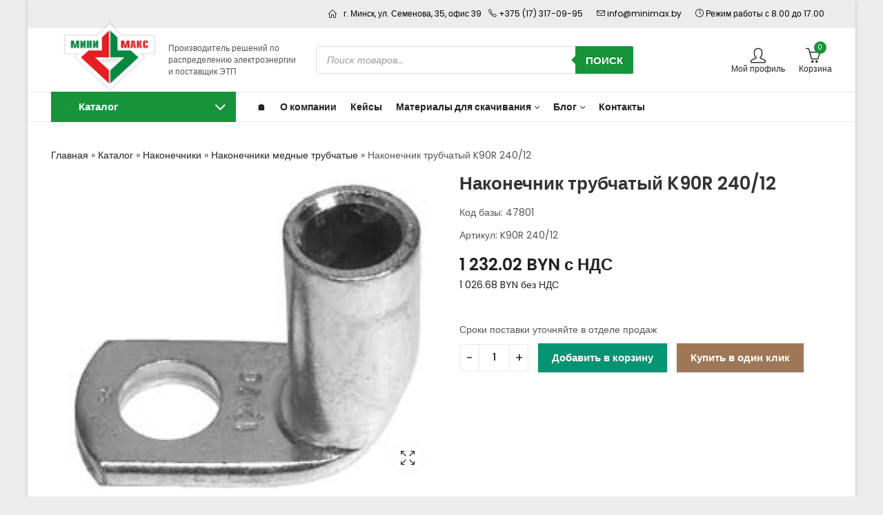

--- FILE ---
content_type: text/html; charset=UTF-8
request_url: https://minimax.by/shop/nakonechniki/nakonechniki-mednye-trubchatye/nakonechnik-trubchatyj-k90r-240-12/
body_size: 43419
content:
<!DOCTYPE html>
<html lang="ru-RU">
<head>
	<meta charset="UTF-8" />
	<meta name="viewport" content="width=device-width, initial-scale=1.0, maximum-scale=1.0, user-scalable=no" />
	<link rel="profile" href="//gmpg.org/xfn/11">
		<meta name='robots' content='index, follow, max-image-preview:large, max-snippet:-1, max-video-preview:-1' />

	<!-- This site is optimized with the Yoast SEO plugin v26.7 - https://yoast.com/wordpress/plugins/seo/ -->
	<title>Наконечник трубчатый K90R 240/12 [Минимакс Электро]</title>
	<meta name="description" content="Купить Наконечник трубчатый K90R 240/12 в Беларуси. Самовывоз и доставка по РБ. 2500+ позиций на складе. Отличная цена от официального представителя. Получить профессиональную консультация по номеру +375 29 685-09-95" />
	<link rel="canonical" href="https://minimax.by/shop/nakonechniki/nakonechniki-mednye-trubchatye/nakonechnik-trubchatyj-k90r-240-12/" />
	<meta property="og:locale" content="ru_RU" />
	<meta property="og:type" content="article" />
	<meta property="og:title" content="Наконечник трубчатый K90R 240/12 [Минимакс Электро]" />
	<meta property="og:description" content="Купить Наконечник трубчатый K90R 240/12 в Беларуси. Самовывоз и доставка по РБ. 2500+ позиций на складе. Отличная цена от официального представителя. Получить профессиональную консультация по номеру +375 29 685-09-95" />
	<meta property="og:url" content="https://minimax.by/shop/nakonechniki/nakonechniki-mednye-trubchatye/nakonechnik-trubchatyj-k90r-240-12/" />
	<meta property="og:site_name" content="[Минимакс Электро]" />
	<meta property="article:modified_time" content="2026-01-13T06:44:27+00:00" />
	<meta property="og:image" content="https://minimax.by/wp-content/uploads/2026/01/img47801_1.jpg" />
	<meta property="og:image:width" content="476" />
	<meta property="og:image:height" content="405" />
	<meta property="og:image:type" content="image/jpeg" />
	<meta name="twitter:card" content="summary_large_image" />
	<script type="application/ld+json" class="yoast-schema-graph">{"@context":"https://schema.org","@graph":[{"@type":"WebPage","@id":"https://minimax.by/shop/nakonechniki/nakonechniki-mednye-trubchatye/nakonechnik-trubchatyj-k90r-240-12/","url":"https://minimax.by/shop/nakonechniki/nakonechniki-mednye-trubchatye/nakonechnik-trubchatyj-k90r-240-12/","name":"Наконечник трубчатый K90R 240/12 [Минимакс Электро]","isPartOf":{"@id":"https://minimax.by/#website"},"primaryImageOfPage":{"@id":"https://minimax.by/shop/nakonechniki/nakonechniki-mednye-trubchatye/nakonechnik-trubchatyj-k90r-240-12/#primaryimage"},"image":{"@id":"https://minimax.by/shop/nakonechniki/nakonechniki-mednye-trubchatye/nakonechnik-trubchatyj-k90r-240-12/#primaryimage"},"thumbnailUrl":"https://minimax.by/wp-content/uploads/2026/01/img47801_1.jpg","datePublished":"2026-01-13T06:44:25+00:00","dateModified":"2026-01-13T06:44:27+00:00","description":"Купить Наконечник трубчатый K90R 240/12 в Беларуси. Самовывоз и доставка по РБ. 2500+ позиций на складе. Отличная цена от официального представителя. Получить профессиональную консультация по номеру +375 29 685-09-95","breadcrumb":{"@id":"https://minimax.by/shop/nakonechniki/nakonechniki-mednye-trubchatye/nakonechnik-trubchatyj-k90r-240-12/#breadcrumb"},"inLanguage":"ru-RU","potentialAction":[{"@type":"ReadAction","target":["https://minimax.by/shop/nakonechniki/nakonechniki-mednye-trubchatye/nakonechnik-trubchatyj-k90r-240-12/"]}]},{"@type":"ImageObject","inLanguage":"ru-RU","@id":"https://minimax.by/shop/nakonechniki/nakonechniki-mednye-trubchatye/nakonechnik-trubchatyj-k90r-240-12/#primaryimage","url":"https://minimax.by/wp-content/uploads/2026/01/img47801_1.jpg","contentUrl":"https://minimax.by/wp-content/uploads/2026/01/img47801_1.jpg","width":476,"height":405},{"@type":"BreadcrumbList","@id":"https://minimax.by/shop/nakonechniki/nakonechniki-mednye-trubchatye/nakonechnik-trubchatyj-k90r-240-12/#breadcrumb","itemListElement":[{"@type":"ListItem","position":1,"name":"Главная","item":"https://minimax.by/"},{"@type":"ListItem","position":2,"name":"Каталог","item":"https://minimax.by/shop/"},{"@type":"ListItem","position":3,"name":"Наконечники","item":"https://minimax.by/product-category/nakonechniki/"},{"@type":"ListItem","position":4,"name":"Наконечники медные трубчатые","item":"https://minimax.by/product-category/nakonechniki/nakonechniki-mednye-trubchatye/"},{"@type":"ListItem","position":5,"name":"Наконечник трубчатый K90R 240/12"}]},{"@type":"WebSite","@id":"https://minimax.by/#website","url":"https://minimax.by/","name":"[Минимакс Электро]","description":"Производитель решений по распределению электроэнергии и поставщик ЭТП","publisher":{"@id":"https://minimax.by/#organization"},"potentialAction":[{"@type":"SearchAction","target":{"@type":"EntryPoint","urlTemplate":"https://minimax.by/?s={search_term_string}"},"query-input":{"@type":"PropertyValueSpecification","valueRequired":true,"valueName":"search_term_string"}}],"inLanguage":"ru-RU"},{"@type":"Organization","@id":"https://minimax.by/#organization","name":"ООО Минимакс Электро","url":"https://minimax.by/","logo":{"@type":"ImageObject","inLanguage":"ru-RU","@id":"https://minimax.by/#/schema/logo/image/","url":"https://minimax.by/wp-content/uploads/2023/01/minimax-logo-216.jpg","contentUrl":"https://minimax.by/wp-content/uploads/2023/01/minimax-logo-216.jpg","width":216,"height":136,"caption":"ООО Минимакс Электро"},"image":{"@id":"https://minimax.by/#/schema/logo/image/"},"sameAs":["https://vk.com/minimaxby","https://www.instagram.com/minimaxby/","https://www.youtube.com/@minimaxby/","https://ok.ru/group/55569869111449"]}]}</script>
	<!-- / Yoast SEO plugin. -->


<link rel='dns-prefetch' href='//fonts.googleapis.com' />
<link rel='dns-prefetch' href='//api-maps.yandex.ru' />
<link rel='preconnect' href='//api-maps.yandex.ru' />
<link rel='preconnect' href='https://fonts.gstatic.com' crossorigin />
<link rel="alternate" type="application/rss+xml" title="[Минимакс Электро] &raquo; Лента" href="https://minimax.by/feed/" />
	
			<meta name="theme-color" content="#FFFFFF">
		<link rel="alternate" title="oEmbed (JSON)" type="application/json+oembed" href="https://minimax.by/wp-json/oembed/1.0/embed?url=https%3A%2F%2Fminimax.by%2Fshop%2Fnakonechniki%2Fnakonechniki-mednye-trubchatye%2Fnakonechnik-trubchatyj-k90r-240-12%2F" />
<link rel="alternate" title="oEmbed (XML)" type="text/xml+oembed" href="https://minimax.by/wp-json/oembed/1.0/embed?url=https%3A%2F%2Fminimax.by%2Fshop%2Fnakonechniki%2Fnakonechniki-mednye-trubchatye%2Fnakonechnik-trubchatyj-k90r-240-12%2F&#038;format=xml" />
<style id='wp-img-auto-sizes-contain-inline-css' type='text/css'>
img:is([sizes=auto i],[sizes^="auto," i]){contain-intrinsic-size:3000px 1500px}
/*# sourceURL=wp-img-auto-sizes-contain-inline-css */
</style>

<style id='classic-theme-styles-inline-css' type='text/css'>
/*! This file is auto-generated */
.wp-block-button__link{color:#fff;background-color:#32373c;border-radius:9999px;box-shadow:none;text-decoration:none;padding:calc(.667em + 2px) calc(1.333em + 2px);font-size:1.125em}.wp-block-file__button{background:#32373c;color:#fff;text-decoration:none}
/*# sourceURL=/wp-includes/css/classic-themes.min.css */
</style>
<link rel='stylesheet' id='wp-components-css' href='https://minimax.by/wp-includes/css/dist/components/style.min.css?ver=6.9' type='text/css' media='all' />
<link rel='stylesheet' id='wp-preferences-css' href='https://minimax.by/wp-includes/css/dist/preferences/style.min.css?ver=6.9' type='text/css' media='all' />
<link rel='stylesheet' id='wp-block-editor-css' href='https://minimax.by/wp-includes/css/dist/block-editor/style.min.css?ver=6.9' type='text/css' media='all' />
<link rel='stylesheet' id='popup-maker-block-library-style-css' href='https://minimax.by/wp-content/plugins/popup-maker/dist/packages/block-library-style.css?ver=dbea705cfafe089d65f1' type='text/css' media='all' />
<link rel='stylesheet' id='contact-form-7-css' href='https://minimax.by/wp-content/plugins/contact-form-7/includes/css/styles.css?ver=6.1.4' type='text/css' media='all' />
<link rel='stylesheet' id='prowc-empty-cart-button-confirm-lib-css' href='https://minimax.by/wp-content/plugins/empty-cart-button-for-woocommerce/includes/lib/jquery-confirm/jquery-confirm.min.css?ver=1.3.8' type='text/css' media='all' />
<link rel='stylesheet' id='photoswipe-css' href='https://minimax.by/wp-content/plugins/woocommerce/assets/css/photoswipe/photoswipe.min.css?ver=8.7.2' type='text/css' media='all' />
<link rel='stylesheet' id='photoswipe-default-skin-css' href='https://minimax.by/wp-content/plugins/woocommerce/assets/css/photoswipe/default-skin/default-skin.min.css?ver=8.7.2' type='text/css' media='all' />
<style id='woocommerce-inline-inline-css' type='text/css'>
.woocommerce form .form-row .required { visibility: visible; }
/*# sourceURL=woocommerce-inline-inline-css */
</style>
<link rel='stylesheet' id='dgwt-wcas-style-css' href='https://minimax.by/wp-content/plugins/ajax-search-for-woocommerce-premium/assets/css/style.min.css?ver=1.27.1' type='text/css' media='all' />
<link rel='stylesheet' id='popup-maker-site-css' href='//minimax.by/wp-content/uploads/pum/pum-site-styles.css?generated=1757686266&#038;ver=1.21.5' type='text/css' media='all' />
<link rel='stylesheet' id='pressmart-style-css' href='https://minimax.by/wp-content/themes/pressmart/style.css?ver=6.9' type='text/css' media='all' />
<link rel='stylesheet' id='elementor-frontend-css' href='https://minimax.by/wp-content/plugins/elementor/assets/css/frontend-lite.min.css?ver=3.20.3' type='text/css' media='all' />
<link rel='stylesheet' id='pressmart-fonts-css' href='//fonts.googleapis.com/css?family=Poppins%3A300%2C400%2C500%2C600%2C700%2C900&#038;subset=latin%2Clatin-ext' type='text/css' media='all' />
<link rel='stylesheet' id='bootstrap-grid-css' href='https://minimax.by/wp-content/themes/pressmart/assets/css/bootstrap-grid.css?ver=4.1.3' type='text/css' media='all' />
<link rel='stylesheet' id='presslayouts-font-css' href='https://minimax.by/wp-content/themes/pressmart/assets/css/presslayouts-font.css?ver=1.0' type='text/css' media='all' />
<link rel='stylesheet' id='pressmart-woocommerce-css' href='https://minimax.by/wp-content/themes/pressmart/assets/css/woocommerce.css?ver=6.9' type='text/css' media='all' />
<link rel='stylesheet' id='owl-carousel-css' href='https://minimax.by/wp-content/themes/pressmart/assets/css/owl.carousel.min.css?ver=2.3.4' type='text/css' media='all' />
<link rel='stylesheet' id='slick-css' href='https://minimax.by/wp-content/themes/pressmart/assets/css/slick.css?ver=1.9.0' type='text/css' media='all' />
<link rel='stylesheet' id='magnific-popup-css' href='https://minimax.by/wp-content/themes/pressmart/assets/css/magnific-popup.css?ver=1.1.0' type='text/css' media='all' />
<link rel='stylesheet' id='animate-css' href='https://minimax.by/wp-content/themes/pressmart/assets/css/animate.min.css?ver=3.7.2' type='text/css' media='all' />
<link rel='stylesheet' id='pressmart-base-css' href='https://minimax.by/wp-content/themes/pressmart/assets/css/theme.css?ver=6.9' type='text/css' media='all' />
<style id='pressmart-base-inline-css' type='text/css'>
:root {--site-primary-font: Poppins,Arial,Helvetica,sans-serif;--site-secondary-font: Satisfy,Arial,Helvetica,sans-serif;--site-font-size: 14px;--site-line-height: 1.9;--primary-color: #17933a;--primary-inverse-color: #FFFFFF;--secondary-color: #9e7856;--secondary-inverse-color: #FFFFFF;--site-text-color: #545454;--site-hover-background-color: #F8F8F8;--site-body-background: #ffffff;--site-link-color: #212121;--site-link-hover-color: #17933a;--site-border-top: 1px solid #e9e9e9;--site-border-right: 1px solid #e9e9e9;--site-border-bottom: 1px solid #e9e9e9;--site-border-left: 1px solid #e9e9e9;--site-border-radius: 0;--site-input-background: #ffffff;--site-input-color: #545454;--site-grid-gap: 10px;}.pressmart-font-primary{font-family: Poppins,Arial,Helvetica,sans-serif;}.pressmart-font-secondary{font-family: Satisfy,Arial,Helvetica,sans-serif;}.wrapper-boxed .site-wrapper,.wrapper-boxed .site-header > div[class*="header-"] {max-width:1200px;}.container,.elementor-section.elementor-section-boxed > .elementor-container {max-width:1200px;}.row,.products.product-style-4.grid-view .product-buttons-variations,.woocommerce-cart-wrapper,.woocommerce .col2-set,.woocommerce-page .col2-set {margin-left: -10px;margin-right: -10px;}.container,.container-fluid,.col,.col-1,.col-10,.col-11,.col-12,.col-2,.col-3,.col-4,.col-5,.col-6,.col-7,.col-8,.col-9,.col-auto,.col-lg,.col-lg-1,.col-lg-10,.col-lg-11,.col-lg-12,.col-lg-2,.col-lg-3,.col-lg-4,.col-lg-5,.col-lg-6,.col-lg-7,.col-lg-8,.col-lg-9,.col-lg-auto,.col-md,.col-md-1,.col-md-10,.col-md-11,.col-md-12,.col-md-2,.col-md-3,.col-md-4,.col-md-5,.col-md-6,.col-md-7,.col-md-8,.col-md-9,.col-md-auto,.col-sm,.col-sm-1,.col-sm-10,.col-sm-11,.col-sm-12,.col-sm-2,.col-sm-3,.col-sm-4,.col-sm-5,.col-sm-6,.col-sm-7,.col-sm-8,.col-sm-9,.col-sm-auto,.col-xl,.col-xl-1,.col-xl-10,.col-xl-11,.col-xl-12,.col-xl-2,.col-xl-3,.col-xl-4,.col-xl-5,.col-xl-6,.col-xl-7,.col-xl-8,.col-xl-9,.col-xl-auto {padding-right: 10px;padding-left: 10px;}.products:not(.product-style-4).grid-view .product-variations,.woocommerce .pressmart-bought-together-products div.product,.pressmart-filter-widgets .widget,select.dokan-form-control,.woocommerce-cart-form,.cart-collaterals,.woocommerce .col2-set .col-1,.woocommerce-page .col2-set .col-1,.woocommerce .col2-set .col-2,.woocommerce-page .col2-set .col-2,.pressmart-blog-carousel article,.pressmart-portfolio-carousel.portfolio-style-1 article,.pressmart-product-categories-thumbnails .owl-carousel .product-category,.pressmart-banners-carousel .pressmart-banner,.pressmart-team .pressmart-team-member,.pressmart-testimonials .testimonial,.pressmart-product-brands .product-brand,.pressmart-dokan-vendors .pressmart-single-vendor,.pressmart-wc-vendors .pressmart-single-vendor,.pressmart-wcfm-vendors .pressmart-single-vendor {padding-right: 10px;padding-left: 10px;}.elementor-column-gap-default > .elementor-column > .elementor-element-populated,.products div.product .product-wrapper,.categories-sub-categories-box .products.pressmart-carousel .owl-stage-outer.overlay,.categories-sub-categories-vertical .products.pressmart-carousel .owl-stage-outer.overlay,.products-with-banner .banner-image,.pressmart-product-categories .banner-image {padding: 10px;}.products.product-style-4.grid-view .product-buttons-variations {padding-left: 10px;padding-right: 10px;padding-bottom: 10px;}.categories-sub-categories-box .products.pressmart-carousel .owl-stage-outer.overlay,.categories-sub-categories-vertical .products.pressmart-carousel .owl-stage-outer.overlay{margin: -10px;}.products:not(.product-style-4).grid-view .product-variations {left: -10px;right: -10px;}elementor-widget:not(:last-child){margin-bottom: 20px;}.pressmart-site-preloader {background-color:#17933a;background-image: url();}.header-logo .logo,.header-logo .logo-light{max-width:170px;}.header-logo .mobile-logo{max-width:105px;}@media (max-width:1024px){.header-logo .logo,.header-logo .logo-light,.header-logo .mobile-logo {max-width:105px;}}body{color: #545454;}select option,.pressmart-ajax-search .search-field,.pressmart-ajax-search .product_cat,.header-cart .widget_shopping_cart,.products .product-cats a,.products .woocommerce-loop-category__title .product-count,.woocommerce div.product .pressmart-breadcrumb,.woocommerce div.product .pressmart-breadcrumb a,.product_meta > span span,.product_meta > span a,.multi-step-checkout .panel-heading,.pressmart-tabs.tabs-classic .nav-tabs .nav-link,.pressmart-tour.tour-classic .nav-tabs .nav-link,.pressmart-accordion[class*="accordion-icon-"] .card-title a:after,.woocommerce table.wishlist_table tr td.product-remove a:before,.owl-carousel .owl-nav button[class*="owl-"]:before,.slick-slider button.slick-arrow:before,.pressmart-mobile-menu ul.mobile-main-menu li.menu-item-has-children > .menu-toggle {color: #545454;}a,label,thead th,.pressmart-dropdown ul.sub-dropdown li a,div[class*="wpml-ls-legacy-dropdown"] .wpml-ls-sub-menu a,div[class*="wcml-dropdown"] .wcml-cs-submenu li a,.woocommerce-currency-switcher-form .dd-options a.dd-option,.header-topbar ul li li a,.header-topbar ul li li a:not([href]):not([tabindex]),.header-myaccount .myaccount-items li a,.search-results-wrapper .autocomplete-suggestions,.trending-search-wrap,.pressmart-ajax-search .trending-search-wrap ul li a,.trending-search-wrap .recent-search-title,.trending-search-wrap .trending-title,.header-cart .widget_shopping_cart a:not(.wc-forward),.format-link .entry-content a,.woocommerce .widget_price_filter .price_label span,.woocommerce-or-login-with,.products-header .product-show span,.rating-histogram .rating-star,div.product p.price,div.product span.price,.whishlist-button a:before,.product-buttons a.compare:before,.woocommerce div.summary a.compare,.woocommerce div.summary .countdown-box .product-countdown > span span,.woocommerce div.summary .price-summary span,.woocommerce div.summary .product-offers-list .product-offer-item,.woocommerce div.summary .woocommerce-product-details__short-description > span,.woocommerce div.summary .product_meta > span,.woocommerce div.summary > .product-share .share-label,.quantity input[type="button"],.woocommerce div.summary-inner > .product-share .share-label,.woocommerce div.summary .items-total-price-button .item-price,.woocommerce div.summary .items-total-price-button .items-price,.woocommerce div.summary .items-total-price-button .total-price,.woocommerce-tabs .woocommerce-Tabs-panel--seller ul li span:not(.details),.single-product-page > .pressmart-bought-together-products .items-total-price-button .item-price,.single-product-page > .pressmart-bought-together-products .items-total-price-button .items-price,.single-product-page > .pressmart-bought-together-products .items-total-price-button .total-price ,.single-product-page > .woocommerce-tabs .items-total-price-button .item-price,.single-product-page > .woocommerce-tabs .items-total-price-button .items-price,.single-product-page > .woocommerce-tabs .items-total-price-button .total-price,.woocommerce-cart .cart-totals .cart_totals tr th,.wcppec-checkout-buttons__separator,.multi-step-checkout .user-info span:last-child,.tabs-layout.tabs-normal .nav-tabs .nav-item.show .nav-link,.tabs-layout.tabs-normal .nav-tabs .nav-link.active,.pressmart-tabs.tabs-classic .nav-tabs .nav-link.active,.pressmart-tour.tour-classic .nav-tabs .nav-link.active,.pressmart-accordion.accordion-outline .card-header a,.pressmart-accordion.accordion-outline .card-header a:after,.pressmart-accordion.accordion-pills .card-header a,.wishlist_table .product-price,.mfp-close-btn-in .mfp-close,.woocommerce ul.cart_list li span.amount,.woocommerce ul.product_list_widget li span.amount,.gallery-caption,.post-share .post-meta-label,.pressmart-mobile-menu ul.mobile-main-menu li > a {color: #212121;}a:hover,.header-topbar .header-col ul li li:hover a,.header-myaccount .myaccount-items li:hover a,.header-myaccount .myaccount-items li i,.pressmart-ajax-search .trending-search-wrap ul li:hover a,.header-cart .widget_shopping_cart a:not(.wc-forward):hover,.pressmart-mobile-menu ul.mobile-main-menu li > a:hover,.pressmart-mobile-menu ul.mobile-main-menu li.active > a,.mobile-topbar-wrapper span a:hover,.pressmart-chekout-steps li.current > *,.entry-meta a:hover,.entry-meta span:hover,.entry-meta .post-share:hover,.woocommerce div.summary a.compare:hover,.format-link .entry-content a:hover,.products .product-cats a:hover,.whishlist-button a:hover:before,.product-buttons a.compare:hover:before {color: #17933a;}.primary-color {color: #17933a;}.primary-bg-color {background-color: #17933a;color: #FFFFFF;}.secondary-color {color: #9e7856;}.secondary-bg-color {background-color: #9e7856;color: #FFFFFF;}.ajax-search-style-3 .search-submit,.ajax-search-style-4 .search-submit,.customer-support::before,.pressmart-pagination .next,.pressmart-pagination .prev,.woocommerce-pagination .next,.woocommerce-pagination .prev,.entry-post .post-highlight,.read-more-btn,.read-more-button-fill .read-more-btn .more-link,.post-navigation a:hover .nav-title,.nav-archive:hover a,blockquote cite,blockquote cite a,.comment-reply-link,.pressmart-social.style-2 a:hover,.tag-social-share .single-tags a,.widget .maxlist-more a,.widget_calendar tbody td a,.widget_calendar tfoot td a,.widget-area .pressmart-widget-testimonial .quote-content:before,.portfolio-post-loop .categories,.portfolio-post-loop .categories a,.woocommerce form .woocommerce-rememberme-lost_password label,.woocommerce form .woocommerce-rememberme-lost_password a,.woocommerce-new-signup .button,.widget_shopping_cart .total .amount,.products-header .pressmart-product-off-canvas-btn,.products-header .products-view a.active,.products .product-wrapper:hover .product-title a,.woocommerce div.product .pressmart-breadcrumb a:hover,.woocommerce div.summary .countdown-box .product-countdown > span,.woocommerce div.product div.summary .sold-by a,.woocommerce-tabs .woocommerce-Tabs-panel--seller ul li.seller-name span.details a,.products .product-category.category-style-1:hover .woocommerce-loop-category__title a,.woocommerce div.summary .product-term-text,.tab-content-wrap .accordion-title.open,.tab-content-wrap .accordion-title.open:after,table.shop_table td .amount,.woocommerce-cart .cart-totals .shipping-calculator-button,.woocommerce-MyAccount-navigation li a::before,.woocommerce-account .addresses .title .edit,.woocommerce-Pagination a.button,.woocommerce table.my_account_orders .woocommerce-orders-table__cell-order-number a,.woocommerce-checkout .woocommerce-info .showcoupon,.multi-step-checkout .panel.completed .panel-title:after,.multi-step-checkout .panel-title .step-numner,.multi-step-checkout .logged-in-user-info .user-logout,.multi-step-checkout .panel-heading .edit-action,.pressmart-testimonials.image-middle-center .testimonial-description:before,.pressmart-testimonials.image-middle-center .testimonial-description:after,.pressmart-element .view-all-btn .button,.products-and-categories-box .section-title h3,.categories-sub-categories-box .sub-categories-content .show-all-cate a,.categories-sub-categories-vertical .show-all-cate a,.pressmart-tabs.tabs-outline .nav-tabs .nav-link.active,.pressmart-tour.tour-outline .nav-tabs .nav-link.active,.pressmart-accordion.accordion-outline .card-header a:not(.collapsed),.pressmart-accordion.accordion-outline .card-header a:not(.collapsed):after,.pressmart-button .btn-style-outline.btn-color-primary,.pressmart-button .btn-style-link.btn-color-primary,.mobile-nav-tabs li.active,.newsletter-form input[type="checkbox"]:before{color: #17933a;}.primary-inverse-color{color: #FFFFFF;}.header-cart-count,.header-wishlist-count,.header-compare-count,input[type="checkbox"]::before,.news .news-title,.entry-date,.page-numbers.current,.page-links > span.current .page-number,.read-more-button .read-more-btn .more-link,.read-more-button-fill .read-more-btn .more-link:hover,.format-link .entry-link a,.format-link .entry-link:before,.format-quote .entry-quote:before,.format-quote .entry-quote:after,.format-quote .entry-quote,.format-quote .entry-quote .quote-author a,.tag-social-share .single-tags a:hover,.widget .tagcloud a:hover,.widget .tagcloud a:focus,.widget.widget_tag_cloud a:hover,.widget.widget_tag_cloud a:focus,.widget_calendar .wp-calendar-table caption,.wp_widget_tag_cloud a:hover,.wp_widget_tag_cloud a:focus,.pressmart-back-to-top,.pressmart-posts-lists .post-categories a,.pressmart-recent-posts .post-categories a,.widget.widget_layered_nav li.chosen a:after,.widget.widget_rating_filter li.chosen a:after,.filter-categories a.active,.portfolio-post-loop .action-icon a:before,.portfolio-style-2 .portfolio-post-loop .entry-content-wrapper .categories,.portfolio-style-2 .portfolio-post-loop .entry-content-wrapper a,.portfolio-style-3 .portfolio-post-loop .entry-content-wrapper .categories,.portfolio-style-3 .portfolio-post-loop .entry-content-wrapper a,.customer-login-left,.customer-signup-left,.customer-login-left h2,.customer-signup-left h2,.products .product-image .quickview-button a,.products .product .product-countdown > span,.products .product .product-countdown > span > span,.pressmart-hot-deal-products .pressmart-deal-date,.woocommerce div.product div.images .woocommerce-product-gallery__trigger:hover,.woocommerce-product-gallery .single-product-images-btns a:hover,.woocommerce-account .user-info .display-name,.multi-step-checkout .panel.active .panel-heading,.multi-step-checkout .checkout-next-step a,.pressmart-team.image-top-with-box .color-scheme-inherit .member-info,.pressmart-team.image-top-with-box-2 .color-scheme-inherit .member-info,.pressmart-team.image-top-with-box .color-scheme-inherit .member-info h3,.pressmart-team.image-top-with-box-2 .color-scheme-inherit .member-info h3,.pressmart-team .color-scheme-inherit .member-social a,.pressmart-team.image-middle-swap-box .color-scheme-inherit .flip-front,.pressmart-team.image-middle-swap-box .color-scheme-inherit .flip-front h3,.pressmart-team.image-middle-swap-box .color-scheme-inherit .member-info,.pressmart-team.image-middle-swap-box .color-scheme-inherit .member-info h3,.pressmart-team.image-bottom-overlay .color-scheme-inherit .member-info.pressmart-team.image-bottom-overlay .color-scheme-inherit .member-info h3,.pressmart-tabs.tabs-pills .nav-tabs .nav-link.active,.pressmart-tour.tour-pills .nav-tabs .nav-link.active,.pressmart-accordion.accordion-pills .card-header a:not(.collapsed),.pressmart-accordion.accordion-pills .card-header a:not(.collapsed):after,.progress-bar,.pressmart-social.icons-theme-colour a:hover i,.slick-slider .slick-arrow:hover,.pressmart-button .btn-style-outline.btn-color-primary:hover,#yith-wcwl-popup-message{color: #FFFFFF;}.woocommerce-new-signup .button,.pressmart-video-player .video-play-btn,.mobile-nav-tabs li.active{background-color: #FFFFFF;}.primary-background-color{background-color: #17933a;}.header-cart-count,.header-wishlist-count,.header-compare-count,.owl-carousel .owl-dots .owl-dot.active span,input[type="radio"]::before,input[type="checkbox"]::before,.news .news-title,.page-numbers.current,.entry-date,.page-links > span.current .page-number,.read-more-button .read-more-btn .more-link,.read-more-button-fill .read-more-btn .more-link:hover,.format-link .entry-link,.format-quote .entry-quote,.tag-social-share .single-tags a:hover,.related.posts > h3:after,.related.portfolios > h3:after,.comment-respond > h3:after,.comments-area > h3:after,.portfolio-entry-summary h3:after,.widget-title-bordered-short .widget-title::before,.widget-title-bordered-full .widget-title::before,.widget .tagcloud a:hover,.widget .tagcloud a:focus,.widget_calendar .wp-calendar-table caption,.widget.widget_tag_cloud a:hover,.widget.widget_tag_cloud a:focus,.wp_widget_tag_cloud a:hover,.wp_widget_tag_cloud a:focus,.pressmart-back-to-top,.pressmart-posts-lists .post-categories a,.pressmart-recent-posts .post-categories a,.woocommerce .widget_price_filter .ui-slider .ui-slider-range,.woocommerce .widget_price_filter .ui-slider .ui-slider-handle,.widget.widget_layered_nav li.chosen a:before,.widget.widget_rating_filter li.chosen a:before,.filter-categories a.active,.portfolio-post-loop .action-icon a:before,.customer-login-left,.customer-signup-left,.products .product-image .quickview-button,.products .product .product-countdown > span,.woocommerce div.product div.images .woocommerce-product-gallery__trigger:hover,.woocommerce-product-gallery .single-product-images-btns a:hover,.tabs-layout .tabs li:after,section.related > h2::after,section.upsells > h2::after,div.cross-sells > h2::after,section.recently-viewed > h2::after,.woocommerce-account .pressmart-user-profile,.multi-step-checkout .panel.active .panel-heading,.pressmart-countdown.countdown-box .product-countdown > span,.pressmart-hot-deal-products .pressmart-deal-date,.pressmart-hot-deal-products .progress-bar,.tabs-layout.tabs-line .nav-tabs .nav-link::after,.pressmart-team.image-top-with-box-2 .member-info,.pressmart-team.image-middle-swap-box .member-info,.pressmart-team.image-top-with-box .member-info,.pressmart-team.image-middle-swap-box .flip-front,.pressmart-team.image-bottom-overlay .member-info,.pressmart-team.image-bottom-overlay .member-info::before,.pressmart-team.image-bottom-overlay .member-info::after,.pressmart-video-player .video-wrapper:hover .video-play-btn,.pressmart-tabs.tabs-line .nav-tabs .nav-link::after,.pressmart-tabs.tabs-pills .nav-tabs .nav-link.active,.pressmart-tour.tour-line .nav-tabs .nav-link::after,.pressmart-tour.tour-pills .nav-tabs .nav-link.active,.pressmart-accordion.accordion-pills .card-header a:not(.collapsed),.progress-bar,.pressmart-social.icons-theme-colour a:hover i,.slick-slider .slick-arrow:hover,.pressmart-button .btn-style-flat.btn-color-primary,.pressmart-button .btn-style-outline.btn-color-primary:hover,#yith-wcwl-popup-message,.slick-slider .slick-dots li.slick-active button{background-color: #17933a;}.pressmart-dropdown ul.sub-dropdown,div[class*="wpml-ls-legacy-dropdown"] .wpml-ls-sub-menu,div[class*="wcml-dropdown"] .wcml-cs-submenu,.woocommerce-currency-switcher-form .dd-options,.header-mini-search .pressmart-mini-ajax-search,.myaccount-items,.search-results-wrapper .autocomplete-suggestions,.trending-search-wrap,.pressmart-search-popup .pressmart-search-popup-wrap,.header-cart .widget_shopping_cart,.pressmart-promo-bar,.entry-post .post-highlight span:before,.entry-meta .meta-share-links,.pressmart-off-canvas-sidebar .widget-area,.products.grid-view .product-variations,.products.product-style-4.grid-view .product-buttons-variations,.woocommerce .widget_price_filter .ui-slider .ui-slider-handle::after,.widget.widget_layered_nav li a:before,.widget.widget_rating_filter li a:before,.widget.pressmart_widget_product_sorting li.chosen a:after,.widget.pressmart_widget_price_filter_list li.chosen a:after,.pressmart-login-signup,.pressmart-signin-up-popup,.pressmart-minicart-slide,.pressmart-quick-view,.pressmart-newsletter-popup,.newsletter-form input[type="checkbox"],.newsletter-form input[type="checkbox"]:before,.mfp-content button.mfp-close,.woocommerce div.product div.images .woocommerce-product-gallery__trigger,.woocommerce-product-gallery .single-product-images-btns a,.pressmart-360-degree-wrapper .nav_bar,.product-navigation-share .pressmart-social,.product-navigation .product-info-wrap,.woocommerce div.summary .countdown-box .product-countdown > span,.woocommerce div.summary .price-summary,.woocommerce div.summary .product-term-detail,.pressmart-sticky-add-to-cart,.pressmart-product-sizechart,.pressmart-bought-together-products .pressmart-out-of-stock,.woocommerce-cart.has-mobile-bottom-navbar-single-page .pressmart-freeshipping-bar,.multi-step-checkout .panel-title.active .step-numner,.tabs-layout.tabs-normal .nav-tabs .nav-item.show .nav-link,.tabs-layout.tabs-normal .nav-tabs .nav-link.active,.pressmart-tabs.tabs-classic .nav-tabs .nav-link.active,.pressmart-tabs.tabs-classic .nav-tabs + .tab-content,.pressmart-tour.tour-classic .nav-tabs .nav-link.active,.pressmart-tour.tour-classic .nav-tabs + .tab-content .tab-pane,.pressmart-canvas-sidebar,.pressmart-mobile-menu,.pressmart-mobile-navbar,.widget .owl-carousel .owl-nav button[class*="owl-"],.widget .owl-carousel .owl-nav button[class*="owl-"] {background-color:#ffffff;}select option {background-color:#ffffff;}.header-topbar ul li li:hover a,.search-results-wrapper .autocomplete-selected,.trending-search-wrap ul li:hover a,.header-myaccount .myaccount-items li:hover a,.pressmart-navigation ul.sub-menu > li:hover > a,.pressmart-minicart-slide .mini_cart_item:hover,.header-cart .widget_shopping_cart .mini_cart_item:hover,.woocommerce-MyAccount-navigation li.is-active a,.woocommerce-MyAccount-navigation li:hover a,.author-info,.tag-social-share .single-tags a,.slick-slider .slick-dots button {background-color:#F8F8F8;}.woocommerce .widget_price_filter .price_slider_wrapper .ui-widget-content,.owl-carousel .owl-dots .owl-dot span {background-color:#e9e9e9;}.portfolio-post-loop .post-thumbnail:after {background-color: rgba(23,147,58,0.4);}.portfolio-style-3 .portfolio-post-loop .post-thumbnail:after {background-color: rgba(23,147,58,0.7);}.portfolio-post-loop .action-icon a:hover:before,.portfolio-style-2 .portfolio-post-loop .entry-content-wrapper,.portfolio-style-2 .portfolio-post-loop .action-icon a:hover:before {background-color: rgba(23,147,58,1);}fieldset,input[type="text"],input[type="email"],input[type="url"],input[type="password"],input[type="search"],input[type="number"],input[type="tel"],input[type="range"],input[type="date"],input[type="month"],input[type="week"],input[type="time"],input[type="datetime"],input[type="datetime-local"],input[type="color"],textarea,select,input[type="checkbox"],input[type="radio"],.search-form [type="submit"],.wp-block-search [type="submit"],.exclamation-mark:before,.question-mark:before,.select2-container--default .select2-selection--multiple,.select2-container--default .select2-selection--single,tr,.pressmart-search-popup .pressmart-ajax-search .searchform,.widget .tagcloud a,.widget.widget_tag_cloud a,.wp_widget_tag_cloud a,.widget_calendar table,.widget_calendar td,.widget_calendar .wp-calendar-nav,.widget div[class*="wpml-ls-legacy-dropdown"] a.wpml-ls-item-toggle,.widget div[class*="wcml-dropdown"] .wcml-cs-item-toggle,.widget .woocommerce-currency-switcher-form .dd-select .dd-selected,.widget.widget_layered_nav li a:before,.widget.widget_rating_filter li a:before,.pressmart-swatches .swatch-color span,.quantity input[type="button"],.woocommerce div.summary .pressmart-bought-together-products,.single-product-page > .pressmart-bought-together-products,.accordion-layout .tab-content-wrap,.toggle-layout .tab-content-wrap,.woocommerce-MyAccount-navigation ul,.products-and-categories-box .section-inner.row,.pressmart-product-categories-thumbnails.categories-circle .category-image,.pressmart-product-custom-categories .category-style-4 .product-wrapper,.pressmart-product-brands.brand-circle .brand-image,.pressmart-tabs.tabs-classic .nav-tabs + .tab-content,.pressmart-tour.tour-classic .nav-tabs .nav-link,.pressmart-tour.tour-classic .nav-tabs + .tab-content .tab-pane,.pressmart-accordion.accordion-classic .card,#wcfm_products_manage_form_wc_product_pressmart_offer_expander .pressmart_offer_option,#wcfm_products_manage_form_wc_product_pressmart_offer_expander .pressmart_service_option {border-top-width:1px;border-bottom-width:1px;border-left-width:1px;border-right-width:1px;border-style:solid;border-color:#e9e9e9;}.post-navigation,.comment-list .children,.comment-navigation .nav-links,.woocommerce div.summary .price-summary .total-discount,.woocommerce div.summary .price-summary .overall-discount,.woocommerce div.summary .pressmart-bought-together-products .items-total-price-button,.single-product-page > .pressmart-bought-together-products .items-total-price-button .items-total-price > div:last-child,.single-product-page > .woocommerce-tabs .items-total-price-button .items-total-price > div:last-child,.woocommerce table.shop_table td,.woocommerce-checkout .woocommerce-form-coupon-toggle .woocommerce-info,.pressmart-accordion.accordion-line .card,.pressmart-mobile-menu ul.mobile-main-menu > li:first-child{border-top-width:1px;border-top-style:solid;border-top-color:#e9e9e9;}.single-featured-image-header,.pressmart-dropdown ul.sub-dropdown li:not(:last-child) a,div[class*="wpml-ls-legacy-dropdown"] .wpml-ls-sub-menu a,div[class*="wcml-dropdown"] .wcml-cs-submenu li a,.woocommerce-currency-switcher-form .dd-options a.dd-option,.header-myaccount .myaccount-items li:not(:last-child) a,.post-navigation,.comment-list > li:not(:last-child),.comment-navigation .nav-links,.woocommerce-or-login-with:after,.woocommerce-or-login-with:before,.woocommerce-or-login-with:after,.woocommerce-or-login-with:before,.widget_shopping_cart .mini_cart_item,.empty-cart-browse-categories .browse-categories-title,.products-header,.pressmart-filter-widgets .pressmart-filter-inner,.products.list-view div.product .product-wrapper,.pressmart-product-sizechart .sizechart-header h2,.tabs-layout .tabs,.related.posts > h3,.related.portfolios > h3,.comment-respond > h3,.comments-area > h3,.portfolio-entry-summary h3,section.related > h2,section.upsells > h2,section.recently-viewed > h2,div.cross-sells > h2,.woocommerce .wishlist_table.mobile li,.woocommerce-cart table.cart,.woocommerce-MyAccount-navigation li:not(:last-child) a,.woocommerce-checkout .woocommerce-form-coupon-toggle .woocommerce-info,.section-heading,.tabs-layout.tabs-normal .nav-tabs,.products-and-categories-box .section-title,.pressmart-accordion.accordion-classic .card-header,.pressmart-accordion.accordion-line .card:last-child,.pressmart-mobile-menu ul.mobile-main-menu li a,.mobile-topbar > *:not(:last-child){border-bottom-width:1px;border-bottom-style:solid;border-bottom-color:#e9e9e9;}.pressmart-heading.separator-underline .separator-right{border-bottom-color:#17933a;}.entry-meta .meta-share-links:after{border-top-color:#ffffff;} .pressmart-ajax-search .search-field,.pressmart-ajax-search .product_cat,.products-and-categories-box .section-categories,.products-and-categories-box .section-banner,.pressmart-tabs.tabs-classic .nav-tabs .nav-link{border-right-width:1px;border-right-style:solid;border-right-color:#e9e9e9;}.pressmart-mobile-menu ul.mobile-main-menu li.menu-item-has-children > .menu-toggle,.single-product-page > .pressmart-bought-together-products .items-total-price-button,.single-product-page .woocommerce-tabs .pressmart-bought-together-products .items-total-price-button,.pressmart-tabs.tabs-classic .nav-tabs .nav-link,.widget_calendar .wp-calendar-nav .pad{border-left-width:1px;border-left-style:solid;border-left-color:#e9e9e9;}.pressmart-tour.tour-classic.position-left .nav-tabs .nav-link.active,.wp-block-quote,.wp-block-quote[style*="text-align:right"],.pressmart-video-player .video-play-btn:before,.news .news-title:before{border-left-color:#17933a;}.pressmart-video-player .video-wrapper:hover .video-play-btn:before{border-left-color:#FFFFFF;}.pressmart-tour.tour-classic.position-right .nav-tabs .nav-link.active{border-right-color:#17933a;}.footer-categories .categories-list li.cat-item:not(:last-child){border-right-width:1px;border-right-style:solid;border-right-color:#e9e9e9;} .dropdow-minicart-header .minicart-title,.minicart-header,.widget_shopping_cart .widget_shopping_cart_footer,.mobile-menu-header,.pressmart-social.icons-theme-colour a i,.pressmart-spinner::before,.loading::before,.woocommerce .blockUI.blockOverlay::before,.zoo-cw-attr-item,.dokan-report-abuse-button.working::before,.pressmart-vendors-list .store-product,.pressmart-accordion.accordion-outline .card-header a{border-color:#e9e9e9;}.pressmart-tabs.tabs-classic .nav-tabs .nav-link{border-top-color:#e9e9e9;}.tabs-layout.tabs-normal .nav-tabs .nav-item.show .nav-link,.tabs-layout.tabs-normal .nav-tabs .nav-link.active,.woocommerce ul.cart_list li dl,.woocommerce ul.product_list_widget li dl{border-left-color:#e9e9e9;}.tabs-layout.tabs-normal .nav-tabs .nav-item.show .nav-link,.tabs-layout.tabs-normal .nav-tabs .nav-link.active{border-right-color:#e9e9e9;}.read-more-button-fill .read-more-btn .more-link,.widget .tagcloud a:hover,.widget .tagcloud a:focus,.widget.widget_tag_cloud a:hover,.widget.widget_tag_cloud a:focus,.wp_widget_tag_cloud a:hover,.wp_widget_tag_cloud a:focus,.widget-area .pressmart-widget-testimonial,.widget-area .pressmart-widget-testimonial img,.pressmart-swatches .swatch.swatch-selected,.zoo-cw-active.zoo-cw-attribute-option .zoo-cw-attr-item,.zoo-cw-attribute-option:not(.disabled):hover .zoo-cw-attr-item,.zoo-cw-is-desktop .zoo-cw-attribute-option.cw-active .zoo-cw-attr-item,.woocommerce-checkout form.checkout_coupon,.tabs-layout.tabs-normal .nav-tabs .nav-item.show .nav-link,.pressmart-tabs.tabs-outline .nav-tabs .nav-link.active,.pressmart-tour.tour-outline .nav-tabs .nav-link.active,.pressmart-accordion.accordion-outline .card-header a:not(.collapsed),.pressmart-social.icons-theme-colour a:hover i,.pressmart-button .btn-style-outline.btn-color-primary,.pressmart-button .btn-style-link.btn-color-primary,.pressmart-hot-deal-products.highlighted-border,.products-header .pressmart-product-off-canvas-btn{border-color:#17933a;}.widget.widget_layered_nav li.chosen a:before,.widget.widget_rating_filter li.chosen a:before,.widget_calendar caption,.woocommerce-account .pressmart-user-profile{border-top-width:1px;border-bottom-width:1px;border-left-width:1px;border-right-width:1px;border-style:solid;border-color:#17933a;}.pressmart-element .section-heading h2:after{border-bottom-style:solid;border-bottom-color:#17933a;}.site-footer,.pressmart-tabs.tabs-classic .nav-tabs .nav-link.active,.tabs-layout.tabs-normal .nav-tabs .nav-link.active,.pressmart-spinner::before,.loading::before,.woocommerce .blockUI.blockOverlay::before,.dokan-report-abuse-button.working::before{border-top-color:#17933a;}.pressmart-arrow:after,#add_payment_method #payment div.payment_box::after,.woocommerce-cart #payment div.payment_box::after,.woocommerce-checkout #payment div.payment_box::after{border-bottom-color:#ffffff;}.entry-date .date-month:after{border-top-color:#ffffff;}input[type="text"],input[type="email"],input[type="url"],input[type="password"],input[type="search"],input[type="number"],input[type="tel"],input[type="range"],input[type="date"],input[type="month"],input[type="week"],input[type="time"],input[type="datetime"],input[type="datetime-local"],input[type="color"],textarea,selectbutton,input,select,textarea,fieldset,button,.button,input[type="button"],input[type="reset"],input[type="submit"],.header-cart .widget_shopping_cart,.myaccount-items,.products div.product .product-wrapper,.products .product-buttons .cart-button a,.products .product-image .quickview-button,.entry-date,.pressmart-social.style-1 a,.entry-meta .meta-share-links,.widget-area .widget,.pressmart-back-to-top,.dokan-widget-area .widget,.pressmart-pagination .page-numbers,.woocommerce-pagination .page-numbers,.pressmart-pagination .page-links .page-number,.woocommerce-pagination .page-links .page-number,.page-links .page-number,.product-navigation .product-info-wrap,.product-countdown > span,.woocommerce div.summary .product-brands a,.pressmart-bought-together-products,.toggle-layout .tab-content-wrap,.woocommerce-cart .woocommerce-cart-inner,.woocommerce-cart .cart_totals,.woocommerce-checkout form.checkout_coupon,.woocommerce-checkout .order-review-inner,.woocommerce-checkout #payment div.payment_box,.woocommerce .wishlist_table td.product-add-to-cart a,.select2-container--default .select2-selection--single,.tag-social-share .single-tags a,.filter-categories a,.menu-item .menu-label,.product-labels > span,.header-services .icon-service,.project-preview .preview-link{border-radius: 0px;}.header-col-right .pressmart-dropdown ul.sub-dropdown,.header-col-right div[class*="wpml-ls-legacy-dropdown"] .wpml-ls-sub-menu,.header-col-right div[class*="wcml-dropdown"] .wcml-cs-submenu,.header-col-right .woocommerce-currency-switcher-form .dd-options,.header-col-right .header-mini-search .pressmart-mini-ajax-search,.pressmart-dropdown ul.sub-dropdown li:last-child a,.search-results-wrapper .autocomplete-suggestions,.trending-search-wrap,.pressmart-navigation ul.menu ul.sub-menu,.pressmart-navigation .pressmart-megamenu-wrapper,.categories-menu,.products.grid-view .product-variations,.accordion-layout .tab-content-wrap:last-child,.woocommerce-MyAccount-navigation ul{border-bottom-left-radius: 0px;border-bottom-right-radius: 0px;}.accordion-layout *:nth-child(2),.woocommerce-account .pressmart-user-profile{border-top-left-radius: 0px;border-top-right-radius: 0px;}.button,.btn,button,input[type="button"],input[type="submit"],.search-form [type="submit"],.wp-block-search [type="submit"],.button:not([href]):not([tabindex]),.btn:not([href]):not([tabindex]),.header-cart .widget_shopping_cart .button:not(.checkout),.woocommerce .wishlist_table td.product-add-to-cart a{color: #ffffff;background-color: #059473;}.pressmart-button .btn-color-default.btn-style-outline,.pressmart-button .btn-color-default.btn-style-link,.pressmart-button .btn-color-default.btn-style-text{color: #059473;}.pressmart-button .btn-color-default.btn-style-outline{border-color: #059473;}.pressmart-button .btn-color-default.btn-style-link:after{background-color: #059473;}.button:hover,.btn:hover,button:hover,button:focus,input[type="button"]:hover,input[type="button"]:focus,input[type="submit"]:hover,input[type="submit"]:focus,.button:not([href]):not([tabindex]):hover,.btn:not([href]):not([tabindex]):hover,.pressmart-button .btn-color-default.btn-style-outline:hover,.header-cart .button:not(.checkout):hover,.woocommerce .wishlist_table td.product-add-to-cart a:hover{color: #fcfcfc;background-color: #17933a;}.pressmart-button .btn-color-default.btn-style-link:hover{color: #17933a;}.pressmart-button .btn-color-default.btn-style-outline:hover,.pressmart-button .btn-color-default.btn-style-link:hover{border-color: #17933a;}.products .cart-button a {color: #545454;background-color: #f5f5f5;}.products div.product:hover .cart-button a,.products .product-buttons .cart-button a.added{color: #ffffff;background-color: #059473;}div.summary form.cart .button{color: #ffffff;background-color: #059473;}div.summary form.cart .button:hover,div.summary form.cart .button:focus{color: #fcfcfc;background-color: #17933a;}.pressmart-quick-buy .pressmart_quick_buy_button,.pressmart-bought-together-products .add-items-to-cart{color: #ffffff;background-color: #9e7856;}.pressmart-quick-buy .pressmart_quick_buy_button:hover,.pressmart-quick-buy .pressmart_quick_buy_button:focus,.pressmart-bought-together-products .add-items-to-cart:hover,.pressmart-bought-together-products .add-items-to-cart:focus{color: #fcfcfc;background-color: #ae8866;}.widget_shopping_cart .button.checkout,.woocommerce-cart a.checkout-button,.woocommerce_checkout_login .checkout-next-step .btn,.woocommerce_checkout_login .checkout-next-step.btn,.woocommerce-checkout-payment #place_order{color: #ffffff;background-color: #9e7856;}.widget_shopping_cart .button.checkout:hover,.widget_shopping_cart .button.checkout:focus,.woocommerce-cart a.checkout-button:hover,.woocommerce-cart a.checkout-button:focus,.woocommerce_checkout_login .checkout-next-step .btn:hover,.woocommerce_checkout_login .checkout-next-step .btn:focus,.woocommerce_checkout_login .checkout-next-step.btn:hover,.woocommerce_checkout_login .checkout-next-step.btn:focus,.woocommerce-checkout-payment #place_order:hover,.woocommerce-checkout-payment #place_order:focus{color: #fcfcfc;background-color: #ae8866;}text,select,textarea,number,.pressmart-search-popup .searchform,.pressmart-search-popup .search-field,.pressmart-search-popup .search-categories > select{color:#545454;background-color:#ffffff;}.mc4wp-form-fields p:first-child::before{color:#545454;}::-moz-selection { color: #FFFFFF;background: #17933a;}::selection {color: #FFFFFF;background: #17933a;}.promo-bar-wrapper{height: 60px;}.promo-bar-button .button{color: #ffffff;background-color: #CD313E;}.promo-bar-button .button:hover{color: #fcfcfc;background-color: #df4350;}.header-topbar,.header-topbar :after{color: #000000;}.header-topbar a,.woocommerce-currency-switcher-form .dd-select label,.woocommerce-currency-switcher-form .dd-select small{color: #000000;}.header-topbar a:hover{color: #c0c0c0;}.header-topbar{border-bottom-width:1px;border-bottom-style:solid;border-bottom-color:#ececec;}.header-topbar .header-col > *,.topbar-navigation ul.menu > li:not(:first-child){border-left-width:1px;border-left-style:solid;border-left-color:#ececec;}.header-topbar .header-col > *:last-child{border-right-width:1px;border-right-style:solid;border-right-color:#ececec;}.header-topbar{max-height:42px;}.header-topbar .header-col > *{line-height:40px;}.header-main{color: #545454;}.header-main a,.header-main .header-mini-search .search-icon-text:before{color: #212121;}.header-main a:hover,.header-main .header-mini-search .search-icon-text:hover::before{color: #17933a;}.header-main .pressmart-ajax-search .searchform,.header-services .icon-service{border-top-width:1px;border-bottom-width:1px;border-left-width:1px;border-right-width:1px;border-style:solid;border-color:#e9e9e9;}.header-main{height:92px;}.header-main.header-sticked{height:65px;}.header-main .search-field,.header-main .search-categories > select{color:#545454;}.header-main .searchform,.header-main .search-field,.header-main .search-categories > select{background-color:#ffffff;}.header-main ::-webkit-input-placeholder { color:#545454;}.header-main :-moz-placeholder { color:#545454;}.header-main ::-moz-placeholder { color:#545454;}.header-main :-ms-input-placeholder { color:#545454;}.header-navigation{color: #545454;}.header-navigation a{color: #212121;}.header-navigation a:hover{color: #17933a;}.header-navigation .pressmart-ajax-search .searchform{border-top-width:1px;border-bottom-width:1px;border-left-width:1px;border-right-width:1px;border-style:solid;border-color:#e9e9e9;}.header-navigation{border-top-width:1px;border-top-style:solid;border-top-color:#e9e9e9;}.header-navigation{border-bottom-width:1px;border-bottom-style:solid;border-bottom-color:#e9e9e9;}.header-navigation,.header-navigation .main-navigation ul.menu > li > a{height:44px;}.header-navigation .categories-menu-title{height:44px;}.header-navigation ::-webkit-input-placeholder { color:#545454;}.header-navigation :-moz-placeholder { color:#545454;}.header-navigation ::-moz-placeholder { color:#545454;}.header-navigation :-ms-input-placeholder { color:#545454;}.categories-menu-title{background-color:#17933A;color: #ffffff;}.categories-menu{background-color:#ffffff;}.categories-menu ul.menu > li > a{color: #212121;}.categories-menu ul.menu > li:hover > a{color: #17933a;}.categories-menu ul.menu > li:hover > a{background-color:#F8F8F8;}.categories-menu{border-top-width:1px;border-bottom-width:1px;border-left-width:1px;border-right-width:1px;border-style:solid;border-color:#e9e9e9;}.categories-menu ul.menu > li:not(:last-child){border-bottom-width:1px;border-bottom-style:solid;border-bottom-color:#e9e9e9;}.site-header ul.menu ul.sub-menu,.site-header .pressmart-megamenu-wrapper{color: #545454;}.site-header ul.menu ul.sub-menu a,.pressmart-megamenu-wrapper a.nav-link,.site-header .pressmart-megamenu-wrapper a{color: #212121;}.site-header .pressmart-megamenu-wrapper a:hover{color: #17933a;}.site-header ul.menu ul.sub-menu > li:hover > a,.pressmart-megamenu-wrapper li.menu-item a:hover{color: #17933a;background-color:#F8F8F8;}.footer-main,.site-footer .caption{color: #333333;}.site-footer .widget-title,.site-footer .footer-categories .cate_title{color: #212121;}.footer-main a,.footer-main label,.footer-main thead th{color: #212121;}.footer-main a:hover{color: #17933a;}.site-footer text,.site-footer select,.site-footer textarea,.site-footer number,.site-footer input[type="email"]{color:#545454;background-color:#ffffff;}.site-footer .mc4wp-form-fields p:first-child::before{color: #545454;}.site-footer .footer-categories{border-top-width:1px;border-top-style:solid;border-top-color:#e9e9e9;}.site-footer ::-webkit-input-placeholder { color:#545454;}.site-footer :-moz-placeholder { color:#545454;}.site-footer ::-moz-placeholder { color:#545454;}.site-footer :-ms-input-placeholder { color:#545454;}.footer-subscribe h4,.footer-subscribe p {color:#ffffff;}.footer-subscribe [type="submit"]{color:#ffffff;background-color:#9e7856;}.footer-subscribe [type="submit"]:hover{color:#f1f1f1;background-color:#9e7856;}.footer-subscribe text,.footer-subscribe select,.footer-subscribe textarea,.footer-subscribe input[type="email"]{color:#545454;background-color:#ffffff;}.footer-subscribe .mc4wp-form-fields p:first-child::before{color:#545454;}.footer-copyright{color: #333333;}.footer-copyright a{color: #212121;}.footer-copyright a:hover{color: #17933a;}.footer-copyright{border-top-width:1px;border-top-style:solid;border-top-color:#e9e9e9;}.product-labels span.on-sale{background-color:#388E3C;}.product-labels span.new{background-color:#82B440;}.product-labels span.featured{background-color:#ff9f00;}.product-labels span.out-of-stock{background-color:#ff6161;}.freeshipping-bar {background-color:#efefef;}.freeshipping-bar .progress-bar {background-color:#CD313E;}.pressmart-newsletter-popup{max-width: 750px;}.pressmart-newsletter-content,.pressmart-newsletter-content > .pressmart-newsletter-title,.pressmart-newsletter-content label{color:#ffffff;}.pressmart-newsletter-popup input[type="submit"]{color:#ffffff;background-color:#CD313E;}.pressmart-newsletter-popup input[type="submit"]:hover{color:#ffffff;background-color:#df4350;}.pressmart-newsletter-content [type="email"] {border-top-width:1px;border-bottom-width:1px;border-left-width:1px;border-right-width:1px;border-style:solid;border-color:#e9e9e9;}.pressmart-newsletter-popup,.full-content .pressmart-newsletter-content {border-radius: 0px;}.banner-left .pressmart-newsletter-banner img,.banner-right .pressmart-newsletter-content {border-top-left-radius: 0px;border-bottom-left-radius: 0px;}.banner-right .pressmart-newsletter-banner img,.banner-left .pressmart-newsletter-content {border-top-right-radius: 0px;border-bottom-right-radius: 0px;}@media (max-width:1024px){.header-main{height:60px;}.site-header .header-main,.site-header .header-navigation{color: #545454;background-color: #FFFFFF;}.header-main a,.header-navigation a{color: #333333;}.header-main a:hover,.header-navigation a:hover{color: #17933a;}.site-header .header-main{border-bottom-width:1px;border-bottom-style:solid;border-bottom-color:#e9e9e9;}.site-header text,.site-header select,.site-header textarea,.site-header number,.site-header input[type="search"],.site-header .product_cat{color:#555555;background-color:#ffffff;}.site-header ::-webkit-input-placeholder { color:#555555;}.site-header :-moz-placeholder { color:#555555;}.site-header ::-moz-placeholder { color:#555555;}.site-header :-ms-input-placeholder {color:#555555;}.woocommerce div.summary .price-summary .price-summary-header,.woocommerce div.summary .product-term-detail .terms-header{border-bottom-width:1px;border-bottom-style:solid;border-bottom-color:#e9e9e9;}}@media (max-width:767px){.widget-area{background-color:#ffffff;}.single-product-page > .pressmart-bought-together-products .items-total-price-button,.single-product-page .woocommerce-tabs .pressmart-bought-together-products .items-total-price-button{border-top-width:1px;border-top-style:solid;border-top-color:#e9e9e9;}.products-and-categories-box .section-categories,.woocommerce-cart table.cart tr{border-bottom-width:1px;border-bottom-style:solid;border-bottom-color:#e9e9e9;}.nav-subtitle{color: #212121;}}
/*# sourceURL=pressmart-base-inline-css */
</style>
<link rel='stylesheet' id='pressmart-child-style-css' href='https://minimax.by/wp-content/themes/pressmart-child/style.css?ver=6.9' type='text/css' media='all' />
<link rel="preload" as="style" href="https://fonts.googleapis.com/css?family=Poppins:100,200,300,400,500,600,700,800,900,100italic,200italic,300italic,400italic,500italic,600italic,700italic,800italic,900italic%7CSatisfy:400&#038;subset=latin&#038;display=swap&#038;ver=1767959455" /><link rel="stylesheet" href="https://fonts.googleapis.com/css?family=Poppins:100,200,300,400,500,600,700,800,900,100italic,200italic,300italic,400italic,500italic,600italic,700italic,800italic,900italic%7CSatisfy:400&#038;subset=latin&#038;display=swap&#038;ver=1767959455" media="print" onload="this.media='all'"><noscript><link rel="stylesheet" href="https://fonts.googleapis.com/css?family=Poppins:100,200,300,400,500,600,700,800,900,100italic,200italic,300italic,400italic,500italic,600italic,700italic,800italic,900italic%7CSatisfy:400&#038;subset=latin&#038;display=swap&#038;ver=1767959455" /></noscript><script type="text/javascript" src="https://minimax.by/wp-includes/js/jquery/jquery.min.js?ver=3.7.1" id="jquery-core-js"></script>
<script type="text/javascript" src="https://minimax.by/wp-includes/js/jquery/jquery-migrate.min.js?ver=3.4.1" id="jquery-migrate-js"></script>
<script type="text/javascript" src="https://minimax.by/wp-content/plugins/woocommerce/assets/js/jquery-blockui/jquery.blockUI.min.js?ver=2.7.0-wc.8.7.2" id="jquery-blockui-js" defer="defer" data-wp-strategy="defer"></script>
<script type="text/javascript" id="wc-add-to-cart-js-extra">
/* <![CDATA[ */
var wc_add_to_cart_params = {"ajax_url":"/wp-admin/admin-ajax.php","wc_ajax_url":"/?wc-ajax=%%endpoint%%","i18n_view_cart":"\u041f\u0440\u043e\u0441\u043c\u043e\u0442\u0440 \u043a\u043e\u0440\u0437\u0438\u043d\u044b","cart_url":"https://minimax.by/cart/","is_cart":"","cart_redirect_after_add":"no"};
//# sourceURL=wc-add-to-cart-js-extra
/* ]]> */
</script>
<script type="text/javascript" src="https://minimax.by/wp-content/plugins/woocommerce/assets/js/frontend/add-to-cart.min.js?ver=8.7.2" id="wc-add-to-cart-js" defer="defer" data-wp-strategy="defer"></script>
<script type="text/javascript" src="https://minimax.by/wp-content/plugins/woocommerce/assets/js/zoom/jquery.zoom.min.js?ver=1.7.21-wc.8.7.2" id="zoom-js" defer="defer" data-wp-strategy="defer"></script>
<script type="text/javascript" src="https://minimax.by/wp-content/plugins/woocommerce/assets/js/photoswipe/photoswipe.min.js?ver=4.1.1-wc.8.7.2" id="photoswipe-js" defer="defer" data-wp-strategy="defer"></script>
<script type="text/javascript" src="https://minimax.by/wp-content/plugins/woocommerce/assets/js/photoswipe/photoswipe-ui-default.min.js?ver=4.1.1-wc.8.7.2" id="photoswipe-ui-default-js" defer="defer" data-wp-strategy="defer"></script>
<script type="text/javascript" id="wc-single-product-js-extra">
/* <![CDATA[ */
var wc_single_product_params = {"i18n_required_rating_text":"\u041f\u043e\u0436\u0430\u043b\u0443\u0439\u0441\u0442\u0430, \u043f\u043e\u0441\u0442\u0430\u0432\u044c\u0442\u0435 \u043e\u0446\u0435\u043d\u043a\u0443","review_rating_required":"no","flexslider":{"rtl":false,"animation":"slide","smoothHeight":true,"directionNav":false,"controlNav":"thumbnails","slideshow":false,"animationSpeed":500,"animationLoop":false,"allowOneSlide":false},"zoom_enabled":"1","zoom_options":[],"photoswipe_enabled":"1","photoswipe_options":{"shareEl":false,"closeOnScroll":false,"history":false,"hideAnimationDuration":0,"showAnimationDuration":0},"flexslider_enabled":""};
//# sourceURL=wc-single-product-js-extra
/* ]]> */
</script>
<script type="text/javascript" src="https://minimax.by/wp-content/plugins/woocommerce/assets/js/frontend/single-product.min.js?ver=8.7.2" id="wc-single-product-js" defer="defer" data-wp-strategy="defer"></script>
<script type="text/javascript" src="https://minimax.by/wp-content/plugins/woocommerce/assets/js/js-cookie/js.cookie.min.js?ver=2.1.4-wc.8.7.2" id="js-cookie-js" defer="defer" data-wp-strategy="defer"></script>
<script type="text/javascript" id="woocommerce-js-extra">
/* <![CDATA[ */
var woocommerce_params = {"ajax_url":"/wp-admin/admin-ajax.php","wc_ajax_url":"/?wc-ajax=%%endpoint%%"};
//# sourceURL=woocommerce-js-extra
/* ]]> */
</script>
<script type="text/javascript" src="https://minimax.by/wp-content/plugins/woocommerce/assets/js/frontend/woocommerce.min.js?ver=8.7.2" id="woocommerce-js" defer="defer" data-wp-strategy="defer"></script>
<link rel='shortlink' href='https://minimax.by/?p=312286' />
<meta name="generator" content="Redux 4.3.16" />		<style>
			.dgwt-wcas-ico-magnifier,.dgwt-wcas-ico-magnifier-handler{max-width:20px}.dgwt-wcas-search-wrapp{max-width:600px}.dgwt-wcas-search-wrapp .dgwt-wcas-sf-wrapp .dgwt-wcas-search-submit::before{border-color:transparent #17933a}.dgwt-wcas-search-wrapp .dgwt-wcas-sf-wrapp .dgwt-wcas-search-submit:hover::before,.dgwt-wcas-search-wrapp .dgwt-wcas-sf-wrapp .dgwt-wcas-search-submit:focus::before{border-right-color:#17933a}.dgwt-wcas-search-wrapp .dgwt-wcas-sf-wrapp .dgwt-wcas-search-submit,.dgwt-wcas-om-bar .dgwt-wcas-om-return{background-color:#17933a}.dgwt-wcas-search-wrapp .dgwt-wcas-ico-magnifier,.dgwt-wcas-search-wrapp .dgwt-wcas-sf-wrapp .dgwt-wcas-search-submit svg path,.dgwt-wcas-om-bar .dgwt-wcas-om-return svg path{}		</style>
			<noscript><style>.woocommerce-product-gallery{ opacity: 1 !important; }</style></noscript>
	<meta name="generator" content="Elementor 3.20.3; features: e_optimized_assets_loading, e_optimized_css_loading, additional_custom_breakpoints, block_editor_assets_optimize, e_image_loading_optimization; settings: css_print_method-external, google_font-enabled, font_display-auto">
<meta name="generator" content="Powered by Slider Revolution 6.6.12 - responsive, Mobile-Friendly Slider Plugin for WordPress with comfortable drag and drop interface." />
<link rel="icon" href="https://minimax.by/wp-content/uploads/2023/03/cropped-logo-fav-512-32x32.png" sizes="32x32" />
<link rel="icon" href="https://minimax.by/wp-content/uploads/2023/03/cropped-logo-fav-512-192x192.png" sizes="192x192" />
<link rel="apple-touch-icon" href="https://minimax.by/wp-content/uploads/2023/03/cropped-logo-fav-512-180x180.png" />
<meta name="msapplication-TileImage" content="https://minimax.by/wp-content/uploads/2023/03/cropped-logo-fav-512-270x270.png" />
<script>function setREVStartSize(e){
			//window.requestAnimationFrame(function() {
				window.RSIW = window.RSIW===undefined ? window.innerWidth : window.RSIW;
				window.RSIH = window.RSIH===undefined ? window.innerHeight : window.RSIH;
				try {
					var pw = document.getElementById(e.c).parentNode.offsetWidth,
						newh;
					pw = pw===0 || isNaN(pw) || (e.l=="fullwidth" || e.layout=="fullwidth") ? window.RSIW : pw;
					e.tabw = e.tabw===undefined ? 0 : parseInt(e.tabw);
					e.thumbw = e.thumbw===undefined ? 0 : parseInt(e.thumbw);
					e.tabh = e.tabh===undefined ? 0 : parseInt(e.tabh);
					e.thumbh = e.thumbh===undefined ? 0 : parseInt(e.thumbh);
					e.tabhide = e.tabhide===undefined ? 0 : parseInt(e.tabhide);
					e.thumbhide = e.thumbhide===undefined ? 0 : parseInt(e.thumbhide);
					e.mh = e.mh===undefined || e.mh=="" || e.mh==="auto" ? 0 : parseInt(e.mh,0);
					if(e.layout==="fullscreen" || e.l==="fullscreen")
						newh = Math.max(e.mh,window.RSIH);
					else{
						e.gw = Array.isArray(e.gw) ? e.gw : [e.gw];
						for (var i in e.rl) if (e.gw[i]===undefined || e.gw[i]===0) e.gw[i] = e.gw[i-1];
						e.gh = e.el===undefined || e.el==="" || (Array.isArray(e.el) && e.el.length==0)? e.gh : e.el;
						e.gh = Array.isArray(e.gh) ? e.gh : [e.gh];
						for (var i in e.rl) if (e.gh[i]===undefined || e.gh[i]===0) e.gh[i] = e.gh[i-1];
											
						var nl = new Array(e.rl.length),
							ix = 0,
							sl;
						e.tabw = e.tabhide>=pw ? 0 : e.tabw;
						e.thumbw = e.thumbhide>=pw ? 0 : e.thumbw;
						e.tabh = e.tabhide>=pw ? 0 : e.tabh;
						e.thumbh = e.thumbhide>=pw ? 0 : e.thumbh;
						for (var i in e.rl) nl[i] = e.rl[i]<window.RSIW ? 0 : e.rl[i];
						sl = nl[0];
						for (var i in nl) if (sl>nl[i] && nl[i]>0) { sl = nl[i]; ix=i;}
						var m = pw>(e.gw[ix]+e.tabw+e.thumbw) ? 1 : (pw-(e.tabw+e.thumbw)) / (e.gw[ix]);
						newh =  (e.gh[ix] * m) + (e.tabh + e.thumbh);
					}
					var el = document.getElementById(e.c);
					if (el!==null && el) el.style.height = newh+"px";
					el = document.getElementById(e.c+"_wrapper");
					if (el!==null && el) {
						el.style.height = newh+"px";
						el.style.display = "block";
					}
				} catch(e){
					console.log("Failure at Presize of Slider:" + e)
				}
			//});
		  };</script>
		<style type="text/css" id="wp-custom-css">
			.title-size-default .title {
    font-size: 30px;
}

.header-logo .logo img, .header-logo .logo-light img {
    max-height: 100px;
	max-width:136px;
}

p#site-tagline, body .header-main .header-logo {
	padding:0;
}

.slick-slider button.slick-arrow:before, .slick-slider.slick-vertical .slick-arrow:before {
	font-weight:900;
	background: white;
	padding:10px;
	color: #17933a;
}

.slick-slider.slick-vertical .slick-prev.slick-arrow {
	top: 0px !important;
}

.header-topbar .mm-dropdown {
	position: relative;
	display: inline-block;
	border:none;
	text-align:center;
	margin:0 10px;
	padding:0;
}

.mm-dropdown-content {
  display: none;
  position: absolute;
  background-color: #ececec;
  padding: 10px;
	margin:0 auto;
	min-width: 180px;
	text-align: left;
	left:0;
	top:32px; 
  z-index: 9999;
}
.mm-dropdown-content p, .mm-dropdown-content p a {
	margin: 0 auto;
	padding: 5px 0px;
line-height:25px;
}

.mm-dropdown:hover .mm-dropdown-content, .mm-dropdown-content:hover {
  display: block;
}		

/* Creates an invisible bridge above the dropdown to catch the mouse */
.mm-dropdown-content::before {
    content: "";
    display: block;
    position: absolute;
    /* Move the bridge up to cover the gap */
    top: -32px; 
    left: 0;
    /* Make it wide enough and tall enough to connect to the parent */
    width: 100%;
    height: 32px; 
    background: transparent; /* Keep it invisible */
}

p#site-tagline {
	font-size: smaller;
	line-height: 1.5em;
	margin:0;
}

button[name=update_cart] {
	display: none;
}

#add_payment_method .cart-collaterals .cart_totals table small, .woocommerce-cart .cart-collaterals .cart_totals table small, .woocommerce-checkout .cart-collaterals .cart_totals table small, .woocommerce table.shop_table td small {
	display: block;
}

#footer .widget ul li:not(:last-child), .widget ol li:not(:last-child) {
    margin-bottom: 0.2rem;
}

#footer .widget:not(:last-child) {
    margin-bottom: 1em;
}

body .entry-content ul li, body .entry-content ol li {
    margin-bottom: 0;
}

body p {
    margin: 0 0 0.5em;
    padding: 0;
}

.entry-content a {
text-decoration:underline;
text-decoration-color:#17933a;}


.woocommerce-price-suffix {
	display:block;
}
.product-style-5 .woocommerce-price-suffix {
	display:none;
}

.woocommerce .billing_patronymic {
	    /*float: right; */
    width: 48%;
    margin-left: 4%;
}

body .woocommerce .form-row-last {
    float: initial;
    width: 48%;
}

.woocommerce table.shop_attributes th {
	width: 300px;}

.single-post-page .entry-post .entry-date {display:none;}

.contact-page-viber .pressmart-info-box .info-box-icon {
    color: #FFFFFF;
    background-color: #03A584;
    border-style: solid;
    border-width: 1px;
    border-radius: 500px;
    width: 50px;
    height: 50px;
    line-height: 50px;
	font-size: 22px;
}

/* Blog Grid Equal Height */
.pressmart-carousel .entry-post,
.pressmart-carousel .entry-content-wrapper, .blog-grid .entry-content-wrapper, .blog-grid .entry-post {
    display: flex;
    flex-direction: column;
    height: 100%;
}

.pressmart-carousel .entry-content, .blog-grid .entry-content
{
    flex-grow: 1;
}

.blog-grid .entry-title, .pressmart-carousel .entry-title {
	min-height:56px;
}

.owl-carousel .owl-stage,
.owl-carousel .owl-item {
	display: flex;}

.product-style-5 .product-wrapper {
	display: flex;
	    flex-direction: column;
    height: 100%;
	justify-content:space-between;
}
.product-style-2 .product-info {
		display: flex;
	flex-direction: column;
	height: 170px;
	justify-content:space-between;
}

.footer-social {
	border-radius:5px;
	padding:5px;
	line-height: 20px;
}

.product-term-top {
    width: 100%;
}


.mm-dropdown {
  position: relative;
  display: inline-block;
}

.mm-dropdown-content {
  display: none;
  position: absolute;
  background-color: #f9f9f9;
  min-width: 180px;
  padding: 12px 16px;
  z-index: 1;
}

.mm-dropdown:hover .mm-dropdown-content {
  display: block;
}

.woocommerce-product-attributes tr.woocommerce-product-attributes-item {
    border:0;
}

.product-sku-top {
width:100%;
}

.price del {
    text-decoration: none;
}

body div.product span.price, body div.product p.price {
    display:initial;
}

.nds {
    font-weight:normal;
    font-size:smaller;
}


body .pressmart-navigation ul.menu ul.sub-menu li a {
    padding: 4px 14px;
}

body .pressmart-navigation ul.menu ul.sub-menu {
    min-width: 300px;
}				

.prod-avail {
	font-size: smaller;
	color:#AAA;
}

.tab-content-wrap .woocommerce-product-attributes-item--attribute_pa_kratkij-srok-postavki {
	display:none;
}

.cart-collaterals h2, .cart-collaterals tr.cart-subtotal {
	display:none; 
}
.woocommerce table.shop_table tbody tr.order-total th, .woocommerce table.shop_table tbody tr.order-total td {
	border-top:none;
}

.woocommerce-checkout-review-order table.shop_table td.product-name, .woocommerce-cart-form table.shop_table td.product-name  {
	word-break: break-word;
}

.woocommerce form  #customer_details .form-row label {
  line-height: 1;
}

.dgwt-wcas-has-img .dgwt-wcas-suggestion.dgwt-wcas-suggestion-product {
    padding-top: 0px;
    padding-bottom: 0px;
    min-height: 45px;
}

.dgwt-wcas-sp {
	padding-left:0;
}
.dgwt-wcas-has-img .dgwt-wcas-sp>.woocommerce-Price-amount {
	display:inline;
}

.dgwt-wcas-has-img .dgwt-wcas-sp>.woocommerce-price-suffix {
	display:none;
}

.dgwt-wcas-has-headings .dgwt-wcas-suggestion-headline .dgwt-wcas-st {
    border-bottom: 1px solid #ddd;
    padding-bottom: 3px;
    margin-top: 0px;
}


.categories-menu-title .title::before {
	padding-right:10px;
	display: inline-block;
    font-family: 'presslayouts-font';
    font-size: 14px;
    text-align: center;
    vertical-align: middle;
	content: "\ea20";
animation: cat-pulse 1.5s infinite;
}
@keyframes cat-pulse {
  0% {
    transform: scale(1);
    opacity: 1;
    color: white;
  }
  50% {
    transform: scale(0.8);
    opacity: 0.7;
    color: #17933a;
  }
  100% {
    transform: scale(1);
    opacity: 1;
    color: white;
  }
}
.categories-menu-wrapper span.arrow-down-up:after {
	content: "\00E9D2";
}

body .categories-menu ul.menu > li > a {
    padding: 2px 14px 2px 2px ;
}

.pressmart-navigation ul.menu ul.sub-menu li.menu-item-has-children>a:after, .categories-menu.pressmart-navigation ul.menu>li.menu-item-has-children>a:after {
    top: 22%;
}

.categories-menu.pressmart-navigation ul.menu > li > a.nav-link img {
    max-width: 32px;
    max-height: 32px;
}		</style>
		<style id="pressmart_options-dynamic-css" title="dynamic-css" class="redux-options-output">.pressmart-promo-bar{background-color:#191919;}.promo-bar-msg, .promo-bar-close{font-family:Poppins;font-weight:400;font-style:normal;color:#ffffff;font-size:14px;font-display:swap;}body,body .compare-list{font-family:Poppins,Arial, Helvetica, sans-serif;font-weight:400;font-style:normal;font-size:14px;font-display:swap;}.secondary-font{font-family:Satisfy,Arial, Helvetica, sans-serif;font-weight:400;font-style:normal;color:#333333;font-display:swap;}h1, .h1{font-family:Poppins,Arial, Helvetica, sans-serif;text-transform:inherit;font-weight:600;font-style:normal;color:#333333;font-size:28px;font-display:swap;}h2, .h2{font-family:Poppins,Arial, Helvetica, sans-serif;text-transform:inherit;font-weight:600;font-style:normal;color:#333333;font-size:26px;font-display:swap;}h3, .h3{font-family:Poppins,Arial, Helvetica, sans-serif;text-transform:inherit;font-weight:600;font-style:normal;color:#333333;font-size:24px;font-display:swap;}h4, .h4{font-family:Poppins,Arial, Helvetica, sans-serif;text-transform:inherit;font-weight:600;font-style:normal;color:#333333;font-size:20px;font-display:swap;}h5, .h5{font-family:Poppins,Arial, Helvetica, sans-serif;text-transform:inherit;font-weight:600;font-style:normal;color:#333333;font-size:16px;font-display:swap;}h6, .h6{font-family:Poppins,Arial, Helvetica, sans-serif;text-transform:inherit;font-weight:600;font-style:normal;color:#333333;font-size:14px;font-display:swap;}.main-navigation ul.menu > li > a{font-family:Poppins,Arial, Helvetica, sans-serif;text-transform:inherit;font-weight:600;font-style:normal;font-size:14px;font-display:swap;}.categories-menu ul.menu > li > a{font-family:Poppins,Arial, Helvetica, sans-serif;text-transform:inherit;font-weight:600;font-style:normal;font-size:14px;font-display:swap;}body{background-color:#ececec;}.site-wrapper{background-color:#ffffff;}.header-topbar{background-color:#ececec;}.header-main{background-color:#ffffff;}.header-navigation{background-color:#ffffff;}.pressmart-navigation ul.menu ul.sub-menu, .pressmart-navigation .pressmart-megamenu-wrapper{background-color:#ffffff;}#page-title{background-color:#f8f8f8;background-position:center center;background-image:url('https://minimax.by/wp-content/uploads/2023/01/heading2.jpg');background-size:cover;}#page-title{padding-top:25px;padding-bottom:25px;}.site-footer .footer-main, .site-footer .footer-categories{background-color:#f8f8f8;}.site-footer .footer-copyright{background-color:#f8f8f8;}.site-footer .footer-main{padding-top:2rem;padding-bottom:2rem;}.footer-subscribe{background-color:#cd313e;}.footer-subscribe{padding-top:3rem;padding-bottom:3rem;}.site-footer .footer-copyright{padding-top:0.5rem;padding-bottom:0.5rem;}.pressmart-newsletter-content{padding-top:2rem;padding-right:2rem;padding-bottom:2rem;padding-left:2rem;}.pressmart-newsletter-content{background-color:#CD313E;}</style>	
	
<!-- Google Tag Manager -->
<script>(function(w,d,s,l,i){w[l]=w[l]||[];w[l].push({'gtm.start':
new Date().getTime(),event:'gtm.js'});var f=d.getElementsByTagName(s)[0],
j=d.createElement(s),dl=l!='dataLayer'?'&l='+l:'';j.async=true;j.src=
'https://www.googletagmanager.com/gtm.js?id='+i+dl;f.parentNode.insertBefore(j,f);
})(window,document,'script','dataLayer','GTM-K8JLVS2');</script>
<!-- End Google Tag Manager -->	
	
<style id='global-styles-inline-css' type='text/css'>
:root{--wp--preset--aspect-ratio--square: 1;--wp--preset--aspect-ratio--4-3: 4/3;--wp--preset--aspect-ratio--3-4: 3/4;--wp--preset--aspect-ratio--3-2: 3/2;--wp--preset--aspect-ratio--2-3: 2/3;--wp--preset--aspect-ratio--16-9: 16/9;--wp--preset--aspect-ratio--9-16: 9/16;--wp--preset--color--black: #000000;--wp--preset--color--cyan-bluish-gray: #abb8c3;--wp--preset--color--white: #ffffff;--wp--preset--color--pale-pink: #f78da7;--wp--preset--color--vivid-red: #cf2e2e;--wp--preset--color--luminous-vivid-orange: #ff6900;--wp--preset--color--luminous-vivid-amber: #fcb900;--wp--preset--color--light-green-cyan: #7bdcb5;--wp--preset--color--vivid-green-cyan: #00d084;--wp--preset--color--pale-cyan-blue: #8ed1fc;--wp--preset--color--vivid-cyan-blue: #0693e3;--wp--preset--color--vivid-purple: #9b51e0;--wp--preset--gradient--vivid-cyan-blue-to-vivid-purple: linear-gradient(135deg,rgb(6,147,227) 0%,rgb(155,81,224) 100%);--wp--preset--gradient--light-green-cyan-to-vivid-green-cyan: linear-gradient(135deg,rgb(122,220,180) 0%,rgb(0,208,130) 100%);--wp--preset--gradient--luminous-vivid-amber-to-luminous-vivid-orange: linear-gradient(135deg,rgb(252,185,0) 0%,rgb(255,105,0) 100%);--wp--preset--gradient--luminous-vivid-orange-to-vivid-red: linear-gradient(135deg,rgb(255,105,0) 0%,rgb(207,46,46) 100%);--wp--preset--gradient--very-light-gray-to-cyan-bluish-gray: linear-gradient(135deg,rgb(238,238,238) 0%,rgb(169,184,195) 100%);--wp--preset--gradient--cool-to-warm-spectrum: linear-gradient(135deg,rgb(74,234,220) 0%,rgb(151,120,209) 20%,rgb(207,42,186) 40%,rgb(238,44,130) 60%,rgb(251,105,98) 80%,rgb(254,248,76) 100%);--wp--preset--gradient--blush-light-purple: linear-gradient(135deg,rgb(255,206,236) 0%,rgb(152,150,240) 100%);--wp--preset--gradient--blush-bordeaux: linear-gradient(135deg,rgb(254,205,165) 0%,rgb(254,45,45) 50%,rgb(107,0,62) 100%);--wp--preset--gradient--luminous-dusk: linear-gradient(135deg,rgb(255,203,112) 0%,rgb(199,81,192) 50%,rgb(65,88,208) 100%);--wp--preset--gradient--pale-ocean: linear-gradient(135deg,rgb(255,245,203) 0%,rgb(182,227,212) 50%,rgb(51,167,181) 100%);--wp--preset--gradient--electric-grass: linear-gradient(135deg,rgb(202,248,128) 0%,rgb(113,206,126) 100%);--wp--preset--gradient--midnight: linear-gradient(135deg,rgb(2,3,129) 0%,rgb(40,116,252) 100%);--wp--preset--font-size--small: 13px;--wp--preset--font-size--medium: 20px;--wp--preset--font-size--large: 36px;--wp--preset--font-size--x-large: 42px;--wp--preset--spacing--20: 0.44rem;--wp--preset--spacing--30: 0.67rem;--wp--preset--spacing--40: 1rem;--wp--preset--spacing--50: 1.5rem;--wp--preset--spacing--60: 2.25rem;--wp--preset--spacing--70: 3.38rem;--wp--preset--spacing--80: 5.06rem;--wp--preset--shadow--natural: 6px 6px 9px rgba(0, 0, 0, 0.2);--wp--preset--shadow--deep: 12px 12px 50px rgba(0, 0, 0, 0.4);--wp--preset--shadow--sharp: 6px 6px 0px rgba(0, 0, 0, 0.2);--wp--preset--shadow--outlined: 6px 6px 0px -3px rgb(255, 255, 255), 6px 6px rgb(0, 0, 0);--wp--preset--shadow--crisp: 6px 6px 0px rgb(0, 0, 0);}:where(.is-layout-flex){gap: 0.5em;}:where(.is-layout-grid){gap: 0.5em;}body .is-layout-flex{display: flex;}.is-layout-flex{flex-wrap: wrap;align-items: center;}.is-layout-flex > :is(*, div){margin: 0;}body .is-layout-grid{display: grid;}.is-layout-grid > :is(*, div){margin: 0;}:where(.wp-block-columns.is-layout-flex){gap: 2em;}:where(.wp-block-columns.is-layout-grid){gap: 2em;}:where(.wp-block-post-template.is-layout-flex){gap: 1.25em;}:where(.wp-block-post-template.is-layout-grid){gap: 1.25em;}.has-black-color{color: var(--wp--preset--color--black) !important;}.has-cyan-bluish-gray-color{color: var(--wp--preset--color--cyan-bluish-gray) !important;}.has-white-color{color: var(--wp--preset--color--white) !important;}.has-pale-pink-color{color: var(--wp--preset--color--pale-pink) !important;}.has-vivid-red-color{color: var(--wp--preset--color--vivid-red) !important;}.has-luminous-vivid-orange-color{color: var(--wp--preset--color--luminous-vivid-orange) !important;}.has-luminous-vivid-amber-color{color: var(--wp--preset--color--luminous-vivid-amber) !important;}.has-light-green-cyan-color{color: var(--wp--preset--color--light-green-cyan) !important;}.has-vivid-green-cyan-color{color: var(--wp--preset--color--vivid-green-cyan) !important;}.has-pale-cyan-blue-color{color: var(--wp--preset--color--pale-cyan-blue) !important;}.has-vivid-cyan-blue-color{color: var(--wp--preset--color--vivid-cyan-blue) !important;}.has-vivid-purple-color{color: var(--wp--preset--color--vivid-purple) !important;}.has-black-background-color{background-color: var(--wp--preset--color--black) !important;}.has-cyan-bluish-gray-background-color{background-color: var(--wp--preset--color--cyan-bluish-gray) !important;}.has-white-background-color{background-color: var(--wp--preset--color--white) !important;}.has-pale-pink-background-color{background-color: var(--wp--preset--color--pale-pink) !important;}.has-vivid-red-background-color{background-color: var(--wp--preset--color--vivid-red) !important;}.has-luminous-vivid-orange-background-color{background-color: var(--wp--preset--color--luminous-vivid-orange) !important;}.has-luminous-vivid-amber-background-color{background-color: var(--wp--preset--color--luminous-vivid-amber) !important;}.has-light-green-cyan-background-color{background-color: var(--wp--preset--color--light-green-cyan) !important;}.has-vivid-green-cyan-background-color{background-color: var(--wp--preset--color--vivid-green-cyan) !important;}.has-pale-cyan-blue-background-color{background-color: var(--wp--preset--color--pale-cyan-blue) !important;}.has-vivid-cyan-blue-background-color{background-color: var(--wp--preset--color--vivid-cyan-blue) !important;}.has-vivid-purple-background-color{background-color: var(--wp--preset--color--vivid-purple) !important;}.has-black-border-color{border-color: var(--wp--preset--color--black) !important;}.has-cyan-bluish-gray-border-color{border-color: var(--wp--preset--color--cyan-bluish-gray) !important;}.has-white-border-color{border-color: var(--wp--preset--color--white) !important;}.has-pale-pink-border-color{border-color: var(--wp--preset--color--pale-pink) !important;}.has-vivid-red-border-color{border-color: var(--wp--preset--color--vivid-red) !important;}.has-luminous-vivid-orange-border-color{border-color: var(--wp--preset--color--luminous-vivid-orange) !important;}.has-luminous-vivid-amber-border-color{border-color: var(--wp--preset--color--luminous-vivid-amber) !important;}.has-light-green-cyan-border-color{border-color: var(--wp--preset--color--light-green-cyan) !important;}.has-vivid-green-cyan-border-color{border-color: var(--wp--preset--color--vivid-green-cyan) !important;}.has-pale-cyan-blue-border-color{border-color: var(--wp--preset--color--pale-cyan-blue) !important;}.has-vivid-cyan-blue-border-color{border-color: var(--wp--preset--color--vivid-cyan-blue) !important;}.has-vivid-purple-border-color{border-color: var(--wp--preset--color--vivid-purple) !important;}.has-vivid-cyan-blue-to-vivid-purple-gradient-background{background: var(--wp--preset--gradient--vivid-cyan-blue-to-vivid-purple) !important;}.has-light-green-cyan-to-vivid-green-cyan-gradient-background{background: var(--wp--preset--gradient--light-green-cyan-to-vivid-green-cyan) !important;}.has-luminous-vivid-amber-to-luminous-vivid-orange-gradient-background{background: var(--wp--preset--gradient--luminous-vivid-amber-to-luminous-vivid-orange) !important;}.has-luminous-vivid-orange-to-vivid-red-gradient-background{background: var(--wp--preset--gradient--luminous-vivid-orange-to-vivid-red) !important;}.has-very-light-gray-to-cyan-bluish-gray-gradient-background{background: var(--wp--preset--gradient--very-light-gray-to-cyan-bluish-gray) !important;}.has-cool-to-warm-spectrum-gradient-background{background: var(--wp--preset--gradient--cool-to-warm-spectrum) !important;}.has-blush-light-purple-gradient-background{background: var(--wp--preset--gradient--blush-light-purple) !important;}.has-blush-bordeaux-gradient-background{background: var(--wp--preset--gradient--blush-bordeaux) !important;}.has-luminous-dusk-gradient-background{background: var(--wp--preset--gradient--luminous-dusk) !important;}.has-pale-ocean-gradient-background{background: var(--wp--preset--gradient--pale-ocean) !important;}.has-electric-grass-gradient-background{background: var(--wp--preset--gradient--electric-grass) !important;}.has-midnight-gradient-background{background: var(--wp--preset--gradient--midnight) !important;}.has-small-font-size{font-size: var(--wp--preset--font-size--small) !important;}.has-medium-font-size{font-size: var(--wp--preset--font-size--medium) !important;}.has-large-font-size{font-size: var(--wp--preset--font-size--large) !important;}.has-x-large-font-size{font-size: var(--wp--preset--font-size--x-large) !important;}
/*# sourceURL=global-styles-inline-css */
</style>
<link rel='stylesheet' id='rs-plugin-settings-css' href='https://minimax.by/wp-content/plugins/revslider/public/assets/css/rs6.css?ver=6.6.12' type='text/css' media='all' />
<style id='rs-plugin-settings-inline-css' type='text/css'>
#rs-demo-id {}
/*# sourceURL=rs-plugin-settings-inline-css */
</style>
</head>
<body class="wp-singular product-template-default single single-product postid-312286 wp-embed-responsive wp-theme-pressmart wp-child-theme-pressmart-child theme-pressmart woocommerce woocommerce-page woocommerce-no-js wrapper-boxed pressmart-skin-light no-sidebar has-widget-toggle has-widget-menu-toggle has-mobile-bottom-navbar-single-page has-mobile-canvas-sidebar has-moible-product-cart-icon has-single-product-quick-buy elementor-default elementor-kit-21">
	
<!-- Google Tag Manager (noscript) -->
<noscript><iframe src="https://www.googletagmanager.com/ns.html?id=GTM-K8JLVS2"
height="0" width="0" style="display:none;visibility:hidden"></iframe></noscript>
<!-- End Google Tag Manager (noscript) -->	
	
	
			
	<div id="page" class="site-wrapper">
		
		
<header id="header" class="site-header header-sticky header-1">
	
		
	
	<div class="header-topbar">
		<div class="container">
			<div class="row">
				<div class="header-desktop d-none d-lg-flex">
					<div class="header-col header-col-left col-1"> 

					</div>
					<div class="header-col header-col-right col-11">			
						<i class="picon-home"></i> г. Минск, ул. Семенова, 35, офис 39 

						<div class="mm-dropdown">
						  <i class="picon-phone"></i><a href="tel:+375173170995"> +375 (17) 317-09-95</a>
						  <div class="mm-dropdown-content">
								  <p><i class="picon-phone"></i><a href="tel:+375296850995"> +375 (29) 685-09-95</a></p>
								  <p><i class="picon-phone"></i><a href="tel:+375336850995"> +375 (33) 685-09-95</a></p>
								 <!-- <p><i class="picon-phone"></i><a href="tel:+375256850995"> +375 (25) 685-09-95</a></p> -->
						  </div>
						</div>

						<div class="mm-dropdown">
						  <i class="picon-envelope"></i><a href="mailto:info@minimax.by"> info@minimax.by</a></span>
						  <div class="mm-dropdown-content" style="min-width:230px;">
								  <p><i class="picon-telegram"></i><a href="https://t.me/minimaxby"> Telegram @minimaxby</a></p>
								  <p><i class="picon-viber-alt"></i><a href="viber://chat/?number=%2B375296850995"> Viber +375 (29) 685-09-95</a></p>
						  </div>
						</div>
						
												
						<div class="mm-dropdown">
						  <i class="picon-clock"></i><span> Режим работы с 8.00 до 17.00</span>
						  <div class="mm-dropdown-content">
								  <p>Отгрузка продукции <br /> с 8.00 до 17.00. <br /> Обед 12.00 - 13.00</p>
						  </div>
						</div>
																		
																	
					</div>
				</div><!--.header-desktop-->
				
				<div class="header-mobile d-flex d-lg-none">
					<div class="header-col header-col-center col-12 justify-content-center">		
																							</div>
				</div><!--.header-mobile-->
				
			</div>
		</div>
	</div><!--.header-topbar-->

<div class="header-main">
	<div class="container">
		<div class="row">
			<div class="header-desktop d-none d-lg-flex">
				<div class="header-col header-col-left col-4">
						

<div class="header-logo">
	<a href="https://minimax.by/" rel="home">
		<img class="logo" src="https://minimax.by/wp-content/uploads/2022/11/logo-160.png" alt="[Минимакс Электро]" />
		<img class="logo-light" src="https://minimax.by/wp-content/themes/pressmart/assets/images/logo-light.svg" alt="[Минимакс Электро]" />
		<img class="mobile-logo" src="https://minimax.by/wp-content/uploads/2022/11/logo-160.png" alt="[Минимакс Электро]" />
	</a>
</div>
					<p id="site-tagline">
						Производитель решений по распределению электроэнергии и поставщик ЭТП					</p>
				</div>
				<div class="header-col header-col-center col-5">
					<div  class="dgwt-wcas-search-wrapp dgwt-wcas-has-submit woocommerce dgwt-wcas-style-solaris js-dgwt-wcas-layout-classic dgwt-wcas-layout-classic js-dgwt-wcas-mobile-overlay-enabled">
		<form class="dgwt-wcas-search-form" role="search" action="https://minimax.by/" method="get">
		<div class="dgwt-wcas-sf-wrapp">
						<label class="screen-reader-text"
				   for="dgwt-wcas-search-input-1">Поиск товаров</label>

			<input id="dgwt-wcas-search-input-1"
				   type="search"
				   class="dgwt-wcas-search-input"
				   name="s"
				   value=""
				   placeholder="Поиск товаров..."
				   autocomplete="off"
							/>
			<div class="dgwt-wcas-preloader"></div>

			<div class="dgwt-wcas-voice-search"></div>

							<button type="submit"
						aria-label="Поиск"
						class="dgwt-wcas-search-submit">Поиск</button>
			
			<input type="hidden" name="post_type" value="product"/>
			<input type="hidden" name="dgwt_wcas" value="1"/>

			
					</div>
	</form>
</div>
									</div>
				<div class="header-col header-col-right col-3">
								

<div class="header-myaccount">
	
			<a class="customer-signinup" href="https://minimax.by/my-account/"><span class="header-icon-text">Мой профиль</span></a>		
	</div>													

<div class="header-cart cart-style-1">
	<a href="https://minimax.by/cart/">		
						<div class="header-cart-icon cart-icon">
					<span class="header-cart-count">0</span>
				</div>				
					
		<span class="header-icon-text">Корзина</span>				
	</a>
			<div class="woocommerce widget_shopping_cart pressmart-arrow">
			<div class="dropdow-minicart-header">
				<h3 class="minicart-title">Недавно добавлено</h3>
			</div>
			<div class="widget_shopping_cart_content">
				
	
	<div class="woocommerce-mini-cart-empty">
		<i class="cart-empty-icon"></i>
		<p class="woocommerce-mini-cart__empty-message">Корзина пуста!</p>	
			<p class="woocommerce-empty-mini-cart__buttons">
		<a class="button" href="https://minimax.by/shop/">Продолжить покупки</a>
	</p>
		</div>


			</div>
		</div>
		
</div>				</div>
			</div><!--.header-desktop-->
			
			<div class="header-mobile d-flex d-lg-none">
				<div class="header-col header-col-left col-3">
					
<div class="mobile-navbar">	
	<a href="#" class="navbar-toggle">
		<span class="navbar-icon"><i class="picon-menu"></i></span>
		<span class="navbar-label">Меню</span>
	</a>
</div>
				</div>
				<div class="header-col header-col-center col-6">
						

<div class="header-logo">
	<a href="https://minimax.by/" rel="home">
		<img class="logo" src="https://minimax.by/wp-content/uploads/2022/11/logo-160.png" alt="[Минимакс Электро]" />
		<img class="logo-light" src="https://minimax.by/wp-content/themes/pressmart/assets/images/logo-light.svg" alt="[Минимакс Электро]" />
		<img class="mobile-logo" src="https://minimax.by/wp-content/uploads/2022/11/logo-160.png" alt="[Минимакс Электро]" />
	</a>
</div>
				</div>
				<div class="header-col header-col-right col-3">
								

<div class="header-mini-search">
	<a class="search-icon-text" href="#">
		<span class="header-search-icon"></span>
		<span class="header-icon-text">Поиск</span>
	</a>
</div>									

<div class="header-cart cart-style-1">
	<a href="https://minimax.by/cart/">		
						<div class="header-cart-icon cart-icon">
					<span class="header-cart-count">0</span>
				</div>				
					
		<span class="header-icon-text">Корзина</span>				
	</a>
			<div class="woocommerce widget_shopping_cart pressmart-arrow">
			<div class="dropdow-minicart-header">
				<h3 class="minicart-title">Недавно добавлено</h3>
			</div>
			<div class="widget_shopping_cart_content">
				
	
	<div class="woocommerce-mini-cart-empty">
		<i class="cart-empty-icon"></i>
		<p class="woocommerce-mini-cart__empty-message">Корзина пуста!</p>	
			<p class="woocommerce-empty-mini-cart__buttons">
		<a class="button" href="https://minimax.by/shop/">Продолжить покупки</a>
	</p>
		</div>


			</div>
		</div>
		
</div>				</div>
			</div><!--.header-mobile-->
		</div>
	</div>
</div><!--.header-main-->

<div class="header-navigation d-none d-lg-flex">
	<div class="container">
		<div class="row">
			<div class="header-desktop d-none d-lg-flex">
									<div class="header-col header-col-left col-3">
								
	<div class="categories-menu-wrapper">
		<div class="categories-menu-title">
			<span class="title">Каталог</span>
			<span class="arrow-down-up"></span>
		</div>
		<div class="categories-menu pressmart-navigation"><ul id="menu-categories-menu" class="menu"><li id="menu-item-1382" class="menu-item menu-item-type-taxonomy menu-item-object-product_cat menu-item-1382 item-level-0"><a href="https://minimax.by/product-category/rasprodazha/" class="nav-link"><img src="https://minimax.by/wp-content/uploads/2025/06/ikonka-6.svg" alt="Распродажа" class="menu-icon-img" /><span>Распродажа</span></a></li>
<li id="menu-item-1345" class="menu-item menu-item-type-taxonomy menu-item-object-product_cat menu-item-has-children menu-item-1345 item-level-0"><a href="https://minimax.by/product-category/kombinacii-rozetok/" class="nav-link"><img src="https://minimax.by/wp-content/uploads/2025/06/ikonka-5.svg" alt="Комбинации розеток" class="menu-icon-img" /><span>Комбинации розеток</span></a>
<ul class="sub-menu">
	<li id="menu-item-77879" class="menu-item menu-item-type-taxonomy menu-item-object-product_cat menu-item-77879 item-level-1"><a href="https://minimax.by/product-category/kombinacii-rozetok/populjarnye/" class="nav-link"><span>Популярные</span></a></li>
	<li id="menu-item-18801" class="menu-item menu-item-type-taxonomy menu-item-object-product_cat menu-item-18801 item-level-1"><a href="https://minimax.by/product-category/kombinacii-rozetok/korpus-do-4-h-modulej/" class="nav-link"><span>Корпус до 4-х модулей</span></a></li>
	<li id="menu-item-18805" class="menu-item menu-item-type-taxonomy menu-item-object-product_cat menu-item-18805 item-level-1"><a href="https://minimax.by/product-category/kombinacii-rozetok/korpus-na-6-modulej/" class="nav-link"><span>Корпус на 6 модулей</span></a></li>
	<li id="menu-item-18803" class="menu-item menu-item-type-taxonomy menu-item-object-product_cat menu-item-18803 item-level-1"><a href="https://minimax.by/product-category/kombinacii-rozetok/korpus-na-11-modulej/" class="nav-link"><span>Корпус на 11 модулей</span></a></li>
	<li id="menu-item-18804" class="menu-item menu-item-type-taxonomy menu-item-object-product_cat menu-item-18804 item-level-1"><a href="https://minimax.by/product-category/kombinacii-rozetok/korpus-na-12-modulej/" class="nav-link"><span>Корпус на 12 модулей</span></a></li>
	<li id="menu-item-18800" class="menu-item menu-item-type-taxonomy menu-item-object-product_cat menu-item-18800 item-level-1"><a href="https://minimax.by/product-category/kombinacii-rozetok/korpus-bolee-12-modulej/" class="nav-link"><span>Корпус более 12 модулей</span></a></li>
	<li id="menu-item-18806" class="menu-item menu-item-type-taxonomy menu-item-object-product_cat menu-item-18806 item-level-1"><a href="https://minimax.by/product-category/kombinacii-rozetok/korpus-prorezinennyj/" class="nav-link"><span>Корпус прорезиненный</span></a></li>
	<li id="menu-item-18802" class="menu-item menu-item-type-taxonomy menu-item-object-product_cat menu-item-18802 item-level-1"><a href="https://minimax.by/product-category/kombinacii-rozetok/korpus-iz-stekloplastika/" class="nav-link"><span>Корпус из стеклопластика</span></a></li>
	<li id="menu-item-230923" class="menu-item menu-item-type-taxonomy menu-item-object-product_cat menu-item-230923 item-level-1"><a href="https://minimax.by/product-category/kombinacii-rozetok/aksessuary/" class="nav-link"><span>Аксессуары</span></a></li>
</ul>
</li>
<li id="menu-item-1339" class="menu-item menu-item-type-taxonomy menu-item-object-product_cat menu-item-has-children menu-item-1339 item-level-0"><a href="https://minimax.by/product-category/knopki-upravlenija/" class="nav-link"><img src="https://minimax.by/wp-content/uploads/2025/06/ikonka-7.svg" alt="Кнопки управления" class="menu-icon-img" /><span>Кнопки управления</span></a>
<ul class="sub-menu">
	<li id="menu-item-77682" class="menu-item menu-item-type-taxonomy menu-item-object-product_cat menu-item-77682 item-level-1"><a href="https://minimax.by/product-category/knopki-upravlenija/standartnye-knopki-upravlenija/" class="nav-link"><span>Стандартные кнопки управления</span></a></li>
	<li id="menu-item-1343" class="menu-item menu-item-type-taxonomy menu-item-object-product_cat menu-item-1343 item-level-1"><a href="https://minimax.by/product-category/knopki-upravlenija/knopki-upravlenija-s-podsvetkoj/" class="nav-link"><span>Кнопки управления с подсветкой</span></a></li>
	<li id="menu-item-1342" class="menu-item menu-item-type-taxonomy menu-item-object-product_cat menu-item-1342 item-level-1"><a href="https://minimax.by/product-category/knopki-upravlenija/knopki-upravlenija-s-kljuchom/" class="nav-link"><span>Кнопки управления с ключом</span></a></li>
	<li id="menu-item-18807" class="menu-item menu-item-type-taxonomy menu-item-object-product_cat menu-item-18807 item-level-1"><a href="https://minimax.by/product-category/knopki-upravlenija/dvuh-i-trehpozicionnye-knopki/" class="nav-link"><span>Двух- и трехпозиционные кнопки</span></a></li>
	<li id="menu-item-230924" class="menu-item menu-item-type-taxonomy menu-item-object-product_cat menu-item-230924 item-level-1"><a href="https://minimax.by/product-category/knopki-upravlenija/komplektujushhie-dlja-knopok/" class="nav-link"><span>Комплектующие для кнопок</span></a></li>
</ul>
</li>
<li id="menu-item-1386" class="menu-item menu-item-type-taxonomy menu-item-object-product_cat menu-item-has-children menu-item-1386 item-level-0"><a href="https://minimax.by/product-category/svetosignalnaja-armatura/" class="nav-link"><img src="https://minimax.by/wp-content/uploads/2025/06/ikonka-8.svg" alt="Светосигнальная арматура" class="menu-icon-img" /><span>Светосигнальная арматура</span></a>
<ul class="sub-menu">
	<li id="menu-item-1387" class="menu-item menu-item-type-taxonomy menu-item-object-product_cat menu-item-1387 item-level-1"><a href="https://minimax.by/product-category/svetosignalnaja-armatura/svetosignalnaja-armatura-svetosignalnaja-armatura/" class="nav-link"><span>Светосигнальная арматура</span></a></li>
	<li id="menu-item-1388" class="menu-item menu-item-type-taxonomy menu-item-object-product_cat menu-item-1388 item-level-1"><a href="https://minimax.by/product-category/svetosignalnaja-armatura/ukazateli-polozhenija/" class="nav-link"><span>Указатели положения</span></a></li>
</ul>
</li>
<li id="menu-item-1371" class="menu-item menu-item-type-taxonomy menu-item-object-product_cat menu-item-has-children menu-item-1371 item-level-0"><a href="https://minimax.by/product-category/posty/" class="nav-link"><img src="https://minimax.by/wp-content/uploads/2025/06/ikonka-9.svg" alt="Посты" class="menu-icon-img" /><span>Посты</span></a>
<ul class="sub-menu">
	<li id="menu-item-18811" class="menu-item menu-item-type-taxonomy menu-item-object-product_cat menu-item-18811 item-level-1"><a href="https://minimax.by/product-category/posty/posty-upravlenija/" class="nav-link"><span>Посты управления</span></a></li>
	<li id="menu-item-43126" class="menu-item menu-item-type-taxonomy menu-item-object-product_cat menu-item-43126 item-level-1"><a href="https://minimax.by/product-category/posty/protivopozharnye-posty/" class="nav-link"><span>Противопожарные посты</span></a></li>
	<li id="menu-item-18810" class="menu-item menu-item-type-taxonomy menu-item-object-product_cat menu-item-18810 item-level-1"><a href="https://minimax.by/product-category/posty/telfernye-posty/" class="nav-link"><span>Тельферные посты</span></a></li>
</ul>
</li>
<li id="menu-item-1368" class="menu-item menu-item-type-taxonomy menu-item-object-product_cat menu-item-has-children menu-item-1368 item-level-0"><a href="https://minimax.by/product-category/perekljuchateli/" class="nav-link"><img src="https://minimax.by/wp-content/uploads/2025/06/ikonka-10.svg" alt="Переключатели" class="menu-icon-img" /><span>Переключатели</span></a>
<ul class="sub-menu">
	<li id="menu-item-1367" class="menu-item menu-item-type-taxonomy menu-item-object-product_cat menu-item-1367 item-level-1"><a href="https://minimax.by/product-category/perekljuchateli/kulachkovye-perekljuchateli/" class="nav-link"><span>Кулачковые переключатели</span></a></li>
	<li id="menu-item-18813" class="menu-item menu-item-type-taxonomy menu-item-object-product_cat menu-item-18813 item-level-1"><a href="https://minimax.by/product-category/perekljuchateli/koncevye-vykljuchateli/" class="nav-link"><span>Концевые выключатели</span></a></li>
	<li id="menu-item-1370" class="menu-item menu-item-type-taxonomy menu-item-object-product_cat menu-item-1370 item-level-1"><a href="https://minimax.by/product-category/perekljuchateli/razediniteli-i-perekljuchateli/" class="nav-link"><span>Разъединители и переключатели</span></a></li>
	<li id="menu-item-1369" class="menu-item menu-item-type-taxonomy menu-item-object-product_cat menu-item-1369 item-level-1"><a href="https://minimax.by/product-category/perekljuchateli/perekljuchatel-dzhojstik/" class="nav-link"><span>Переключатель-джойстик</span></a></li>
</ul>
</li>
<li id="menu-item-1375" class="menu-item menu-item-type-taxonomy menu-item-object-product_cat menu-item-has-children menu-item-1375 item-level-0"><a href="https://minimax.by/product-category/promyshlennye-razemy/" class="nav-link"><img src="https://minimax.by/wp-content/uploads/2025/06/ikonka-11.svg" alt="Промышленные разъемы" class="menu-icon-img" /><span>Промышленные разъемы</span></a>
<ul class="sub-menu">
	<li id="menu-item-1377" class="menu-item menu-item-type-taxonomy menu-item-object-product_cat menu-item-1377 item-level-1"><a href="https://minimax.by/product-category/promyshlennye-razemy/promyshlennye-vilki/" class="nav-link"><span>Промышленные вилки</span></a></li>
	<li id="menu-item-1378" class="menu-item menu-item-type-taxonomy menu-item-object-product_cat menu-item-1378 item-level-1"><a href="https://minimax.by/product-category/promyshlennye-razemy/promyshlennye-rozetki/" class="nav-link"><span>Промышленные розетки</span></a></li>
	<li id="menu-item-1376" class="menu-item menu-item-type-taxonomy menu-item-object-product_cat menu-item-1376 item-level-1"><a href="https://minimax.by/product-category/promyshlennye-razemy/nizkovoltnye-vilki-i-rozetki/" class="nav-link"><span>Низковольтные вилки и розетки</span></a></li>
	<li id="menu-item-1381" class="menu-item menu-item-type-taxonomy menu-item-object-product_cat menu-item-1381 item-level-1"><a href="https://minimax.by/product-category/promyshlennye-razemy/ustrojstva-s-mehanicheskoj-blokirovkoj/" class="nav-link"><span>Устройства с механической блокировкой</span></a></li>
	<li id="menu-item-1380" class="menu-item menu-item-type-taxonomy menu-item-object-product_cat menu-item-1380 item-level-1"><a href="https://minimax.by/product-category/promyshlennye-razemy/specialnye-nabory/" class="nav-link"><span>Специальные наборы</span></a></li>
</ul>
</li>
<li id="menu-item-18814" class="menu-item menu-item-type-taxonomy menu-item-object-product_cat menu-item-has-children menu-item-18814 item-level-0"><a href="https://minimax.by/product-category/klemma/" class="nav-link"><img src="https://minimax.by/wp-content/uploads/2025/06/ikonka-12.svg" alt="Клемма" class="menu-icon-img" /><span>Клемма</span></a>
<ul class="sub-menu">
	<li id="menu-item-18818" class="menu-item menu-item-type-taxonomy menu-item-object-product_cat menu-item-18818 item-level-1"><a href="https://minimax.by/product-category/klemma/mnogokontaktnye-klemmy-iz-poleamida/" class="nav-link"><span>Многоконтактные клеммы из полиамида</span></a></li>
	<li id="menu-item-18817" class="menu-item menu-item-type-taxonomy menu-item-object-product_cat menu-item-18817 item-level-1"><a href="https://minimax.by/product-category/klemma/keramicheskie-klemmnye-kolodki-klemma/" class="nav-link"><span>Керамические клеммные колодки</span></a></li>
	<li id="menu-item-18819" class="menu-item menu-item-type-taxonomy menu-item-object-product_cat menu-item-18819 item-level-1"><a href="https://minimax.by/product-category/klemma/prohodnaja-klemma/" class="nav-link"><span>Проходная клемма</span></a></li>
	<li id="menu-item-18816" class="menu-item menu-item-type-taxonomy menu-item-object-product_cat menu-item-18816 item-level-1"><a href="https://minimax.by/product-category/klemma/zashhitnaja-klemma/" class="nav-link"><span>Защитная клемма</span></a></li>
	<li id="menu-item-18820" class="menu-item menu-item-type-taxonomy menu-item-object-product_cat menu-item-18820 item-level-1"><a href="https://minimax.by/product-category/klemma/razvetvitelnaja-klemma/" class="nav-link"><span>Разветвительная клемма</span></a></li>
	<li id="menu-item-18815" class="menu-item menu-item-type-taxonomy menu-item-object-product_cat menu-item-18815 item-level-1"><a href="https://minimax.by/product-category/klemma/aksessuary-dlja-klemmy-klemma/" class="nav-link"><span>Аксессуары для клеммы</span></a></li>
</ul>
</li>
<li id="menu-item-1355" class="menu-item menu-item-type-taxonomy menu-item-object-product_cat current-product-ancestor menu-item-has-children menu-item-1355 item-level-0"><a href="https://minimax.by/product-category/nakonechniki/" class="nav-link"><img src="https://minimax.by/wp-content/uploads/2025/06/ikonka-13.svg" alt="Наконечники" class="menu-icon-img" /><span>Наконечники</span></a>
<ul class="sub-menu">
	<li id="menu-item-1359" class="menu-item menu-item-type-taxonomy menu-item-object-product_cat menu-item-1359 item-level-1"><a href="https://minimax.by/product-category/nakonechniki/nakonechniki-vtulochnye/" class="nav-link"><span>Наконечники втулочные</span></a></li>
	<li id="menu-item-18821" class="menu-item menu-item-type-taxonomy menu-item-object-product_cat menu-item-18821 item-level-1"><a href="https://minimax.by/product-category/nakonechniki/nakonechniki-kolcevye/" class="nav-link"><span>Наконечники кольцевые</span></a></li>
	<li id="menu-item-1358" class="menu-item menu-item-type-taxonomy menu-item-object-product_cat menu-item-1358 item-level-1"><a href="https://minimax.by/product-category/nakonechniki/nakonechniki-vilochnye/" class="nav-link"><span>Наконечники вилочные</span></a></li>
	<li id="menu-item-1357" class="menu-item menu-item-type-taxonomy menu-item-object-product_cat menu-item-1357 item-level-1"><a href="https://minimax.by/product-category/nakonechniki/nakonechniki-aljuminievye-trubchatye/" class="nav-link"><span>Наконечники алюминиевые трубчатые</span></a></li>
	<li id="menu-item-1363" class="menu-item menu-item-type-taxonomy menu-item-object-product_cat current-product-ancestor current-menu-parent current-product-parent menu-item-1363 item-level-1"><a href="https://minimax.by/product-category/nakonechniki/nakonechniki-mednye-trubchatye/" class="nav-link"><span>Наконечники медные трубчатые</span></a></li>
	<li id="menu-item-1356" class="menu-item menu-item-type-taxonomy menu-item-object-product_cat menu-item-1356 item-level-1"><a href="https://minimax.by/product-category/nakonechniki/nakonechniki-aljuminievo-mednye-trubchatye/" class="nav-link"><span>Наконечники алюминиево-медные трубчатые</span></a></li>
	<li id="menu-item-1360" class="menu-item menu-item-type-taxonomy menu-item-object-product_cat menu-item-1360 item-level-1"><a href="https://minimax.by/product-category/nakonechniki/nakonechniki-igolchatye/" class="nav-link"><span>Наконечники игольчатые</span></a></li>
	<li id="menu-item-1390" class="menu-item menu-item-type-taxonomy menu-item-object-product_cat menu-item-1390 item-level-1"><a href="https://minimax.by/product-category/nakonechniki/nakonechniki-soedinitelnye/" class="nav-link"><span>Наконечники соединительные</span></a></li>
	<li id="menu-item-1362" class="menu-item menu-item-type-taxonomy menu-item-object-product_cat menu-item-1362 item-level-1"><a href="https://minimax.by/product-category/nakonechniki/nakonechniki-konnektornye/" class="nav-link"><span>Наконечники коннекторные</span></a></li>
</ul>
</li>
<li id="menu-item-1383" class="menu-item menu-item-type-taxonomy menu-item-object-product_cat menu-item-has-children menu-item-1383 item-level-0"><a href="https://minimax.by/product-category/salniki/" class="nav-link"><img src="https://minimax.by/wp-content/uploads/2025/06/ikonka-14.svg" alt="Сальники" class="menu-icon-img" /><span>Сальники</span></a>
<ul class="sub-menu">
	<li id="menu-item-18823" class="menu-item menu-item-type-taxonomy menu-item-object-product_cat menu-item-18823 item-level-1"><a href="https://minimax.by/product-category/salniki/salniki-latunnye/" class="nav-link"><span>Сальники латунные</span></a></li>
	<li id="menu-item-43130" class="menu-item menu-item-type-taxonomy menu-item-object-product_cat menu-item-43130 item-level-1"><a href="https://minimax.by/product-category/salniki/salniki-poliamidnye/" class="nav-link"><span>Сальники полиамидные</span></a></li>
	<li id="menu-item-18825" class="menu-item menu-item-type-taxonomy menu-item-object-product_cat menu-item-18825 item-level-1"><a href="https://minimax.by/product-category/salniki/kabelnye-vvoda/" class="nav-link"><span>Кабельные ввода</span></a></li>
	<li id="menu-item-100942" class="menu-item menu-item-type-taxonomy menu-item-object-product_cat menu-item-100942 item-level-1"><a href="https://minimax.by/product-category/salniki/aksessuary-dlja-salnikov/" class="nav-link"><span>Аксессуары для сальников</span></a></li>
	<li id="menu-item-112855" class="menu-item menu-item-type-taxonomy menu-item-object-product_cat menu-item-112855 item-level-1"><a href="https://minimax.by/product-category/salniki/adaptery/" class="nav-link"><span>Адаптеры</span></a></li>
</ul>
</li>
<li id="menu-item-18826" class="menu-item menu-item-type-taxonomy menu-item-object-product_cat menu-item-has-children menu-item-18826 item-level-0"><a href="https://minimax.by/product-category/instrumenty/" class="nav-link"><img src="https://minimax.by/wp-content/uploads/2025/06/ikonka-15.svg" alt="Инструменты" class="menu-icon-img" /><span>Инструменты</span></a>
<ul class="sub-menu">
	<li id="menu-item-18828" class="menu-item menu-item-type-taxonomy menu-item-object-product_cat menu-item-18828 item-level-1"><a href="https://minimax.by/product-category/instrumenty/otsekatel/" class="nav-link"><span>Отсекатель</span></a></li>
	<li id="menu-item-18829" class="menu-item menu-item-type-taxonomy menu-item-object-product_cat menu-item-18829 item-level-1"><a href="https://minimax.by/product-category/instrumenty/shhipcy-kusachki/" class="nav-link"><span>Щипцы-кусачки</span></a></li>
	<li id="menu-item-18830" class="menu-item menu-item-type-taxonomy menu-item-object-product_cat menu-item-18830 item-level-1"><a href="https://minimax.by/product-category/instrumenty/instrument-dlja-snjatija-izoljacii/" class="nav-link"><span>Инструмент для снятия изоляции</span></a></li>
	<li id="menu-item-18831" class="menu-item menu-item-type-taxonomy menu-item-object-product_cat menu-item-18831 item-level-1"><a href="https://minimax.by/product-category/instrumenty/montazhnyj-nozh/" class="nav-link"><span>Монтажный нож</span></a></li>
	<li id="menu-item-18827" class="menu-item menu-item-type-taxonomy menu-item-object-product_cat menu-item-18827 item-level-1"><a href="https://minimax.by/product-category/instrumenty/obzhimnoj-instrument/" class="nav-link"><span>Обжимной инструмент</span></a></li>
</ul>
</li>
<li id="menu-item-18832" class="menu-item menu-item-type-taxonomy menu-item-object-product_cat menu-item-has-children menu-item-18832 item-level-0"><a href="https://minimax.by/product-category/aksessuary-dlja-montazha/" class="nav-link"><img src="https://minimax.by/wp-content/uploads/2025/06/ikonka-16.svg" alt="Аксессуары для монтажа" class="menu-icon-img" /><span>Аксессуары для монтажа</span></a>
<ul class="sub-menu">
	<li id="menu-item-18833" class="menu-item menu-item-type-taxonomy menu-item-object-product_cat menu-item-18833 item-level-1"><a href="https://minimax.by/product-category/aksessuary-dlja-montazha/birki-aksessuary-dlja-montazha/" class="nav-link"><span>Бирки</span></a></li>
	<li id="menu-item-18834" class="menu-item menu-item-type-taxonomy menu-item-object-product_cat menu-item-18834 item-level-1"><a href="https://minimax.by/product-category/aksessuary-dlja-montazha/kabelnye-stjazhki/" class="nav-link"><span>Кабельные стяжки</span></a></li>
</ul>
</li>
<li id="menu-item-100952" class="menu-item menu-item-type-taxonomy menu-item-object-product_cat menu-item-has-children menu-item-100952 item-level-0"><a href="https://minimax.by/product-category/korpusa/" class="nav-link"><img src="https://minimax.by/wp-content/uploads/2025/06/ikonka-17.svg" alt="Корпуса" class="menu-icon-img" /><span>Корпуса</span></a>
<ul class="sub-menu">
	<li id="menu-item-100951" class="menu-item menu-item-type-taxonomy menu-item-object-product_cat menu-item-100951 item-level-1"><a href="https://minimax.by/product-category/korpusa/korpusa-dlja-ustrojstv-korpusa-2/" class="nav-link"><span>Корпуса для устройств</span></a></li>
	<li id="menu-item-100954" class="menu-item menu-item-type-taxonomy menu-item-object-product_cat menu-item-100954 item-level-1"><a href="https://minimax.by/product-category/korpusa/plastikovye-korpusa-korpusa/" class="nav-link"><span>Пластиковые корпуса</span></a></li>
</ul>
</li>
<li id="menu-item-18835" class="menu-item menu-item-type-taxonomy menu-item-object-product_cat menu-item-has-children menu-item-18835 item-level-0"><a href="https://minimax.by/product-category/zashhitnye-izdelija/" class="nav-link"><img src="https://minimax.by/wp-content/uploads/2025/06/ikonka-18.svg" alt="Защитные изделия" class="menu-icon-img" /><span>Защитные изделия</span></a>
<ul class="sub-menu">
	<li id="menu-item-136773" class="menu-item menu-item-type-taxonomy menu-item-object-product_cat menu-item-136773 item-level-1"><a href="https://minimax.by/product-category/zashhitnye-izdelija/gofrotruba-zashhitnye-izdelija/" class="nav-link"><span>Гофротруба</span></a></li>
	<li id="menu-item-136771" class="menu-item menu-item-type-taxonomy menu-item-object-product_cat menu-item-136771 item-level-1"><a href="https://minimax.by/product-category/zashhitnye-izdelija/zashhita-kraja/" class="nav-link"><span>Защита края</span></a></li>
	<li id="menu-item-136772" class="menu-item menu-item-type-taxonomy menu-item-object-product_cat menu-item-136772 item-level-1"><a href="https://minimax.by/product-category/zashhitnye-izdelija/spiralnyj-shlang/" class="nav-link"><span>Спиральный шланг</span></a></li>
	<li id="menu-item-137022" class="menu-item menu-item-type-taxonomy menu-item-object-product_cat menu-item-137022 item-level-1"><a href="https://minimax.by/product-category/zashhitnye-izdelija/termousadochnye-trubki/" class="nav-link"><span>Термоусадочные трубки</span></a></li>
</ul>
</li>
<li id="menu-item-18837" class="menu-item menu-item-type-taxonomy menu-item-object-product_cat menu-item-18837 item-level-0"><a href="https://minimax.by/product-category/kabel-kanaly/" class="nav-link"><img src="https://minimax.by/wp-content/uploads/2025/06/ikonka-19.svg" alt="Кабель каналы" class="menu-icon-img" /><span>Кабель каналы</span></a></li>
<li id="menu-item-18838" class="menu-item menu-item-type-taxonomy menu-item-object-product_cat menu-item-has-children menu-item-18838 item-level-0"><a href="https://minimax.by/product-category/modulnaja-avtomatika/" class="nav-link"><img src="https://minimax.by/wp-content/uploads/2025/06/ikonka-20.svg" alt="Модульная автоматика" class="menu-icon-img" /><span>Модульная автоматика</span></a>
<ul class="sub-menu">
	<li id="menu-item-18839" class="menu-item menu-item-type-taxonomy menu-item-object-product_cat menu-item-18839 item-level-1"><a href="https://minimax.by/product-category/modulnaja-avtomatika/avtomaticheskie-vykljuchateli/" class="nav-link"><span>Автоматические выключатели</span></a></li>
	<li id="menu-item-18842" class="menu-item menu-item-type-taxonomy menu-item-object-product_cat menu-item-18842 item-level-1"><a href="https://minimax.by/product-category/modulnaja-avtomatika/uzo/" class="nav-link"><span>УЗО</span></a></li>
	<li id="menu-item-100941" class="menu-item menu-item-type-taxonomy menu-item-object-product_cat menu-item-100941 item-level-1"><a href="https://minimax.by/product-category/modulnaja-avtomatika/dif-avtomaticheskie-vykljuchateli/" class="nav-link"><span>Диф. автоматические выключатели</span></a></li>
	<li id="menu-item-18841" class="menu-item menu-item-type-taxonomy menu-item-object-product_cat menu-item-18841 item-level-1"><a href="https://minimax.by/product-category/modulnaja-avtomatika/dop-kontakty/" class="nav-link"><span>Доп-контакты</span></a></li>
</ul>
</li>
<li id="menu-item-1332" class="menu-item menu-item-type-taxonomy menu-item-object-product_cat menu-item-has-children menu-item-1332 item-level-0"><a href="https://minimax.by/product-category/katushki/" class="nav-link"><img src="https://minimax.by/wp-content/uploads/2025/06/ikonka-21.svg" alt="Катушки" class="menu-icon-img" /><span>Катушки</span></a>
<ul class="sub-menu">
	<li id="menu-item-1333" class="menu-item menu-item-type-taxonomy menu-item-object-product_cat menu-item-1333 item-level-1"><a href="https://minimax.by/product-category/katushki/metallicheskie/" class="nav-link"><span>Металлические</span></a></li>
	<li id="menu-item-1393" class="menu-item menu-item-type-taxonomy menu-item-object-product_cat menu-item-1393 item-level-1"><a href="https://minimax.by/product-category/katushki/plastikovye/" class="nav-link"><span>Пластиковые</span></a></li>
</ul>
</li>
</ul></div>	</div>	
					</div>
					<div class="header-col header-col-center col-9">
						<div class="main-navigation pressmart-navigation"><ul id="menu-primary-menu" class="menu"><li id="menu-item-549396" class="menu-item menu-item-type-post_type menu-item-object-page menu-item-home menu-item-549396 item-level-0"><a href="https://minimax.by/" class="nav-link"><span>🏠︎</span></a></li>
<li id="menu-item-1421" class="menu-item menu-item-type-post_type menu-item-object-page menu-item-1421 item-level-0"><a href="https://minimax.by/o-kompanii/" class="nav-link"><span>О компании</span></a></li>
<li id="menu-item-361098" class="menu-item menu-item-type-taxonomy menu-item-object-category menu-item-361098 item-level-0"><a href="https://minimax.by/category/cases/" class="nav-link"><span>Кейсы</span></a></li>
<li id="menu-item-424889" class="menu-item menu-item-type-custom menu-item-object-custom menu-item-has-children menu-item-424889 item-level-0"><a href="#" class="nav-link"><span>Материалы для скачивания</span></a>
<ul class="sub-menu">
	<li id="menu-item-2000" class="menu-item menu-item-type-post_type menu-item-object-page menu-item-2000 item-level-1"><a href="https://minimax.by/download/" class="nav-link"><span>Каталоги PDF</span></a></li>
	<li id="menu-item-1999" class="menu-item menu-item-type-post_type menu-item-object-page menu-item-1999 item-level-1"><a href="https://minimax.by/sertifikaty/" class="nav-link"><span>Сертификаты</span></a></li>
</ul>
</li>
<li id="menu-item-1248" class="menu-item menu-item-type-custom menu-item-object-custom menu-item-has-children menu-item-1248 item-level-0"><a href="/blog" class="nav-link"><span>Блог</span></a>
<ul class="sub-menu">
	<li id="menu-item-43405" class="menu-item menu-item-type-taxonomy menu-item-object-category menu-item-43405 item-level-1"><a href="https://minimax.by/category/news/" class="nav-link"><span>Новости</span></a></li>
	<li id="menu-item-43404" class="menu-item menu-item-type-taxonomy menu-item-object-category menu-item-43404 item-level-1"><a href="https://minimax.by/category/articles/" class="nav-link"><span>Статьи</span></a></li>
</ul>
</li>
<li id="menu-item-1282" class="menu-item menu-item-type-post_type menu-item-object-page menu-item-1282 item-level-0"><a href="https://minimax.by/kontakty_minimaks_elektro/" class="nav-link"><span>Контакты</span></a></li>
</ul></div>					</div>
							</div><!--.header-desktop-->
		</div>
	</div>
</div><!--.header-navigation-->	
		
</header><!-- .site-header -->		
					
		
		<div id="main-content" class="site-content">
		
						
			<div class="container">
								<div class="row">
	
<div id="primary" class="content-area col-md-12">
					
			<div class="woocommerce-notices-wrapper"></div><div class="entry-breadcrumbs"><span><span><a href="https://minimax.by/">Главная</a></span> » <span><a href="https://minimax.by/shop/">Каталог</a></span> » <span><a href="https://minimax.by/product-category/nakonechniki/">Наконечники</a></span> » <span><a href="https://minimax.by/product-category/nakonechniki/nakonechniki-mednye-trubchatye/">Наконечники медные трубчатые</a></span> » <span class="breadcrumb_last" aria-current="page">Наконечник трубчатый K90R 240/12</span></span></div>
<div id="product-312286" class="pressmart-product-sticky single-product-page product-gallery-left product type-product post-312286 status-publish first onbackorder product_cat-nakonechniki-mednye-trubchatye product_tag-ergom-polsha has-post-thumbnail taxable shipping-taxable purchasable product-type-simple">
	<div class="row single-product-wrapper">
		<div class="col-md-6">
			<div class="woocommerce-product-gallery woocommerce-product-gallery--with-images woocommerce-product-gallery--columns-4 pressmart-product-gallery-without-thumbnails images" data-columns="4" >
	<figure class="woocommerce-product-gallery__wrapper">
				<div class="single-product-images-wrapper">
		<div data-thumb="https://minimax.by/wp-content/uploads/2026/01/img47801_1-150x150.jpg" data-thumb-alt="" class="woocommerce-product-gallery__image"><a href="https://minimax.by/wp-content/uploads/2026/01/img47801_1.jpg"><img fetchpriority="high" width="476" height="405" src="https://minimax.by/wp-content/uploads/2026/01/img47801_1.jpg" class="wp-post-image" alt="" title="img47801_1" data-caption="" data-src="https://minimax.by/wp-content/uploads/2026/01/img47801_1.jpg" data-large_image="https://minimax.by/wp-content/uploads/2026/01/img47801_1.jpg" data-large_image_width="476" data-large_image_height="405" decoding="async" srcset="https://minimax.by/wp-content/uploads/2026/01/img47801_1.jpg 476w, https://minimax.by/wp-content/uploads/2026/01/img47801_1-423x360.jpg 423w, https://minimax.by/wp-content/uploads/2026/01/img47801_1-64x54.jpg 64w" sizes="(max-width: 476px) 100vw, 476px" /></a></div>		</div>
		<div class="single-product-images-btns">
					
		<div class="product-photoswipe-btn">
			<a href="#" class="pressmart-product-image-full">Lightbox</a>
		</div>		
			</div>
	</figure>
	</div>
		</div>
		<div class="col-md-6">
			<div class="summary entry-summary">
				<h1 class="product_title entry-title">Наконечник трубчатый K90R 240/12</h1><p class="product-sku-top">Код базы: 47801</p>        <p class="product-sku-top">Артикул: K90R 240/12</p>
		
		<div class="product-navigation-share">
					</div>
		<p class="price"><span class="woocommerce-Price-amount amount"><bdi>1 232.02&nbsp;<span class="woocommerce-Price-currencySymbol">BYN</span></bdi></span> с НДС<small class="woocommerce-price-suffix"> <span class="woocommerce-Price-amount amount"><bdi>1 026.68&nbsp;<span class="woocommerce-Price-currencySymbol">BYN</span></bdi></span> без НДС</small></p>
<div class="product-price-discount"></div><div class="stock-availability min-stock"></div>
	
	<form class="cart" action="https://minimax.by/shop/nakonechniki/nakonechniki-mednye-trubchatye/nakonechnik-trubchatyj-k90r-240-12/" method="post" enctype='multipart/form-data'>
		
		        <p class="product-term-top">Сроки поставки уточняйте в отделе продаж
					</p>
<div class="quantity">
			<input type="button" value="-" class="minus" />
		<label class="screen-reader-text" for="quantity_6969a7b10c241">Количество товара Наконечник трубчатый K90R 240/12</label>
	<input
		type="number"
				id="quantity_6969a7b10c241"
		class="input-text qty text"
		name="quantity"
		value="1"
		aria-label="Количество товара"
		size="4"
		min="1"
		max=""
					step="1"
			placeholder=""
			inputmode="numeric"
			autocomplete="off"
			/>
			<input type="button" value="+" class="plus" />
	</div>

		<button type="submit" name="add-to-cart" value="312286" class="single_add_to_cart_button button alt">Добавить в корзину</button>

		<input type="hidden" id="pressmart_quick_buy_product_312286" value="312286"  /><div class="pressmart-quick-buy" id="pressmart_quick_buy_container_312286" ><button  id="pressmart_quick_buy_button_312286"   class="pressmart_quick_buy_button pressmart_quick_buy_simple pressmart_quick_buy_312286" value="Купить в один клик" type="button" name="pressmart_quick_buy_button"  data-product-type="simple" data-pressmart-product-id="312286">Купить в один клик</button></div>	</form>

	
			</div>
		</div>
	</div>
	
	<div class="woocommerce-tabs wc-tabs-wrapper tabs-layout">

	<ul class="tabs wc-tabs" role="tablist">
							<li class="description_tab" id="tab-title-description" role="tab" aria-controls="tab-description">
					<a href="#tab-description">
						Описание					</a>
				</li>
							<li class="additional_information_tab" id="tab-title-additional_information" role="tab" aria-controls="tab-additional_information">
					<a href="#tab-additional_information">
						Технические характеристики					</a>
				</li>
					</ul>
		
		
					<div class="tab-content-wrap">
				<a href="#tab-description" class="accordion-title title-description">Описание</a>
				<div class="woocommerce-Tabs-panel woocommerce-Tabs-panel--description panel entry-content wc-tab" id="tab-description" role="tabpanel" aria-labelledby="tab-title-description">
					

<p>Наконечник трубчатый K90R 240/12 без изоляции, сечение 240мм.кв., зажим болта М12, (упак. 50 шт.), угол 90</p>
<p><span style="font-size:16px;"><span class="fa fa-file-pdf-o" style="font-size:16px;color:#000000"></span></span><span style="font-size: 16px;">&nbsp;</span><a href="https://minimax.by/catalogue/03_Ergom/2_05_Mednyye_trubchatyye_nakonechniki.pdf" target="_blank">Медные трубчатые наконечники</a><br /><span style="font-size:16px;"><span class="fa fa-file-pdf-o" style="font-size:16px;color:#000000"></span></span><span style="font-size: 16px;">&nbsp;</span><a href="https://minimax.by/catalogue/03_Ergom/2_06_Mednyye_trubchatyye_nakonechniki_DIN.pdf" target="_blank">Медные трубчатые наконечники DIN</a><br /><span style="font-size:16px;"><span class="fa fa-file-pdf-o" style="font-size:16px;color:#000000"></span></span><span style="font-size: 16px;">&nbsp;</span><a href="https://minimax.by/catalogue/03_Ergom/0_0_Ergom_full_2020_2021_EN.pdf" target="_blank">Большой каталог Ergom</a><br /><span style="font-size:16px;"><span class="fa fa-file-pdf-o" style="font-size:16px;color:#000000"></span></span><span style="font-size: 16px;">&nbsp;</span><a href="http://minimaxb.vh123.hosterby.com/sertifikat/3.Ergom/Sertifikat_TP_TC_(ЕАС).png" target="_blank">Сертификат ТР ТС (ЕАС)</a></p>
				</div>
			</div>
					<div class="tab-content-wrap">
				<a href="#tab-additional_information" class="accordion-title title-additional_information">Технические характеристики</a>
				<div class="woocommerce-Tabs-panel woocommerce-Tabs-panel--additional_information panel entry-content wc-tab" id="tab-additional_information" role="tabpanel" aria-labelledby="tab-title-additional_information">
					

<table class="woocommerce-product-attributes shop_attributes">
			<tr class="woocommerce-product-attributes-item woocommerce-product-attributes-item--attribute_pa_artikul">
			<th class="woocommerce-product-attributes-item__label">Артикул</th>
			<td class="woocommerce-product-attributes-item__value"><p><a href="https://minimax.by/artikul/k90r-240-12/" rel="tag">K90R 240/12</a></p>
</td>
		</tr>
			<tr class="woocommerce-product-attributes-item woocommerce-product-attributes-item--attribute_pa_edinica-izmerenija">
			<th class="woocommerce-product-attributes-item__label">Единица измерения</th>
			<td class="woocommerce-product-attributes-item__value"><p><a href="https://minimax.by/edinica-izmerenija/upak/" rel="tag">упак.</a></p>
</td>
		</tr>
			<tr class="woocommerce-product-attributes-item woocommerce-product-attributes-item--attribute_pa_garantijnyj-srok">
			<th class="woocommerce-product-attributes-item__label">Гарантийный срок</th>
			<td class="woocommerce-product-attributes-item__value"><p>12 месяцев</p>
</td>
		</tr>
			<tr class="woocommerce-product-attributes-item woocommerce-product-attributes-item--attribute_pa_komplektacija">
			<th class="woocommerce-product-attributes-item__label">Комплектация</th>
			<td class="woocommerce-product-attributes-item__value"><p><a href="https://minimax.by/komplektacija/0/" rel="tag">0</a></p>
</td>
		</tr>
			<tr class="woocommerce-product-attributes-item woocommerce-product-attributes-item--attribute_pa_proizvoditel">
			<th class="woocommerce-product-attributes-item__label">Производитель</th>
			<td class="woocommerce-product-attributes-item__value"><p><a href="https://minimax.by/proizvoditel/zaklad-aparatury-elektrycznej-ergom-sp-z-o-o/" rel="tag">ZAKLAD APARATURY ELEKTRYCZNEJ &quot;ERGOM&quot; SP. Z O.O.</a></p>
</td>
		</tr>
			<tr class="woocommerce-product-attributes-item woocommerce-product-attributes-item--attribute_pa_strana-proizvoditel">
			<th class="woocommerce-product-attributes-item__label">Страна-производитель</th>
			<td class="woocommerce-product-attributes-item__value"><p><a href="https://minimax.by/strana-proizvoditel/polsha/" rel="tag">Польша</a></p>
</td>
		</tr>
			<tr class="woocommerce-product-attributes-item woocommerce-product-attributes-item--attribute_pa_kod-proizvoditelja">
			<th class="woocommerce-product-attributes-item__label">Код производителя</th>
			<td class="woocommerce-product-attributes-item__value"><p><a href="https://minimax.by/kod-proizvoditelja/e11km-01040105400/" rel="tag">E11KM-01040105400</a></p>
</td>
		</tr>
			<tr class="woocommerce-product-attributes-item woocommerce-product-attributes-item--attribute_pa_kratkij-srok-postavki">
			<th class="woocommerce-product-attributes-item__label">Краткий срок поставки</th>
			<td class="woocommerce-product-attributes-item__value"><p><a href="https://minimax.by/kratkij-srok-postavki/v-minske/" rel="tag">. . в Минске</a></p>
</td>
		</tr>
			<tr class="woocommerce-product-attributes-item woocommerce-product-attributes-item--attribute_pa_srok-postavki">
			<th class="woocommerce-product-attributes-item__label">Срок поставки</th>
			<td class="woocommerce-product-attributes-item__value"><p><a href="https://minimax.by/srok-postavki/blizhajshaja-postavka-v-minske-mozhno-zakazat/" rel="tag">Ближайшая поставка . . в Минске. Можно заказать.</a></p>
</td>
		</tr>
			<tr class="woocommerce-product-attributes-item woocommerce-product-attributes-item--attribute_pa_kategorija-tovara">
			<th class="woocommerce-product-attributes-item__label">Категория товара</th>
			<td class="woocommerce-product-attributes-item__value"><p><a href="https://minimax.by/kategorija-tovara/nakonechniki-trubchatye/" rel="tag">Наконечники трубчатые</a></p>
</td>
		</tr>
			<tr class="woocommerce-product-attributes-item woocommerce-product-attributes-item--attribute_pa_zazhim-bolta">
			<th class="woocommerce-product-attributes-item__label">Зажим болта</th>
			<td class="woocommerce-product-attributes-item__value"><p><a href="https://minimax.by/zazhim-bolta/m12/" rel="tag">M12</a></p>
</td>
		</tr>
			<tr class="woocommerce-product-attributes-item woocommerce-product-attributes-item--attribute_pa_nalichie-izoljacii">
			<th class="woocommerce-product-attributes-item__label">Наличие изоляции</th>
			<td class="woocommerce-product-attributes-item__value"><p><a href="https://minimax.by/nalichie-izoljacii/net/" rel="tag">Нет</a></p>
</td>
		</tr>
			<tr class="woocommerce-product-attributes-item woocommerce-product-attributes-item--attribute_pa_sechenie">
			<th class="woocommerce-product-attributes-item__label">Сечение</th>
			<td class="woocommerce-product-attributes-item__value"><p><a href="https://minimax.by/sechenie/240/" rel="tag">240</a></p>
</td>
		</tr>
			<tr class="woocommerce-product-attributes-item woocommerce-product-attributes-item--attribute_pa_standart">
			<th class="woocommerce-product-attributes-item__label">Стандарт</th>
			<td class="woocommerce-product-attributes-item__value"><p><a href="https://minimax.by/standart/evropejskij/" rel="tag">Европейский</a></p>
</td>
		</tr>
			<tr class="woocommerce-product-attributes-item woocommerce-product-attributes-item--attribute_pa_ugol-nakonechnika">
			<th class="woocommerce-product-attributes-item__label">Угол наконечника</th>
			<td class="woocommerce-product-attributes-item__value"><p><a href="https://minimax.by/ugol-nakonechnika/ugol-90/" rel="tag">Угол 90</a></p>
</td>
		</tr>
			<tr class="woocommerce-product-attributes-item woocommerce-product-attributes-item--attribute_pa_tip-nakonechnika">
			<th class="woocommerce-product-attributes-item__label">Тип наконечника</th>
			<td class="woocommerce-product-attributes-item__value"><p><a href="https://minimax.by/tip-nakonechnika/k90r/" rel="tag">K90R</a></p>
</td>
		</tr>
	</table>
				</div>
			</div>
				
			</div>

<section class="related products">
			<h2>Связанные товары</h2>
	
		<div id="section-81469" class="row">
	<div class="products product-style-5 grid-view owl-carousel grid-col-lg-5 grid-col-md-3 grid-col-2 pressmart-carousel  has-quantity-field"
	data-owl_options="{&quot;slider_loop&quot;:true,&quot;slider_autoplay&quot;:true,&quot;slider_autoplaytimeout&quot;:&quot;3500&quot;,&quot;slider_smartspeed&quot;:&quot;750&quot;,&quot;slider_autoplayHoverPause&quot;:true,&quot;slider_center&quot;:false,&quot;slider_rewind&quot;:false,&quot;slider_autoHeight&quot;:false,&quot;slider_nav&quot;:true,&quot;slider_nav_mobile&quot;:false,&quot;slider_dots&quot;:true,&quot;slider_touchDrag&quot;:false,&quot;slider_touchDrag_mobile&quot;:true,&quot;slider_animatein&quot;:&quot;&quot;,&quot;slider_animateout&quot;:&quot;&quot;,&quot;slider_margin&quot;:0,&quot;rs_extra_large&quot;:&quot;5&quot;,&quot;rs_large&quot;:&quot;5&quot;,&quot;rs_medium&quot;:&quot;3&quot;,&quot;rs_small&quot;:&quot;2&quot;,&quot;rs_extra_small&quot;:&quot;2&quot;}" >


		
			<div class="single-product-page product-gallery-left product type-product post-312053 status-publish first onbackorder product_cat-nakonechniki-mednye-trubchatye product_tag-ergom-polsha has-post-thumbnail taxable shipping-taxable purchasable product-type-simple">
			<div class="product-wrapper">
			<div class="product-image">
					
		<div class="whishlist-button">
					</div>
		<a href="https://minimax.by/shop/nakonechniki/nakonechniki-mednye-trubchatye/nakonechnik-trubchatyj-k45d-16-10/" class="woocommerce-LoopProduct-link" target="_self"><img width="430" height="376" src="https://minimax.by/wp-content/uploads/2026/01/img45501_1-430x376.jpg" class="attachment-woocommerce_thumbnail size-woocommerce_thumbnail front-image" alt="" /></a>		 </div>
		 		<div class="product-info">
			<div class="product-title-rating">
	<h3 class="product-title"><a href="https://minimax.by/shop/nakonechniki/nakonechniki-mednye-trubchatye/nakonechnik-trubchatyj-k45d-16-10/" target="_self">Наконечник трубчатый K45D 16/10</a></h3>		</div>
			<div class="product-price-buttons">
			<div class="product-price">
			
	<span class="price"><span class="woocommerce-Price-amount amount">Цену уточняйте</span></span>
		 </div>
		 		<div class="product-buttons-variations">
					
		<div class="product-buttons">
					
		<div class="cart-button">
			<a href="?add-to-cart=312053" data-quantity="1" class="button product_type_simple add_to_cart_button ajax_add_to_cart" data-product_id="312053" data-product_sku="45501" aria-label="Добавить в корзину &ldquo;Наконечник трубчатый K45D 16/10&rdquo;" aria-describedby="" rel="nofollow">В корзину</a>		 </div>
		<div class="quantity">
			<input type="button" value="-" class="minus" />
		<label class="screen-reader-text" for="quantity_6969a7b14a7f4">Количество товара Наконечник трубчатый K45D 16/10</label>
	<input
		type="number"
				id="quantity_6969a7b14a7f4"
		class="input-text qty text"
		name="quantity"
		value="1"
		aria-label="Количество товара"
		size="4"
		min="1"
		max=""
					step="1"
			placeholder=""
			inputmode="numeric"
			autocomplete="off"
			/>
			<input type="button" value="+" class="plus" />
	</div>
		 </div>
		 		 </div>
		 		</div>
			</div>
			</div>
	</div>

		
			<div class="single-product-page product-gallery-left product type-product post-312077 status-publish onbackorder product_cat-nakonechniki-mednye-trubchatye product_tag-ergom-polsha taxable shipping-taxable purchasable product-type-simple">
			<div class="product-wrapper">
			<div class="product-image">
					
		<div class="whishlist-button">
					</div>
		<a href="https://minimax.by/shop/nakonechniki/nakonechniki-mednye-trubchatye/nakonechnik-trubchatyj-k45o-10-5/" class="woocommerce-LoopProduct-link" target="_self"><img width="430" height="376" src="https://minimax.by/wp-content/themes/pressmart/assets/images/placeholder2.jpg" class="attachment-woocommerce_thumbnail size-woocommerce_thumbnail front-image" alt="Place holder" /></a>		 </div>
		 		<div class="product-info">
			<div class="product-title-rating">
	<h3 class="product-title"><a href="https://minimax.by/shop/nakonechniki/nakonechniki-mednye-trubchatye/nakonechnik-trubchatyj-k45o-10-5/" target="_self">Наконечник трубчатый K45O 10/5</a></h3>		</div>
			<div class="product-price-buttons">
			<div class="product-price">
			
	<span class="price"><span class="woocommerce-Price-amount amount">Цену уточняйте</span></span>
		 </div>
		 		<div class="product-buttons-variations">
					
		<div class="product-buttons">
					
		<div class="cart-button">
			<a href="?add-to-cart=312077" data-quantity="1" class="button product_type_simple add_to_cart_button ajax_add_to_cart" data-product_id="312077" data-product_sku="56751" aria-label="Добавить в корзину &ldquo;Наконечник трубчатый K45O 10/5&rdquo;" aria-describedby="" rel="nofollow">В корзину</a>		 </div>
		<div class="quantity">
			<input type="button" value="-" class="minus" />
		<label class="screen-reader-text" for="quantity_6969a7b14d242">Количество товара Наконечник трубчатый K45O 10/5</label>
	<input
		type="number"
				id="quantity_6969a7b14d242"
		class="input-text qty text"
		name="quantity"
		value="1"
		aria-label="Количество товара"
		size="4"
		min="1"
		max=""
					step="1"
			placeholder=""
			inputmode="numeric"
			autocomplete="off"
			/>
			<input type="button" value="+" class="plus" />
	</div>
		 </div>
		 		 </div>
		 		</div>
			</div>
			</div>
	</div>

		
			<div class="single-product-page product-gallery-left product type-product post-312086 status-publish onbackorder product_cat-nakonechniki-mednye-trubchatye product_tag-ergom-polsha taxable shipping-taxable purchasable product-type-simple">
			<div class="product-wrapper">
			<div class="product-image">
					
		<div class="whishlist-button">
					</div>
		<a href="https://minimax.by/shop/nakonechniki/nakonechniki-mednye-trubchatye/nakonechnik-trubchatyj-k45o-2-5-3-5/" class="woocommerce-LoopProduct-link" target="_self"><img width="430" height="376" src="https://minimax.by/wp-content/themes/pressmart/assets/images/placeholder2.jpg" class="attachment-woocommerce_thumbnail size-woocommerce_thumbnail front-image" alt="Place holder" /></a>		 </div>
		 		<div class="product-info">
			<div class="product-title-rating">
	<h3 class="product-title"><a href="https://minimax.by/shop/nakonechniki/nakonechniki-mednye-trubchatye/nakonechnik-trubchatyj-k45o-2-5-3-5/" target="_self">Наконечник трубчатый K45O 2,5/3,5</a></h3>		</div>
			<div class="product-price-buttons">
			<div class="product-price">
			
	<span class="price"><span class="woocommerce-Price-amount amount">Цену уточняйте</span></span>
		 </div>
		 		<div class="product-buttons-variations">
					
		<div class="product-buttons">
					
		<div class="cart-button">
			<a href="?add-to-cart=312086" data-quantity="1" class="button product_type_simple add_to_cart_button ajax_add_to_cart" data-product_id="312086" data-product_sku="56722" aria-label="Добавить в корзину &ldquo;Наконечник трубчатый K45O 2,5/3,5&rdquo;" aria-describedby="" rel="nofollow">В корзину</a>		 </div>
		<div class="quantity">
			<input type="button" value="-" class="minus" />
		<label class="screen-reader-text" for="quantity_6969a7b14f82e">Количество товара Наконечник трубчатый K45O 2,5/3,5</label>
	<input
		type="number"
				id="quantity_6969a7b14f82e"
		class="input-text qty text"
		name="quantity"
		value="1"
		aria-label="Количество товара"
		size="4"
		min="1"
		max=""
					step="1"
			placeholder=""
			inputmode="numeric"
			autocomplete="off"
			/>
			<input type="button" value="+" class="plus" />
	</div>
		 </div>
		 		 </div>
		 		</div>
			</div>
			</div>
	</div>

		
			<div class="single-product-page product-gallery-left product type-product post-312061 status-publish last onbackorder product_cat-nakonechniki-mednye-trubchatye product_tag-ergom-polsha has-post-thumbnail taxable shipping-taxable purchasable product-type-simple">
			<div class="product-wrapper">
			<div class="product-image">
					
		<div class="whishlist-button">
					</div>
		<a href="https://minimax.by/shop/nakonechniki/nakonechniki-mednye-trubchatye/nakonechnik-trubchatyj-k45d-35-8/" class="woocommerce-LoopProduct-link" target="_self"><img width="430" height="369" src="https://minimax.by/wp-content/uploads/2026/01/img51637_1-430x369.jpg" class="attachment-woocommerce_thumbnail size-woocommerce_thumbnail front-image" alt="" srcset="https://minimax.by/wp-content/uploads/2026/01/img51637_1-430x369.jpg 430w, https://minimax.by/wp-content/uploads/2026/01/img51637_1-64x54.jpg 64w" sizes="(max-width: 430px) 100vw, 430px" /></a>		 </div>
		 		<div class="product-info">
			<div class="product-title-rating">
	<h3 class="product-title"><a href="https://minimax.by/shop/nakonechniki/nakonechniki-mednye-trubchatye/nakonechnik-trubchatyj-k45d-35-8/" target="_self">Наконечник трубчатый K45D 35/8</a></h3>		</div>
			<div class="product-price-buttons">
			<div class="product-price">
			
	<span class="price"><span class="woocommerce-Price-amount amount">Цену уточняйте</span></span>
		 </div>
		 		<div class="product-buttons-variations">
					
		<div class="product-buttons">
					
		<div class="cart-button">
			<a href="?add-to-cart=312061" data-quantity="1" class="button product_type_simple add_to_cart_button ajax_add_to_cart" data-product_id="312061" data-product_sku="51637" aria-label="Добавить в корзину &ldquo;Наконечник трубчатый K45D 35/8&rdquo;" aria-describedby="" rel="nofollow">В корзину</a>		 </div>
		<div class="quantity">
			<input type="button" value="-" class="minus" />
		<label class="screen-reader-text" for="quantity_6969a7b1521a8">Количество товара Наконечник трубчатый K45D 35/8</label>
	<input
		type="number"
				id="quantity_6969a7b1521a8"
		class="input-text qty text"
		name="quantity"
		value="1"
		aria-label="Количество товара"
		size="4"
		min="1"
		max=""
					step="1"
			placeholder=""
			inputmode="numeric"
			autocomplete="off"
			/>
			<input type="button" value="+" class="plus" />
	</div>
		 </div>
		 		 </div>
		 		</div>
			</div>
			</div>
	</div>

		
			<div class="single-product-page product-gallery-left product type-product post-312057 status-publish first onbackorder product_cat-nakonechniki-mednye-trubchatye product_tag-ergom-polsha has-post-thumbnail taxable shipping-taxable purchasable product-type-simple">
			<div class="product-wrapper">
			<div class="product-image">
					
		<div class="whishlist-button">
					</div>
		<a href="https://minimax.by/shop/nakonechniki/nakonechniki-mednye-trubchatye/nakonechnik-trubchatyj-k45d-25-10/" class="woocommerce-LoopProduct-link" target="_self"><img width="430" height="376" src="https://minimax.by/wp-content/uploads/2026/01/img45502_1-430x376.jpg" class="attachment-woocommerce_thumbnail size-woocommerce_thumbnail front-image" alt="" /></a>		 </div>
		 		<div class="product-info">
			<div class="product-title-rating">
	<h3 class="product-title"><a href="https://minimax.by/shop/nakonechniki/nakonechniki-mednye-trubchatye/nakonechnik-trubchatyj-k45d-25-10/" target="_self">Наконечник трубчатый K45D 25/10</a></h3>		</div>
			<div class="product-price-buttons">
			<div class="product-price">
			
	<span class="price"><span class="woocommerce-Price-amount amount">Цену уточняйте</span></span>
		 </div>
		 		<div class="product-buttons-variations">
					
		<div class="product-buttons">
					
		<div class="cart-button">
			<a href="?add-to-cart=312057" data-quantity="1" class="button product_type_simple add_to_cart_button ajax_add_to_cart" data-product_id="312057" data-product_sku="45502" aria-label="Добавить в корзину &ldquo;Наконечник трубчатый K45D 25/10&rdquo;" aria-describedby="" rel="nofollow">В корзину</a>		 </div>
		<div class="quantity">
			<input type="button" value="-" class="minus" />
		<label class="screen-reader-text" for="quantity_6969a7b15561b">Количество товара Наконечник трубчатый K45D 25/10</label>
	<input
		type="number"
				id="quantity_6969a7b15561b"
		class="input-text qty text"
		name="quantity"
		value="1"
		aria-label="Количество товара"
		size="4"
		min="1"
		max=""
					step="1"
			placeholder=""
			inputmode="numeric"
			autocomplete="off"
			/>
			<input type="button" value="+" class="plus" />
	</div>
		 </div>
		 		 </div>
		 		</div>
			</div>
			</div>
	</div>

		
			<div class="single-product-page product-gallery-left product type-product post-312067 status-publish onbackorder product_cat-nakonechniki-mednye-trubchatye product_tag-ergom-polsha taxable shipping-taxable purchasable product-type-simple">
			<div class="product-wrapper">
			<div class="product-image">
					
		<div class="whishlist-button">
					</div>
		<a href="https://minimax.by/shop/nakonechniki/nakonechniki-mednye-trubchatye/nakonechnik-trubchatyj-k45o-1-10/" class="woocommerce-LoopProduct-link" target="_self"><img width="430" height="376" src="https://minimax.by/wp-content/themes/pressmart/assets/images/placeholder2.jpg" class="attachment-woocommerce_thumbnail size-woocommerce_thumbnail front-image" alt="Place holder" /></a>		 </div>
		 		<div class="product-info">
			<div class="product-title-rating">
	<h3 class="product-title"><a href="https://minimax.by/shop/nakonechniki/nakonechniki-mednye-trubchatye/nakonechnik-trubchatyj-k45o-1-10/" target="_self">Наконечник трубчатый K45O 1/10</a></h3>		</div>
			<div class="product-price-buttons">
			<div class="product-price">
			
	<span class="price"><span class="woocommerce-Price-amount amount">Цену уточняйте</span></span>
		 </div>
		 		<div class="product-buttons-variations">
					
		<div class="product-buttons">
					
		<div class="cart-button">
			<a href="?add-to-cart=312067" data-quantity="1" class="button product_type_simple add_to_cart_button ajax_add_to_cart" data-product_id="312067" data-product_sku="56726" aria-label="Добавить в корзину &ldquo;Наконечник трубчатый K45O 1/10&rdquo;" aria-describedby="" rel="nofollow">В корзину</a>		 </div>
		<div class="quantity">
			<input type="button" value="-" class="minus" />
		<label class="screen-reader-text" for="quantity_6969a7b157a9b">Количество товара Наконечник трубчатый K45O 1/10</label>
	<input
		type="number"
				id="quantity_6969a7b157a9b"
		class="input-text qty text"
		name="quantity"
		value="1"
		aria-label="Количество товара"
		size="4"
		min="1"
		max=""
					step="1"
			placeholder=""
			inputmode="numeric"
			autocomplete="off"
			/>
			<input type="button" value="+" class="plus" />
	</div>
		 </div>
		 		 </div>
		 		</div>
			</div>
			</div>
	</div>

		
			<div class="single-product-page product-gallery-left product type-product post-312089 status-publish onbackorder product_cat-nakonechniki-mednye-trubchatye product_tag-ergom-polsha taxable shipping-taxable purchasable product-type-simple">
			<div class="product-wrapper">
			<div class="product-image">
					
		<div class="whishlist-button">
					</div>
		<a href="https://minimax.by/shop/nakonechniki/nakonechniki-mednye-trubchatye/nakonechnik-trubchatyj-k45o-2-5-6/" class="woocommerce-LoopProduct-link" target="_self"><img width="430" height="376" src="https://minimax.by/wp-content/themes/pressmart/assets/images/placeholder2.jpg" class="attachment-woocommerce_thumbnail size-woocommerce_thumbnail front-image" alt="Place holder" /></a>		 </div>
		 		<div class="product-info">
			<div class="product-title-rating">
	<h3 class="product-title"><a href="https://minimax.by/shop/nakonechniki/nakonechniki-mednye-trubchatye/nakonechnik-trubchatyj-k45o-2-5-6/" target="_self">Наконечник трубчатый K45O 2,5/6</a></h3>		</div>
			<div class="product-price-buttons">
			<div class="product-price">
			
	<span class="price"><span class="woocommerce-Price-amount amount">Цену уточняйте</span></span>
		 </div>
		 		<div class="product-buttons-variations">
					
		<div class="product-buttons">
					
		<div class="cart-button">
			<a href="?add-to-cart=312089" data-quantity="1" class="button product_type_simple add_to_cart_button ajax_add_to_cart" data-product_id="312089" data-product_sku="56728" aria-label="Добавить в корзину &ldquo;Наконечник трубчатый K45O 2,5/6&rdquo;" aria-describedby="" rel="nofollow">В корзину</a>		 </div>
		<div class="quantity">
			<input type="button" value="-" class="minus" />
		<label class="screen-reader-text" for="quantity_6969a7b15a73b">Количество товара Наконечник трубчатый K45O 2,5/6</label>
	<input
		type="number"
				id="quantity_6969a7b15a73b"
		class="input-text qty text"
		name="quantity"
		value="1"
		aria-label="Количество товара"
		size="4"
		min="1"
		max=""
					step="1"
			placeholder=""
			inputmode="numeric"
			autocomplete="off"
			/>
			<input type="button" value="+" class="plus" />
	</div>
		 </div>
		 		 </div>
		 		</div>
			</div>
			</div>
	</div>

		
			<div class="single-product-page product-gallery-left product type-product post-312091 status-publish last onbackorder product_cat-nakonechniki-mednye-trubchatye product_tag-ergom-polsha taxable shipping-taxable purchasable product-type-simple">
			<div class="product-wrapper">
			<div class="product-image">
					
		<div class="whishlist-button">
					</div>
		<a href="https://minimax.by/shop/nakonechniki/nakonechniki-mednye-trubchatye/nakonechnik-trubchatyj-k45o-25-10/" class="woocommerce-LoopProduct-link" target="_self"><img width="430" height="376" src="https://minimax.by/wp-content/themes/pressmart/assets/images/placeholder2.jpg" class="attachment-woocommerce_thumbnail size-woocommerce_thumbnail front-image" alt="Place holder" /></a>		 </div>
		 		<div class="product-info">
			<div class="product-title-rating">
	<h3 class="product-title"><a href="https://minimax.by/shop/nakonechniki/nakonechniki-mednye-trubchatye/nakonechnik-trubchatyj-k45o-25-10/" target="_self">Наконечник трубчатый K45O 25/10</a></h3>		</div>
			<div class="product-price-buttons">
			<div class="product-price">
			
	<span class="price"><span class="woocommerce-Price-amount amount">Цену уточняйте</span></span>
		 </div>
		 		<div class="product-buttons-variations">
					
		<div class="product-buttons">
					
		<div class="cart-button">
			<a href="?add-to-cart=312091" data-quantity="1" class="button product_type_simple add_to_cart_button ajax_add_to_cart" data-product_id="312091" data-product_sku="56762" aria-label="Добавить в корзину &ldquo;Наконечник трубчатый K45O 25/10&rdquo;" aria-describedby="" rel="nofollow">В корзину</a>		 </div>
		<div class="quantity">
			<input type="button" value="-" class="minus" />
		<label class="screen-reader-text" for="quantity_6969a7b15cb36">Количество товара Наконечник трубчатый K45O 25/10</label>
	<input
		type="number"
				id="quantity_6969a7b15cb36"
		class="input-text qty text"
		name="quantity"
		value="1"
		aria-label="Количество товара"
		size="4"
		min="1"
		max=""
					step="1"
			placeholder=""
			inputmode="numeric"
			autocomplete="off"
			/>
			<input type="button" value="+" class="plus" />
	</div>
		 </div>
		 		 </div>
		 		</div>
			</div>
			</div>
	</div>

		
			<div class="single-product-page product-gallery-left product type-product post-312074 status-publish first onbackorder product_cat-nakonechniki-mednye-trubchatye product_tag-ergom-polsha taxable shipping-taxable purchasable product-type-simple">
			<div class="product-wrapper">
			<div class="product-image">
					
		<div class="whishlist-button">
					</div>
		<a href="https://minimax.by/shop/nakonechniki/nakonechniki-mednye-trubchatye/nakonechnik-trubchatyj-k45o-1-8/" class="woocommerce-LoopProduct-link" target="_self"><img width="430" height="376" src="https://minimax.by/wp-content/themes/pressmart/assets/images/placeholder2.jpg" class="attachment-woocommerce_thumbnail size-woocommerce_thumbnail front-image" alt="Place holder" /></a>		 </div>
		 		<div class="product-info">
			<div class="product-title-rating">
	<h3 class="product-title"><a href="https://minimax.by/shop/nakonechniki/nakonechniki-mednye-trubchatye/nakonechnik-trubchatyj-k45o-1-8/" target="_self">Наконечник трубчатый K45O 1/8</a></h3>		</div>
			<div class="product-price-buttons">
			<div class="product-price">
			
	<span class="price"><span class="woocommerce-Price-amount amount">Цену уточняйте</span></span>
		 </div>
		 		<div class="product-buttons-variations">
					
		<div class="product-buttons">
					
		<div class="cart-button">
			<a href="?add-to-cart=312074" data-quantity="1" class="button product_type_simple add_to_cart_button ajax_add_to_cart" data-product_id="312074" data-product_sku="56720" aria-label="Добавить в корзину &ldquo;Наконечник трубчатый K45O 1/8&rdquo;" aria-describedby="" rel="nofollow">В корзину</a>		 </div>
		<div class="quantity">
			<input type="button" value="-" class="minus" />
		<label class="screen-reader-text" for="quantity_6969a7b15ef5d">Количество товара Наконечник трубчатый K45O 1/8</label>
	<input
		type="number"
				id="quantity_6969a7b15ef5d"
		class="input-text qty text"
		name="quantity"
		value="1"
		aria-label="Количество товара"
		size="4"
		min="1"
		max=""
					step="1"
			placeholder=""
			inputmode="numeric"
			autocomplete="off"
			/>
			<input type="button" value="+" class="plus" />
	</div>
		 </div>
		 		 </div>
		 		</div>
			</div>
			</div>
	</div>

		
			<div class="single-product-page product-gallery-left product type-product post-312068 status-publish onbackorder product_cat-nakonechniki-mednye-trubchatye product_tag-ergom-polsha taxable shipping-taxable purchasable product-type-simple">
			<div class="product-wrapper">
			<div class="product-image">
					
		<div class="whishlist-button">
					</div>
		<a href="https://minimax.by/shop/nakonechniki/nakonechniki-mednye-trubchatye/nakonechnik-trubchatyj-k45o-1-2-5/" class="woocommerce-LoopProduct-link" target="_self"><img width="430" height="376" src="https://minimax.by/wp-content/themes/pressmart/assets/images/placeholder2.jpg" class="attachment-woocommerce_thumbnail size-woocommerce_thumbnail front-image" alt="Place holder" /></a>		 </div>
		 		<div class="product-info">
			<div class="product-title-rating">
	<h3 class="product-title"><a href="https://minimax.by/shop/nakonechniki/nakonechniki-mednye-trubchatye/nakonechnik-trubchatyj-k45o-1-2-5/" target="_self">Наконечник трубчатый K45O 1/2,5</a></h3>		</div>
			<div class="product-price-buttons">
			<div class="product-price">
			
	<span class="price"><span class="woocommerce-Price-amount amount">Цену уточняйте</span></span>
		 </div>
		 		<div class="product-buttons-variations">
					
		<div class="product-buttons">
					
		<div class="cart-button">
			<a href="?add-to-cart=312068" data-quantity="1" class="button product_type_simple add_to_cart_button ajax_add_to_cart" data-product_id="312068" data-product_sku="56693" aria-label="Добавить в корзину &ldquo;Наконечник трубчатый K45O 1/2,5&rdquo;" aria-describedby="" rel="nofollow">В корзину</a>		 </div>
		<div class="quantity">
			<input type="button" value="-" class="minus" />
		<label class="screen-reader-text" for="quantity_6969a7b16157e">Количество товара Наконечник трубчатый K45O 1/2,5</label>
	<input
		type="number"
				id="quantity_6969a7b16157e"
		class="input-text qty text"
		name="quantity"
		value="1"
		aria-label="Количество товара"
		size="4"
		min="1"
		max=""
					step="1"
			placeholder=""
			inputmode="numeric"
			autocomplete="off"
			/>
			<input type="button" value="+" class="plus" />
	</div>
		 </div>
		 		 </div>
		 		</div>
			</div>
			</div>
	</div>

		
			<div class="single-product-page product-gallery-left product type-product post-312059 status-publish onbackorder product_cat-nakonechniki-mednye-trubchatye product_tag-ergom-polsha has-post-thumbnail taxable shipping-taxable purchasable product-type-simple">
			<div class="product-wrapper">
			<div class="product-image">
					
		<div class="whishlist-button">
					</div>
		<a href="https://minimax.by/shop/nakonechniki/nakonechniki-mednye-trubchatye/nakonechnik-trubchatyj-k45d-35-10/" class="woocommerce-LoopProduct-link" target="_self"><img width="430" height="369" src="https://minimax.by/wp-content/uploads/2026/01/img51511_1-430x369.jpg" class="attachment-woocommerce_thumbnail size-woocommerce_thumbnail front-image" alt="" srcset="https://minimax.by/wp-content/uploads/2026/01/img51511_1-430x369.jpg 430w, https://minimax.by/wp-content/uploads/2026/01/img51511_1-64x54.jpg 64w" sizes="(max-width: 430px) 100vw, 430px" /></a>		 </div>
		 		<div class="product-info">
			<div class="product-title-rating">
	<h3 class="product-title"><a href="https://minimax.by/shop/nakonechniki/nakonechniki-mednye-trubchatye/nakonechnik-trubchatyj-k45d-35-10/" target="_self">Наконечник трубчатый K45D 35/10</a></h3>		</div>
			<div class="product-price-buttons">
			<div class="product-price">
			
	<span class="price"><span class="woocommerce-Price-amount amount">Цену уточняйте</span></span>
		 </div>
		 		<div class="product-buttons-variations">
					
		<div class="product-buttons">
					
		<div class="cart-button">
			<a href="?add-to-cart=312059" data-quantity="1" class="button product_type_simple add_to_cart_button ajax_add_to_cart" data-product_id="312059" data-product_sku="51511" aria-label="Добавить в корзину &ldquo;Наконечник трубчатый K45D 35/10&rdquo;" aria-describedby="" rel="nofollow">В корзину</a>		 </div>
		<div class="quantity">
			<input type="button" value="-" class="minus" />
		<label class="screen-reader-text" for="quantity_6969a7b163de9">Количество товара Наконечник трубчатый K45D 35/10</label>
	<input
		type="number"
				id="quantity_6969a7b163de9"
		class="input-text qty text"
		name="quantity"
		value="1"
		aria-label="Количество товара"
		size="4"
		min="1"
		max=""
					step="1"
			placeholder=""
			inputmode="numeric"
			autocomplete="off"
			/>
			<input type="button" value="+" class="plus" />
	</div>
		 </div>
		 		 </div>
		 		</div>
			</div>
			</div>
	</div>

		
			<div class="single-product-page product-gallery-left product type-product post-312070 status-publish last onbackorder product_cat-nakonechniki-mednye-trubchatye product_tag-ergom-polsha taxable shipping-taxable purchasable product-type-simple">
			<div class="product-wrapper">
			<div class="product-image">
					
		<div class="whishlist-button">
					</div>
		<a href="https://minimax.by/shop/nakonechniki/nakonechniki-mednye-trubchatye/nakonechnik-trubchatyj-k45o-1-3-5/" class="woocommerce-LoopProduct-link" target="_self"><img width="430" height="376" src="https://minimax.by/wp-content/themes/pressmart/assets/images/placeholder2.jpg" class="attachment-woocommerce_thumbnail size-woocommerce_thumbnail front-image" alt="Place holder" /></a>		 </div>
		 		<div class="product-info">
			<div class="product-title-rating">
	<h3 class="product-title"><a href="https://minimax.by/shop/nakonechniki/nakonechniki-mednye-trubchatye/nakonechnik-trubchatyj-k45o-1-3-5/" target="_self">Наконечник трубчатый K45O 1/3,5</a></h3>		</div>
			<div class="product-price-buttons">
			<div class="product-price">
			
	<span class="price"><span class="woocommerce-Price-amount amount">Цену уточняйте</span></span>
		 </div>
		 		<div class="product-buttons-variations">
					
		<div class="product-buttons">
					
		<div class="cart-button">
			<a href="?add-to-cart=312070" data-quantity="1" class="button product_type_simple add_to_cart_button ajax_add_to_cart" data-product_id="312070" data-product_sku="56704" aria-label="Добавить в корзину &ldquo;Наконечник трубчатый K45O 1/3,5&rdquo;" aria-describedby="" rel="nofollow">В корзину</a>		 </div>
		<div class="quantity">
			<input type="button" value="-" class="minus" />
		<label class="screen-reader-text" for="quantity_6969a7b166530">Количество товара Наконечник трубчатый K45O 1/3,5</label>
	<input
		type="number"
				id="quantity_6969a7b166530"
		class="input-text qty text"
		name="quantity"
		value="1"
		aria-label="Количество товара"
		size="4"
		min="1"
		max=""
					step="1"
			placeholder=""
			inputmode="numeric"
			autocomplete="off"
			/>
			<input type="button" value="+" class="plus" />
	</div>
		 </div>
		 		 </div>
		 		</div>
			</div>
			</div>
	</div>

		
	
		</div>
	</div>

</section>
</div>


		
	
</div><!-- .entry-content-wrapper -->
	
				</div><!-- .row -->		
			</div><!-- .container -->
			
						
		</div><!-- .site-content -->
		
		
<footer id="footer" class="site-footer">	
	
		
			<div class="footer-main footer-layout-1">
			<div class="container">
									<div class="row">
													<div class="footer-widget footer-widget-collapse col-xs-12 col-sm-6 col-lg-3">
								<div id="media_image-2" class="widget widget_media_image"><a href="/"><img width="700" height="517" src="https://minimax.by/wp-content/uploads/2022/11/logo-160.png" class="image wp-image-1203  attachment-full size-full" alt="logo 160" style="max-width: 100%; height: auto;" decoding="async" srcset="https://minimax.by/wp-content/uploads/2022/11/logo-160.png 700w, https://minimax.by/wp-content/uploads/2022/11/logo-160-480x355.png 480w, https://minimax.by/wp-content/uploads/2022/11/logo-160-64x47.png 64w" sizes="(max-width: 700px) 100vw, 700px" /></a></div><div id="text-5" class="widget widget_text">			<div class="textwidget"><p>Производитель решений по распределению электроэнергии и поставщик ЭТП</p>
</div>
		</div>							</div>
														<div class="footer-widget footer-widget-collapse col-xs-12 col-sm-6 col-lg-3">
								<div id="pressmart-about-us-2" class="widget pressmart-about-us"><div class="about-us-widget"><ul class="about-us"><li><i class="picon-home"></i><span>г. Минск, ул. Семенова, 35, офис 39</span></li><li><i class="picon-phone"></i><span>+375 (17) 317-09-95</span></li><li><i class="picon-printer"></i><span>+375 (29) 685-09-95</span></li><li><i class="picon-envelope"></i><span><a href="mailto:info@minimax.by ">info@minimax.by</a></span></li><li><i class="picon-clock"></i><span>Режим работы с 8.00 до 17.00</span></li></ul></div></div>							</div>
														<div class="footer-widget footer-widget-collapse col-xs-12 col-sm-6 col-lg-3">
								<div id="nav_menu-2" class="widget widget_nav_menu"><div class="menu-podval-1-container"><ul id="menu-podval-1" class="menu"><li id="menu-item-43193" class="menu-item menu-item-type-post_type menu-item-object-page menu-item-home menu-item-43193"><a href="https://minimax.by/">На главную</a></li>
<li id="menu-item-43197" class="menu-item menu-item-type-post_type menu-item-object-page current_page_parent menu-item-43197"><a href="https://minimax.by/shop/">Каталог</a></li>
<li id="menu-item-43195" class="menu-item menu-item-type-post_type menu-item-object-page menu-item-43195"><a href="https://minimax.by/o-kompanii/">О компании</a></li>
<li id="menu-item-43194" class="menu-item menu-item-type-post_type menu-item-object-page menu-item-43194"><a href="https://minimax.by/download/">Материалы для скачивания</a></li>
</ul></div></div>							</div>
														<div class="footer-widget footer-widget-collapse col-xs-12 col-sm-6 col-lg-3">
								<div id="nav_menu-3" class="widget widget_nav_menu"><div class="menu-podval-2-container"><ul id="menu-podval-2" class="menu"><li id="menu-item-43203" class="menu-item menu-item-type-post_type menu-item-object-page menu-item-43203"><a href="https://minimax.by/blog/">Блог</a></li>
<li id="menu-item-43201" class="menu-item menu-item-type-post_type menu-item-object-page menu-item-43201"><a href="https://minimax.by/sertifikaty/">Сертификаты</a></li>
<li id="menu-item-43202" class="menu-item menu-item-type-post_type menu-item-object-page menu-item-43202"><a href="https://minimax.by/kontakty_minimaks_elektro/">Контакты</a></li>
</ul></div></div><div id="custom_html-3" class="widget_text widget widget_custom_html"><div class="textwidget custom-html-widget"><div class="pressmart-social icons-fill-colour icons-shape-square icons-size-small">
<a href="https://vk.com/minimaxby" rel="external" target="_blank" class="footer-social" style="background-color:#5181B8;"><img class="fa-vk" src="/wp-content/themes/pressmart-child/img/vk-20.png" alt="vk" /><span class="social-text">VKontakte</span></a> <a href="https://www.instagram.com/minimaxby/" rel="external" target="_blank" class="footer-social" style="background-color: #D02A52;"><img class="fab fa-instagram" src="/wp-content/themes/pressmart-child/img/instagram-20.png" alt="instagram" /><span class="social-text">Instagram</span></a> <a href="https://www.youtube.com/channel/UCqsWwpK9-5wD74_Ci5e2oaw/featured" rel="external" target="_blank" class="footer-social" style="background-color: #F90002;"><img class="fab fa-youtube" src="/wp-content/themes/pressmart-child/img/youtube-20.png" alt="youtube" /><span class="social-text">Youtube</span></a> <a href="https://ok.ru/group/55569869111449" rel="external" target="_blank" class="footer-social" style="background-color:#f4731c;"><img class="fab fa-odnoklassniki" src="/wp-content/themes/pressmart-child/img/ok-20.png" alt="odnoklassniki" /><span class="social-text">Odnoklassniki</span>					</a>				</div></div></div>							</div>
												</div>
							</div><!-- .container -->	
		</div><!-- .footer-main -->
		
	
<div class="footer-copyright copyright-columns">
	<div class="container">	
		<div class="row copyright-wrap">
			<div class="text-left reset-mb-10 col-12 col-md-6">
				&copy; 2026 minimax. All Rights Reserved.			</div>
					</div>
	</div>
</div><!-- .footer-copyright -->		
	
</footer><!-- .site-footer -->		
	</div><!-- .site-wrapper -->
	
			
		<div class="pressmart-back-to-top">
			Перемотка наверх		</div>
				
		<div class="pressmart-mobile-menu">
			<div class="mobile-menu-header">
										<a class="login-register customer-signinup" href="https://minimax.by/my-account/">Вход и регистрация</a>
											
								<a href="#" class="close-sidebar">Закрыть</a>
			</div>
			
							<div class="mobile-nav-tabs">
					<ul>
						<li class="primary active" data-menu="primary"><span>Меню</span></li>
													<li class="categories" data-menu="categories"><span>Категории</span></li>
											</ul>
				</div>
						
			<div class="mobile-primary-menu mobile-nav-content active"><ul id="menu-mobilnoe-menju" class="mobile-main-menu"><li id="menu-item-549406" class="menu-item menu-item-type-post_type menu-item-object-page menu-item-549406 item-level-0"><a href="https://minimax.by/o-kompanii/" class="nav-link"><span>О компании</span></a></li>
<li id="menu-item-549407" class="menu-item menu-item-type-taxonomy menu-item-object-category menu-item-549407 item-level-0"><a href="https://minimax.by/category/cases/" class="nav-link"><span>Кейсы</span></a></li>
<li id="menu-item-549404" class="menu-item menu-item-type-post_type menu-item-object-page menu-item-549404 item-level-0"><a href="https://minimax.by/download/" class="nav-link"><span>Материалы для скачивания</span></a></li>
<li id="menu-item-549573" class="menu-item menu-item-type-post_type menu-item-object-page menu-item-549573 item-level-0"><a href="https://minimax.by/blog/" class="nav-link"><span>Блог</span></a></li>
<li id="menu-item-549403" class="menu-item menu-item-type-post_type menu-item-object-page menu-item-549403 item-level-0"><a href="https://minimax.by/kontakty_minimaks_elektro/" class="nav-link"><span>Контакты</span></a></li>
</ul></div><div class="mobile-categories-menu mobile-nav-content"><ul id="menu-categories-menu-1" class="mobile-main-menu"><li class="menu-item menu-item-type-taxonomy menu-item-object-product_cat menu-item-1382 item-level-0"><a href="https://minimax.by/product-category/rasprodazha/" class="nav-link"><img src="https://minimax.by/wp-content/uploads/2025/06/ikonka-6.svg" alt="Распродажа" class="menu-icon-img" /><span>Распродажа</span></a></li>
<li class="menu-item menu-item-type-taxonomy menu-item-object-product_cat menu-item-has-children menu-item-1345 item-level-0"><a href="https://minimax.by/product-category/kombinacii-rozetok/" class="nav-link"><img src="https://minimax.by/wp-content/uploads/2025/06/ikonka-5.svg" alt="Комбинации розеток" class="menu-icon-img" /><span>Комбинации розеток</span></a>
<ul class="sub-menu">
	<li class="menu-item menu-item-type-taxonomy menu-item-object-product_cat menu-item-77879 item-level-1"><a href="https://minimax.by/product-category/kombinacii-rozetok/populjarnye/" class="nav-link"><span>Популярные</span></a></li>
	<li class="menu-item menu-item-type-taxonomy menu-item-object-product_cat menu-item-18801 item-level-1"><a href="https://minimax.by/product-category/kombinacii-rozetok/korpus-do-4-h-modulej/" class="nav-link"><span>Корпус до 4-х модулей</span></a></li>
	<li class="menu-item menu-item-type-taxonomy menu-item-object-product_cat menu-item-18805 item-level-1"><a href="https://minimax.by/product-category/kombinacii-rozetok/korpus-na-6-modulej/" class="nav-link"><span>Корпус на 6 модулей</span></a></li>
	<li class="menu-item menu-item-type-taxonomy menu-item-object-product_cat menu-item-18803 item-level-1"><a href="https://minimax.by/product-category/kombinacii-rozetok/korpus-na-11-modulej/" class="nav-link"><span>Корпус на 11 модулей</span></a></li>
	<li class="menu-item menu-item-type-taxonomy menu-item-object-product_cat menu-item-18804 item-level-1"><a href="https://minimax.by/product-category/kombinacii-rozetok/korpus-na-12-modulej/" class="nav-link"><span>Корпус на 12 модулей</span></a></li>
	<li class="menu-item menu-item-type-taxonomy menu-item-object-product_cat menu-item-18800 item-level-1"><a href="https://minimax.by/product-category/kombinacii-rozetok/korpus-bolee-12-modulej/" class="nav-link"><span>Корпус более 12 модулей</span></a></li>
	<li class="menu-item menu-item-type-taxonomy menu-item-object-product_cat menu-item-18806 item-level-1"><a href="https://minimax.by/product-category/kombinacii-rozetok/korpus-prorezinennyj/" class="nav-link"><span>Корпус прорезиненный</span></a></li>
	<li class="menu-item menu-item-type-taxonomy menu-item-object-product_cat menu-item-18802 item-level-1"><a href="https://minimax.by/product-category/kombinacii-rozetok/korpus-iz-stekloplastika/" class="nav-link"><span>Корпус из стеклопластика</span></a></li>
	<li class="menu-item menu-item-type-taxonomy menu-item-object-product_cat menu-item-230923 item-level-1"><a href="https://minimax.by/product-category/kombinacii-rozetok/aksessuary/" class="nav-link"><span>Аксессуары</span></a></li>
</ul>
</li>
<li class="menu-item menu-item-type-taxonomy menu-item-object-product_cat menu-item-has-children menu-item-1339 item-level-0"><a href="https://minimax.by/product-category/knopki-upravlenija/" class="nav-link"><img src="https://minimax.by/wp-content/uploads/2025/06/ikonka-7.svg" alt="Кнопки управления" class="menu-icon-img" /><span>Кнопки управления</span></a>
<ul class="sub-menu">
	<li class="menu-item menu-item-type-taxonomy menu-item-object-product_cat menu-item-77682 item-level-1"><a href="https://minimax.by/product-category/knopki-upravlenija/standartnye-knopki-upravlenija/" class="nav-link"><span>Стандартные кнопки управления</span></a></li>
	<li class="menu-item menu-item-type-taxonomy menu-item-object-product_cat menu-item-1343 item-level-1"><a href="https://minimax.by/product-category/knopki-upravlenija/knopki-upravlenija-s-podsvetkoj/" class="nav-link"><span>Кнопки управления с подсветкой</span></a></li>
	<li class="menu-item menu-item-type-taxonomy menu-item-object-product_cat menu-item-1342 item-level-1"><a href="https://minimax.by/product-category/knopki-upravlenija/knopki-upravlenija-s-kljuchom/" class="nav-link"><span>Кнопки управления с ключом</span></a></li>
	<li class="menu-item menu-item-type-taxonomy menu-item-object-product_cat menu-item-18807 item-level-1"><a href="https://minimax.by/product-category/knopki-upravlenija/dvuh-i-trehpozicionnye-knopki/" class="nav-link"><span>Двух- и трехпозиционные кнопки</span></a></li>
	<li class="menu-item menu-item-type-taxonomy menu-item-object-product_cat menu-item-230924 item-level-1"><a href="https://minimax.by/product-category/knopki-upravlenija/komplektujushhie-dlja-knopok/" class="nav-link"><span>Комплектующие для кнопок</span></a></li>
</ul>
</li>
<li class="menu-item menu-item-type-taxonomy menu-item-object-product_cat menu-item-has-children menu-item-1386 item-level-0"><a href="https://minimax.by/product-category/svetosignalnaja-armatura/" class="nav-link"><img src="https://minimax.by/wp-content/uploads/2025/06/ikonka-8.svg" alt="Светосигнальная арматура" class="menu-icon-img" /><span>Светосигнальная арматура</span></a>
<ul class="sub-menu">
	<li class="menu-item menu-item-type-taxonomy menu-item-object-product_cat menu-item-1387 item-level-1"><a href="https://minimax.by/product-category/svetosignalnaja-armatura/svetosignalnaja-armatura-svetosignalnaja-armatura/" class="nav-link"><span>Светосигнальная арматура</span></a></li>
	<li class="menu-item menu-item-type-taxonomy menu-item-object-product_cat menu-item-1388 item-level-1"><a href="https://minimax.by/product-category/svetosignalnaja-armatura/ukazateli-polozhenija/" class="nav-link"><span>Указатели положения</span></a></li>
</ul>
</li>
<li class="menu-item menu-item-type-taxonomy menu-item-object-product_cat menu-item-has-children menu-item-1371 item-level-0"><a href="https://minimax.by/product-category/posty/" class="nav-link"><img src="https://minimax.by/wp-content/uploads/2025/06/ikonka-9.svg" alt="Посты" class="menu-icon-img" /><span>Посты</span></a>
<ul class="sub-menu">
	<li class="menu-item menu-item-type-taxonomy menu-item-object-product_cat menu-item-18811 item-level-1"><a href="https://minimax.by/product-category/posty/posty-upravlenija/" class="nav-link"><span>Посты управления</span></a></li>
	<li class="menu-item menu-item-type-taxonomy menu-item-object-product_cat menu-item-43126 item-level-1"><a href="https://minimax.by/product-category/posty/protivopozharnye-posty/" class="nav-link"><span>Противопожарные посты</span></a></li>
	<li class="menu-item menu-item-type-taxonomy menu-item-object-product_cat menu-item-18810 item-level-1"><a href="https://minimax.by/product-category/posty/telfernye-posty/" class="nav-link"><span>Тельферные посты</span></a></li>
</ul>
</li>
<li class="menu-item menu-item-type-taxonomy menu-item-object-product_cat menu-item-has-children menu-item-1368 item-level-0"><a href="https://minimax.by/product-category/perekljuchateli/" class="nav-link"><img src="https://minimax.by/wp-content/uploads/2025/06/ikonka-10.svg" alt="Переключатели" class="menu-icon-img" /><span>Переключатели</span></a>
<ul class="sub-menu">
	<li class="menu-item menu-item-type-taxonomy menu-item-object-product_cat menu-item-1367 item-level-1"><a href="https://minimax.by/product-category/perekljuchateli/kulachkovye-perekljuchateli/" class="nav-link"><span>Кулачковые переключатели</span></a></li>
	<li class="menu-item menu-item-type-taxonomy menu-item-object-product_cat menu-item-18813 item-level-1"><a href="https://minimax.by/product-category/perekljuchateli/koncevye-vykljuchateli/" class="nav-link"><span>Концевые выключатели</span></a></li>
	<li class="menu-item menu-item-type-taxonomy menu-item-object-product_cat menu-item-1370 item-level-1"><a href="https://minimax.by/product-category/perekljuchateli/razediniteli-i-perekljuchateli/" class="nav-link"><span>Разъединители и переключатели</span></a></li>
	<li class="menu-item menu-item-type-taxonomy menu-item-object-product_cat menu-item-1369 item-level-1"><a href="https://minimax.by/product-category/perekljuchateli/perekljuchatel-dzhojstik/" class="nav-link"><span>Переключатель-джойстик</span></a></li>
</ul>
</li>
<li class="menu-item menu-item-type-taxonomy menu-item-object-product_cat menu-item-has-children menu-item-1375 item-level-0"><a href="https://minimax.by/product-category/promyshlennye-razemy/" class="nav-link"><img src="https://minimax.by/wp-content/uploads/2025/06/ikonka-11.svg" alt="Промышленные разъемы" class="menu-icon-img" /><span>Промышленные разъемы</span></a>
<ul class="sub-menu">
	<li class="menu-item menu-item-type-taxonomy menu-item-object-product_cat menu-item-1377 item-level-1"><a href="https://minimax.by/product-category/promyshlennye-razemy/promyshlennye-vilki/" class="nav-link"><span>Промышленные вилки</span></a></li>
	<li class="menu-item menu-item-type-taxonomy menu-item-object-product_cat menu-item-1378 item-level-1"><a href="https://minimax.by/product-category/promyshlennye-razemy/promyshlennye-rozetki/" class="nav-link"><span>Промышленные розетки</span></a></li>
	<li class="menu-item menu-item-type-taxonomy menu-item-object-product_cat menu-item-1376 item-level-1"><a href="https://minimax.by/product-category/promyshlennye-razemy/nizkovoltnye-vilki-i-rozetki/" class="nav-link"><span>Низковольтные вилки и розетки</span></a></li>
	<li class="menu-item menu-item-type-taxonomy menu-item-object-product_cat menu-item-1381 item-level-1"><a href="https://minimax.by/product-category/promyshlennye-razemy/ustrojstva-s-mehanicheskoj-blokirovkoj/" class="nav-link"><span>Устройства с механической блокировкой</span></a></li>
	<li class="menu-item menu-item-type-taxonomy menu-item-object-product_cat menu-item-1380 item-level-1"><a href="https://minimax.by/product-category/promyshlennye-razemy/specialnye-nabory/" class="nav-link"><span>Специальные наборы</span></a></li>
</ul>
</li>
<li class="menu-item menu-item-type-taxonomy menu-item-object-product_cat menu-item-has-children menu-item-18814 item-level-0"><a href="https://minimax.by/product-category/klemma/" class="nav-link"><img src="https://minimax.by/wp-content/uploads/2025/06/ikonka-12.svg" alt="Клемма" class="menu-icon-img" /><span>Клемма</span></a>
<ul class="sub-menu">
	<li class="menu-item menu-item-type-taxonomy menu-item-object-product_cat menu-item-18818 item-level-1"><a href="https://minimax.by/product-category/klemma/mnogokontaktnye-klemmy-iz-poleamida/" class="nav-link"><span>Многоконтактные клеммы из полиамида</span></a></li>
	<li class="menu-item menu-item-type-taxonomy menu-item-object-product_cat menu-item-18817 item-level-1"><a href="https://minimax.by/product-category/klemma/keramicheskie-klemmnye-kolodki-klemma/" class="nav-link"><span>Керамические клеммные колодки</span></a></li>
	<li class="menu-item menu-item-type-taxonomy menu-item-object-product_cat menu-item-18819 item-level-1"><a href="https://minimax.by/product-category/klemma/prohodnaja-klemma/" class="nav-link"><span>Проходная клемма</span></a></li>
	<li class="menu-item menu-item-type-taxonomy menu-item-object-product_cat menu-item-18816 item-level-1"><a href="https://minimax.by/product-category/klemma/zashhitnaja-klemma/" class="nav-link"><span>Защитная клемма</span></a></li>
	<li class="menu-item menu-item-type-taxonomy menu-item-object-product_cat menu-item-18820 item-level-1"><a href="https://minimax.by/product-category/klemma/razvetvitelnaja-klemma/" class="nav-link"><span>Разветвительная клемма</span></a></li>
	<li class="menu-item menu-item-type-taxonomy menu-item-object-product_cat menu-item-18815 item-level-1"><a href="https://minimax.by/product-category/klemma/aksessuary-dlja-klemmy-klemma/" class="nav-link"><span>Аксессуары для клеммы</span></a></li>
</ul>
</li>
<li class="menu-item menu-item-type-taxonomy menu-item-object-product_cat current-product-ancestor menu-item-has-children menu-item-1355 item-level-0"><a href="https://minimax.by/product-category/nakonechniki/" class="nav-link"><img src="https://minimax.by/wp-content/uploads/2025/06/ikonka-13.svg" alt="Наконечники" class="menu-icon-img" /><span>Наконечники</span></a>
<ul class="sub-menu">
	<li class="menu-item menu-item-type-taxonomy menu-item-object-product_cat menu-item-1359 item-level-1"><a href="https://minimax.by/product-category/nakonechniki/nakonechniki-vtulochnye/" class="nav-link"><span>Наконечники втулочные</span></a></li>
	<li class="menu-item menu-item-type-taxonomy menu-item-object-product_cat menu-item-18821 item-level-1"><a href="https://minimax.by/product-category/nakonechniki/nakonechniki-kolcevye/" class="nav-link"><span>Наконечники кольцевые</span></a></li>
	<li class="menu-item menu-item-type-taxonomy menu-item-object-product_cat menu-item-1358 item-level-1"><a href="https://minimax.by/product-category/nakonechniki/nakonechniki-vilochnye/" class="nav-link"><span>Наконечники вилочные</span></a></li>
	<li class="menu-item menu-item-type-taxonomy menu-item-object-product_cat menu-item-1357 item-level-1"><a href="https://minimax.by/product-category/nakonechniki/nakonechniki-aljuminievye-trubchatye/" class="nav-link"><span>Наконечники алюминиевые трубчатые</span></a></li>
	<li class="menu-item menu-item-type-taxonomy menu-item-object-product_cat current-product-ancestor current-menu-parent current-product-parent menu-item-1363 item-level-1"><a href="https://minimax.by/product-category/nakonechniki/nakonechniki-mednye-trubchatye/" class="nav-link"><span>Наконечники медные трубчатые</span></a></li>
	<li class="menu-item menu-item-type-taxonomy menu-item-object-product_cat menu-item-1356 item-level-1"><a href="https://minimax.by/product-category/nakonechniki/nakonechniki-aljuminievo-mednye-trubchatye/" class="nav-link"><span>Наконечники алюминиево-медные трубчатые</span></a></li>
	<li class="menu-item menu-item-type-taxonomy menu-item-object-product_cat menu-item-1360 item-level-1"><a href="https://minimax.by/product-category/nakonechniki/nakonechniki-igolchatye/" class="nav-link"><span>Наконечники игольчатые</span></a></li>
	<li class="menu-item menu-item-type-taxonomy menu-item-object-product_cat menu-item-1390 item-level-1"><a href="https://minimax.by/product-category/nakonechniki/nakonechniki-soedinitelnye/" class="nav-link"><span>Наконечники соединительные</span></a></li>
	<li class="menu-item menu-item-type-taxonomy menu-item-object-product_cat menu-item-1362 item-level-1"><a href="https://minimax.by/product-category/nakonechniki/nakonechniki-konnektornye/" class="nav-link"><span>Наконечники коннекторные</span></a></li>
</ul>
</li>
<li class="menu-item menu-item-type-taxonomy menu-item-object-product_cat menu-item-has-children menu-item-1383 item-level-0"><a href="https://minimax.by/product-category/salniki/" class="nav-link"><img src="https://minimax.by/wp-content/uploads/2025/06/ikonka-14.svg" alt="Сальники" class="menu-icon-img" /><span>Сальники</span></a>
<ul class="sub-menu">
	<li class="menu-item menu-item-type-taxonomy menu-item-object-product_cat menu-item-18823 item-level-1"><a href="https://minimax.by/product-category/salniki/salniki-latunnye/" class="nav-link"><span>Сальники латунные</span></a></li>
	<li class="menu-item menu-item-type-taxonomy menu-item-object-product_cat menu-item-43130 item-level-1"><a href="https://minimax.by/product-category/salniki/salniki-poliamidnye/" class="nav-link"><span>Сальники полиамидные</span></a></li>
	<li class="menu-item menu-item-type-taxonomy menu-item-object-product_cat menu-item-18825 item-level-1"><a href="https://minimax.by/product-category/salniki/kabelnye-vvoda/" class="nav-link"><span>Кабельные ввода</span></a></li>
	<li class="menu-item menu-item-type-taxonomy menu-item-object-product_cat menu-item-100942 item-level-1"><a href="https://minimax.by/product-category/salniki/aksessuary-dlja-salnikov/" class="nav-link"><span>Аксессуары для сальников</span></a></li>
	<li class="menu-item menu-item-type-taxonomy menu-item-object-product_cat menu-item-112855 item-level-1"><a href="https://minimax.by/product-category/salniki/adaptery/" class="nav-link"><span>Адаптеры</span></a></li>
</ul>
</li>
<li class="menu-item menu-item-type-taxonomy menu-item-object-product_cat menu-item-has-children menu-item-18826 item-level-0"><a href="https://minimax.by/product-category/instrumenty/" class="nav-link"><img src="https://minimax.by/wp-content/uploads/2025/06/ikonka-15.svg" alt="Инструменты" class="menu-icon-img" /><span>Инструменты</span></a>
<ul class="sub-menu">
	<li class="menu-item menu-item-type-taxonomy menu-item-object-product_cat menu-item-18828 item-level-1"><a href="https://minimax.by/product-category/instrumenty/otsekatel/" class="nav-link"><span>Отсекатель</span></a></li>
	<li class="menu-item menu-item-type-taxonomy menu-item-object-product_cat menu-item-18829 item-level-1"><a href="https://minimax.by/product-category/instrumenty/shhipcy-kusachki/" class="nav-link"><span>Щипцы-кусачки</span></a></li>
	<li class="menu-item menu-item-type-taxonomy menu-item-object-product_cat menu-item-18830 item-level-1"><a href="https://minimax.by/product-category/instrumenty/instrument-dlja-snjatija-izoljacii/" class="nav-link"><span>Инструмент для снятия изоляции</span></a></li>
	<li class="menu-item menu-item-type-taxonomy menu-item-object-product_cat menu-item-18831 item-level-1"><a href="https://minimax.by/product-category/instrumenty/montazhnyj-nozh/" class="nav-link"><span>Монтажный нож</span></a></li>
	<li class="menu-item menu-item-type-taxonomy menu-item-object-product_cat menu-item-18827 item-level-1"><a href="https://minimax.by/product-category/instrumenty/obzhimnoj-instrument/" class="nav-link"><span>Обжимной инструмент</span></a></li>
</ul>
</li>
<li class="menu-item menu-item-type-taxonomy menu-item-object-product_cat menu-item-has-children menu-item-18832 item-level-0"><a href="https://minimax.by/product-category/aksessuary-dlja-montazha/" class="nav-link"><img src="https://minimax.by/wp-content/uploads/2025/06/ikonka-16.svg" alt="Аксессуары для монтажа" class="menu-icon-img" /><span>Аксессуары для монтажа</span></a>
<ul class="sub-menu">
	<li class="menu-item menu-item-type-taxonomy menu-item-object-product_cat menu-item-18833 item-level-1"><a href="https://minimax.by/product-category/aksessuary-dlja-montazha/birki-aksessuary-dlja-montazha/" class="nav-link"><span>Бирки</span></a></li>
	<li class="menu-item menu-item-type-taxonomy menu-item-object-product_cat menu-item-18834 item-level-1"><a href="https://minimax.by/product-category/aksessuary-dlja-montazha/kabelnye-stjazhki/" class="nav-link"><span>Кабельные стяжки</span></a></li>
</ul>
</li>
<li class="menu-item menu-item-type-taxonomy menu-item-object-product_cat menu-item-has-children menu-item-100952 item-level-0"><a href="https://minimax.by/product-category/korpusa/" class="nav-link"><img src="https://minimax.by/wp-content/uploads/2025/06/ikonka-17.svg" alt="Корпуса" class="menu-icon-img" /><span>Корпуса</span></a>
<ul class="sub-menu">
	<li class="menu-item menu-item-type-taxonomy menu-item-object-product_cat menu-item-100951 item-level-1"><a href="https://minimax.by/product-category/korpusa/korpusa-dlja-ustrojstv-korpusa-2/" class="nav-link"><span>Корпуса для устройств</span></a></li>
	<li class="menu-item menu-item-type-taxonomy menu-item-object-product_cat menu-item-100954 item-level-1"><a href="https://minimax.by/product-category/korpusa/plastikovye-korpusa-korpusa/" class="nav-link"><span>Пластиковые корпуса</span></a></li>
</ul>
</li>
<li class="menu-item menu-item-type-taxonomy menu-item-object-product_cat menu-item-has-children menu-item-18835 item-level-0"><a href="https://minimax.by/product-category/zashhitnye-izdelija/" class="nav-link"><img src="https://minimax.by/wp-content/uploads/2025/06/ikonka-18.svg" alt="Защитные изделия" class="menu-icon-img" /><span>Защитные изделия</span></a>
<ul class="sub-menu">
	<li class="menu-item menu-item-type-taxonomy menu-item-object-product_cat menu-item-136773 item-level-1"><a href="https://minimax.by/product-category/zashhitnye-izdelija/gofrotruba-zashhitnye-izdelija/" class="nav-link"><span>Гофротруба</span></a></li>
	<li class="menu-item menu-item-type-taxonomy menu-item-object-product_cat menu-item-136771 item-level-1"><a href="https://minimax.by/product-category/zashhitnye-izdelija/zashhita-kraja/" class="nav-link"><span>Защита края</span></a></li>
	<li class="menu-item menu-item-type-taxonomy menu-item-object-product_cat menu-item-136772 item-level-1"><a href="https://minimax.by/product-category/zashhitnye-izdelija/spiralnyj-shlang/" class="nav-link"><span>Спиральный шланг</span></a></li>
	<li class="menu-item menu-item-type-taxonomy menu-item-object-product_cat menu-item-137022 item-level-1"><a href="https://minimax.by/product-category/zashhitnye-izdelija/termousadochnye-trubki/" class="nav-link"><span>Термоусадочные трубки</span></a></li>
</ul>
</li>
<li class="menu-item menu-item-type-taxonomy menu-item-object-product_cat menu-item-18837 item-level-0"><a href="https://minimax.by/product-category/kabel-kanaly/" class="nav-link"><img src="https://minimax.by/wp-content/uploads/2025/06/ikonka-19.svg" alt="Кабель каналы" class="menu-icon-img" /><span>Кабель каналы</span></a></li>
<li class="menu-item menu-item-type-taxonomy menu-item-object-product_cat menu-item-has-children menu-item-18838 item-level-0"><a href="https://minimax.by/product-category/modulnaja-avtomatika/" class="nav-link"><img src="https://minimax.by/wp-content/uploads/2025/06/ikonka-20.svg" alt="Модульная автоматика" class="menu-icon-img" /><span>Модульная автоматика</span></a>
<ul class="sub-menu">
	<li class="menu-item menu-item-type-taxonomy menu-item-object-product_cat menu-item-18839 item-level-1"><a href="https://minimax.by/product-category/modulnaja-avtomatika/avtomaticheskie-vykljuchateli/" class="nav-link"><span>Автоматические выключатели</span></a></li>
	<li class="menu-item menu-item-type-taxonomy menu-item-object-product_cat menu-item-18842 item-level-1"><a href="https://minimax.by/product-category/modulnaja-avtomatika/uzo/" class="nav-link"><span>УЗО</span></a></li>
	<li class="menu-item menu-item-type-taxonomy menu-item-object-product_cat menu-item-100941 item-level-1"><a href="https://minimax.by/product-category/modulnaja-avtomatika/dif-avtomaticheskie-vykljuchateli/" class="nav-link"><span>Диф. автоматические выключатели</span></a></li>
	<li class="menu-item menu-item-type-taxonomy menu-item-object-product_cat menu-item-18841 item-level-1"><a href="https://minimax.by/product-category/modulnaja-avtomatika/dop-kontakty/" class="nav-link"><span>Доп-контакты</span></a></li>
</ul>
</li>
<li class="menu-item menu-item-type-taxonomy menu-item-object-product_cat menu-item-has-children menu-item-1332 item-level-0"><a href="https://minimax.by/product-category/katushki/" class="nav-link"><img src="https://minimax.by/wp-content/uploads/2025/06/ikonka-21.svg" alt="Катушки" class="menu-icon-img" /><span>Катушки</span></a>
<ul class="sub-menu">
	<li class="menu-item menu-item-type-taxonomy menu-item-object-product_cat menu-item-1333 item-level-1"><a href="https://minimax.by/product-category/katushki/metallicheskie/" class="nav-link"><span>Металлические</span></a></li>
	<li class="menu-item menu-item-type-taxonomy menu-item-object-product_cat menu-item-1393 item-level-1"><a href="https://minimax.by/product-category/katushki/plastikovye/" class="nav-link"><span>Пластиковые</span></a></li>
</ul>
</li>
</ul></div>			
			<div class="mobile-topbar">
								<div class="pressmart-social icons-default icons-shape-circle icons-size-default">
					<a href="https://vk.com/minimaxby" rel="external" target="_blank" class="social-vk"><i class="picon-vk"></i> <span class="social-text">VKontakte</span></a><a href="https://www.instagram.com/minimaxby/" rel="external" target="_blank" class="social-instagram"><i class="picon-instagram"></i> <span class="social-text">Instagram</span></a><a href="https://www.youtube.com/channel/UCqsWwpK9-5wD74_Ci5e2oaw/featured" rel="external" target="_blank" class="social-youtube"><i class="picon-youtube"></i> <span class="social-text">Youtube</span></a>				</div>
						</div>			
		</div>
				<div class="pressmart-search-popup">
			<div class="pressmart-search-popup-wrap">
				<a href="#" class="close-sidebar">Закрыть</a>
					

<div class="pressmart-ajax-search ajax-search-style-1 ajax-search-square">
	<form method="get" class="searchform" action="https://minimax.by/">
		<input type="search" class="search-field"  name="s" value="" placeholder="Поиск по товарам"/>
		<div class="search-categories">
		<select  name='product_cat' id='product-cat-64541' class='categories-filter product_cat'>
	<option value=''>Все категории</option>
	<option class="level-0" value="aksessuary-dlja-montazha">Аксессуары для монтажа</option>
	<option class="level-0" value="uncategorized">Без категории</option>
	<option class="level-0" value="vyrubnye-shtampy">Вырубные штампы</option>
	<option class="level-0" value="zashhitnye-izdelija">Защитные изделия</option>
	<option class="level-0" value="instrumenty">Инструменты</option>
	<option class="level-0" value="kabel-kanaly">Кабель каналы</option>
	<option class="level-0" value="katushki">Катушки</option>
	<option class="level-0" value="klemma">Клемма</option>
	<option class="level-0" value="knopki-upravlenija">Кнопки управления</option>
	<option class="level-0" value="kombinacii-rozetok">Комбинации розеток</option>
	<option class="level-0" value="korpusa">Корпуса</option>
	<option class="level-0" value="modulnaja-avtomatika">Модульная автоматика</option>
	<option class="level-0" value="nakonechniki">Наконечники</option>
	<option class="level-0" value="perekljuchateli">Переключатели</option>
	<option class="level-0" value="posty">Посты</option>
	<option class="level-0" value="promyshlennye-razemy">Промышленные разъемы</option>
	<option class="level-0" value="rasprodazha">Распродажа</option>
	<option class="level-0" value="salniki">Сальники</option>
	<option class="level-0" value="svetosignalnaja-armatura">Светосигнальная арматура</option>
</select>
		</div>
		<button type="submit" class="search-submit">Поиск</button>
					<input type="hidden" name="post_type" value="product" />	
					
	</form>
	<div class="search-results-wrapper woocommerce"></div>
	
	</div>
			</div>
		</div>
	
<div class="pressmart-mobile-navbar navbar-color-light">
			<div class="mobile-element mobile-element-shop">
			<a href="https://minimax.by/shop/" class="item-shop">
				<span class="navbar-icon picon-home">
									</span>
				<span class="navbar-label">Каталог</span>
			</a>
		</div>
			<div class="mobile-element mobile-element-cart">
			<a href="https://minimax.by/cart/" class="item-cart header-cart">
				<span class="navbar-icon picon-handbag">
											<span class="header-cart-count">0</span>
									</span>
				<span class="navbar-label">Корзина</span>
			</a>
		</div>
			<div class="mobile-element mobile-element-account">
			<a href="https://minimax.by/my-account/" class="item-account customer-signinup">
				<span class="navbar-icon picon-user">
									</span>
				<span class="navbar-label">Профиль</span>
			</a>
		</div>
			<div class="mobile-element mobile-element-search">
			<a href="#" class="item-search search-icon-text">
				<span class="navbar-icon picon-magnifier">
									</span>
				<span class="navbar-label">Поиск</span>
			</a>
		</div>
		
</div>	
		<div id="pressmart-signin-up-popup" class="pressmart-signin-up-popup mfp-hide">
			<div class="woocommerce"><div class="woocommerce-notices-wrapper"></div>
<div class="pressmart-login-signup" id="customer_login">
	<div class="customer-login active">
		<div class="customer-login-left">
			<h2>Вход</h2>			
			<p>Зарегистрируйтесь чтобы оформлять заказы напрямую через сайт</p>
			<p> <a href="https://minimax.by/wp-login.php?action=register" class="button pressmart-quick-buy" style="background-color: #9e7856;">Зарегистрироваться</a></p>

						
		</div>		
		<div class="customer-login-right">
			<form class="woocommerce-form woocommerce-form-login login" method="post" action="https://minimax.by/my-account/">

				
				<p class="woocommerce-form-row woocommerce-form-row--wide form-row form-row-wide">					
					<input type="text" class="woocommerce-Input woocommerce-Input--text input-text" name="username" id="username" autocomplete="username" placeholder="Введите Имя пользователя/адрес Email" value="" />				</p>
				<p class="woocommerce-form-row woocommerce-form-row--wide form-row form-row-wide">					
					<input class="woocommerce-Input woocommerce-Input--text input-text" type="password" name="password" id="password" placeholder="Введите пароль" autocomplete="current-password" />
				</p>

				
				<p class="form-row woocommerce-rememberme-lost_password">
						<label class="woocommerce-form__label woocommerce-form__label-for-checkbox woocommerce-form-login__rememberme">
						<input class="woocommerce-form__input woocommerce-form__input-checkbox" name="rememberme" type="checkbox" id="rememberme" value="forever" /> <span>Запомнить меня</span>
					</label>
					<a class="woocommerce-LostPassword" href="https://minimax.by/my-account/lost-password/">Потеряли Ваш пароль?</a>
				</p>
				
				<p class="woocommerce-login-button">
					<input type="hidden" id="woocommerce-login-nonce" name="woocommerce-login-nonce" value="54940a1241" /><input type="hidden" name="_wp_http_referer" value="/shop/nakonechniki/nakonechniki-mednye-trubchatye/nakonechnik-trubchatyj-k90r-240-12/" />					<button type="submit" class="woocommerce-button button woocommerce-form-login__submit" name="login" value="Войти">Войти</button>				
				</p>
								
								

			</form>
		</div>
	</div>
	
	</div>

</div>		</div>
			
		<div class="pressmart-mask-overaly"></div>
		
		
		<script>
			window.RS_MODULES = window.RS_MODULES || {};
			window.RS_MODULES.modules = window.RS_MODULES.modules || {};
			window.RS_MODULES.waiting = window.RS_MODULES.waiting || [];
			window.RS_MODULES.defered = true;
			window.RS_MODULES.moduleWaiting = window.RS_MODULES.moduleWaiting || {};
			window.RS_MODULES.type = 'compiled';
		</script>
		<script type="speculationrules">
{"prefetch":[{"source":"document","where":{"and":[{"href_matches":"/*"},{"not":{"href_matches":["/wp-*.php","/wp-admin/*","/wp-content/uploads/*","/wp-content/*","/wp-content/plugins/*","/wp-content/themes/pressmart-child/*","/wp-content/themes/pressmart/*","/*\\?(.+)"]}},{"not":{"selector_matches":"a[rel~=\"nofollow\"]"}},{"not":{"selector_matches":".no-prefetch, .no-prefetch a"}}]},"eagerness":"conservative"}]}
</script>
<div 
	id="pum-18" 
	role="dialog" 
	aria-modal="false"
	class="pum pum-overlay pum-theme-9 pum-theme-default-theme popmake-overlay click_open" 
	data-popmake="{&quot;id&quot;:18,&quot;slug&quot;:&quot;%d0%bd%d0%b0%d0%bf%d0%b8%d1%81%d0%b0%d1%82%d1%8c&quot;,&quot;theme_id&quot;:9,&quot;cookies&quot;:[],&quot;triggers&quot;:[{&quot;type&quot;:&quot;click_open&quot;,&quot;settings&quot;:{&quot;extra_selectors&quot;:&quot;&quot;,&quot;cookie_name&quot;:null}}],&quot;mobile_disabled&quot;:null,&quot;tablet_disabled&quot;:null,&quot;meta&quot;:{&quot;display&quot;:{&quot;stackable&quot;:false,&quot;overlay_disabled&quot;:false,&quot;scrollable_content&quot;:false,&quot;disable_reposition&quot;:false,&quot;size&quot;:&quot;medium&quot;,&quot;responsive_min_width&quot;:&quot;0%&quot;,&quot;responsive_min_width_unit&quot;:false,&quot;responsive_max_width&quot;:&quot;100%&quot;,&quot;responsive_max_width_unit&quot;:false,&quot;custom_width&quot;:&quot;640px&quot;,&quot;custom_width_unit&quot;:false,&quot;custom_height&quot;:&quot;380px&quot;,&quot;custom_height_unit&quot;:false,&quot;custom_height_auto&quot;:false,&quot;location&quot;:&quot;center top&quot;,&quot;position_from_trigger&quot;:false,&quot;position_top&quot;:&quot;100&quot;,&quot;position_left&quot;:&quot;0&quot;,&quot;position_bottom&quot;:&quot;0&quot;,&quot;position_right&quot;:&quot;0&quot;,&quot;position_fixed&quot;:false,&quot;animation_type&quot;:&quot;fade&quot;,&quot;animation_speed&quot;:&quot;350&quot;,&quot;animation_origin&quot;:&quot;center top&quot;,&quot;overlay_zindex&quot;:false,&quot;zindex&quot;:&quot;1999999999&quot;},&quot;close&quot;:{&quot;text&quot;:&quot;&quot;,&quot;button_delay&quot;:&quot;0&quot;,&quot;overlay_click&quot;:false,&quot;esc_press&quot;:false,&quot;f4_press&quot;:false},&quot;click_open&quot;:[]}}">

	<div id="popmake-18" class="pum-container popmake theme-9 pum-responsive pum-responsive-medium responsive size-medium">

				
				
		
				<div class="pum-content popmake-content" tabindex="0">
					</div>

				
							<button type="button" class="pum-close popmake-close" aria-label="Закрыть">
			CLOSE			</button>
		
	</div>

</div>
<script>jQuery(document).ready(function(){

});</script><script type="application/ld+json">{"@context":"https:\/\/schema.org\/","@type":"Product","@id":"https:\/\/minimax.by\/shop\/nakonechniki\/nakonechniki-mednye-trubchatye\/nakonechnik-trubchatyj-k90r-240-12\/#product","name":"\u041d\u0430\u043a\u043e\u043d\u0435\u0447\u043d\u0438\u043a \u0442\u0440\u0443\u0431\u0447\u0430\u0442\u044b\u0439 K90R 240\/12","url":"https:\/\/minimax.by\/shop\/nakonechniki\/nakonechniki-mednye-trubchatye\/nakonechnik-trubchatyj-k90r-240-12\/","description":"\u041d\u0430\u043a\u043e\u043d\u0435\u0447\u043d\u0438\u043a \u0442\u0440\u0443\u0431\u0447\u0430\u0442\u044b\u0439 K90R 240\/12 \u0431\u0435\u0437 \u0438\u0437\u043e\u043b\u044f\u0446\u0438\u0438, \u0441\u0435\u0447\u0435\u043d\u0438\u0435 240\u043c\u043c.\u043a\u0432., \u0437\u0430\u0436\u0438\u043c \u0431\u043e\u043b\u0442\u0430 \u041c12, (\u0443\u043f\u0430\u043a. 50 \u0448\u0442.), \u0443\u0433\u043e\u043b 90&amp;nbsp;\u041c\u0435\u0434\u043d\u044b\u0435 \u0442\u0440\u0443\u0431\u0447\u0430\u0442\u044b\u0435 \u043d\u0430\u043a\u043e\u043d\u0435\u0447\u043d\u0438\u043a\u0438&amp;nbsp;\u041c\u0435\u0434\u043d\u044b\u0435 \u0442\u0440\u0443\u0431\u0447\u0430\u0442\u044b\u0435 \u043d\u0430\u043a\u043e\u043d\u0435\u0447\u043d\u0438\u043a\u0438 DIN&amp;nbsp;\u0411\u043e\u043b\u044c\u0448\u043e\u0439 \u043a\u0430\u0442\u0430\u043b\u043e\u0433 Ergom&amp;nbsp;\u0421\u0435\u0440\u0442\u0438\u0444\u0438\u043a\u0430\u0442 \u0422\u0420 \u0422\u0421 (\u0415\u0410\u0421)","image":"https:\/\/minimax.by\/wp-content\/uploads\/2026\/01\/img47801_1.jpg","sku":"47801","offers":[{"@type":"Offer","price":"1232.02","priceValidUntil":"2027-12-31","priceSpecification":{"price":"1232.02","priceCurrency":"BYN","valueAddedTaxIncluded":"true"},"priceCurrency":"BYN","availability":"http:\/\/schema.org\/BackOrder","url":"https:\/\/minimax.by\/shop\/nakonechniki\/nakonechniki-mednye-trubchatye\/nakonechnik-trubchatyj-k90r-240-12\/","seller":{"@type":"Organization","name":"[\u041c\u0438\u043d\u0438\u043c\u0430\u043a\u0441 \u042d\u043b\u0435\u043a\u0442\u0440\u043e]","url":"https:\/\/minimax.by"}}]}</script>
<div class="pswp" tabindex="-1" role="dialog" aria-hidden="true">
	<div class="pswp__bg"></div>
	<div class="pswp__scroll-wrap">
		<div class="pswp__container">
			<div class="pswp__item"></div>
			<div class="pswp__item"></div>
			<div class="pswp__item"></div>
		</div>
		<div class="pswp__ui pswp__ui--hidden">
			<div class="pswp__top-bar">
				<div class="pswp__counter"></div>
				<button class="pswp__button pswp__button--close" aria-label="Закрыть (Esc)"></button>
				<button class="pswp__button pswp__button--share" aria-label="Поделиться"></button>
				<button class="pswp__button pswp__button--fs" aria-label="На весь экран"></button>
				<button class="pswp__button pswp__button--zoom" aria-label="Масштаб +/-"></button>
				<div class="pswp__preloader">
					<div class="pswp__preloader__icn">
						<div class="pswp__preloader__cut">
							<div class="pswp__preloader__donut"></div>
						</div>
					</div>
				</div>
			</div>
			<div class="pswp__share-modal pswp__share-modal--hidden pswp__single-tap">
				<div class="pswp__share-tooltip"></div>
			</div>
			<button class="pswp__button pswp__button--arrow--left" aria-label="Пред. (стрелка влево)"></button>
			<button class="pswp__button pswp__button--arrow--right" aria-label="След. (стрелка вправо)"></button>
			<div class="pswp__caption">
				<div class="pswp__caption__center"></div>
			</div>
		</div>
	</div>
</div>
	<script type='text/javascript'>
		(function () {
			var c = document.body.className;
			c = c.replace(/woocommerce-no-js/, 'woocommerce-js');
			document.body.className = c;
		})();
	</script>
	<script type="text/javascript" src="https://minimax.by/wp-includes/js/jquery/ui/core.min.js?ver=1.13.3" id="jquery-ui-core-js"></script>
<script type="text/javascript" src="https://minimax.by/wp-includes/js/jquery/ui/menu.min.js?ver=1.13.3" id="jquery-ui-menu-js"></script>
<script type="text/javascript" src="https://minimax.by/wp-includes/js/dist/dom-ready.min.js?ver=f77871ff7694fffea381" id="wp-dom-ready-js"></script>
<script type="text/javascript" src="https://minimax.by/wp-includes/js/dist/hooks.min.js?ver=dd5603f07f9220ed27f1" id="wp-hooks-js"></script>
<script type="text/javascript" src="https://minimax.by/wp-includes/js/dist/i18n.min.js?ver=c26c3dc7bed366793375" id="wp-i18n-js"></script>
<script type="text/javascript" id="wp-i18n-js-after">
/* <![CDATA[ */
wp.i18n.setLocaleData( { 'text direction\u0004ltr': [ 'ltr' ] } );
//# sourceURL=wp-i18n-js-after
/* ]]> */
</script>
<script type="text/javascript" id="wp-a11y-js-translations">
/* <![CDATA[ */
( function( domain, translations ) {
	var localeData = translations.locale_data[ domain ] || translations.locale_data.messages;
	localeData[""].domain = domain;
	wp.i18n.setLocaleData( localeData, domain );
} )( "default", {"translation-revision-date":"2026-01-02 08:03:19+0000","generator":"GlotPress\/4.0.3","domain":"messages","locale_data":{"messages":{"":{"domain":"messages","plural-forms":"nplurals=3; plural=(n % 10 == 1 && n % 100 != 11) ? 0 : ((n % 10 >= 2 && n % 10 <= 4 && (n % 100 < 12 || n % 100 > 14)) ? 1 : 2);","lang":"ru"},"Notifications":["\u0423\u0432\u0435\u0434\u043e\u043c\u043b\u0435\u043d\u0438\u044f"]}},"comment":{"reference":"wp-includes\/js\/dist\/a11y.js"}} );
//# sourceURL=wp-a11y-js-translations
/* ]]> */
</script>
<script type="text/javascript" src="https://minimax.by/wp-includes/js/dist/a11y.min.js?ver=cb460b4676c94bd228ed" id="wp-a11y-js"></script>
<script type="text/javascript" src="https://minimax.by/wp-includes/js/jquery/ui/autocomplete.min.js?ver=1.13.3" id="jquery-ui-autocomplete-js"></script>
<script type="text/javascript" src="https://minimax.by/wp-content/plugins/contact-form-7/includes/swv/js/index.js?ver=6.1.4" id="swv-js"></script>
<script type="text/javascript" id="contact-form-7-js-translations">
/* <![CDATA[ */
( function( domain, translations ) {
	var localeData = translations.locale_data[ domain ] || translations.locale_data.messages;
	localeData[""].domain = domain;
	wp.i18n.setLocaleData( localeData, domain );
} )( "contact-form-7", {"translation-revision-date":"2025-09-30 08:46:06+0000","generator":"GlotPress\/4.0.3","domain":"messages","locale_data":{"messages":{"":{"domain":"messages","plural-forms":"nplurals=3; plural=(n % 10 == 1 && n % 100 != 11) ? 0 : ((n % 10 >= 2 && n % 10 <= 4 && (n % 100 < 12 || n % 100 > 14)) ? 1 : 2);","lang":"ru"},"This contact form is placed in the wrong place.":["\u042d\u0442\u0430 \u043a\u043e\u043d\u0442\u0430\u043a\u0442\u043d\u0430\u044f \u0444\u043e\u0440\u043c\u0430 \u0440\u0430\u0437\u043c\u0435\u0449\u0435\u043d\u0430 \u0432 \u043d\u0435\u043f\u0440\u0430\u0432\u0438\u043b\u044c\u043d\u043e\u043c \u043c\u0435\u0441\u0442\u0435."],"Error:":["\u041e\u0448\u0438\u0431\u043a\u0430:"]}},"comment":{"reference":"includes\/js\/index.js"}} );
//# sourceURL=contact-form-7-js-translations
/* ]]> */
</script>
<script type="text/javascript" id="contact-form-7-js-before">
/* <![CDATA[ */
var wpcf7 = {
    "api": {
        "root": "https:\/\/minimax.by\/wp-json\/",
        "namespace": "contact-form-7\/v1"
    },
    "cached": 1
};
//# sourceURL=contact-form-7-js-before
/* ]]> */
</script>
<script type="text/javascript" src="https://minimax.by/wp-content/plugins/contact-form-7/includes/js/index.js?ver=6.1.4" id="contact-form-7-js"></script>
<script type="text/javascript" src="https://minimax.by/wp-content/plugins/empty-cart-button-for-woocommerce/includes/lib/jquery-confirm/jquery-confirm.min.js?ver=1.3.8" id="prowc-empty-cart-button-confirm-lib-js"></script>
<script type="text/javascript" id="prowc-empty-cart-button-confirm-js-extra">
/* <![CDATA[ */
var prowc_ecb_confirm_object = {"content":"\u041e\u0447\u0438\u0441\u0442\u0438\u0442\u044c \u043a\u043e\u0440\u0437\u0438\u043d\u0443?"};
//# sourceURL=prowc-empty-cart-button-confirm-js-extra
/* ]]> */
</script>
<script type="text/javascript" src="https://minimax.by/wp-content/plugins/empty-cart-button-for-woocommerce/includes/js/prowc-empty-cart-button-confirm.js?ver=1.3.8" id="prowc-empty-cart-button-confirm-js"></script>
<script type="text/javascript" src="https://minimax.by/wp-content/plugins/revslider/public/assets/js/rbtools.min.js?ver=6.6.12" defer async id="tp-tools-js"></script>
<script type="text/javascript" src="https://minimax.by/wp-content/plugins/revslider/public/assets/js/rs6.min.js?ver=6.6.12" defer async id="revmin-js"></script>
<script type="text/javascript" src="https://minimax.by/wp-content/plugins/woocommerce/assets/js/sourcebuster/sourcebuster.min.js?ver=8.7.2" id="sourcebuster-js-js"></script>
<script type="text/javascript" id="wc-order-attribution-js-extra">
/* <![CDATA[ */
var wc_order_attribution = {"params":{"lifetime":1.0e-5,"session":30,"ajaxurl":"https://minimax.by/wp-admin/admin-ajax.php","prefix":"wc_order_attribution_","allowTracking":true},"fields":{"source_type":"current.typ","referrer":"current_add.rf","utm_campaign":"current.cmp","utm_source":"current.src","utm_medium":"current.mdm","utm_content":"current.cnt","utm_id":"current.id","utm_term":"current.trm","session_entry":"current_add.ep","session_start_time":"current_add.fd","session_pages":"session.pgs","session_count":"udata.vst","user_agent":"udata.uag"}};
//# sourceURL=wc-order-attribution-js-extra
/* ]]> */
</script>
<script type="text/javascript" src="https://minimax.by/wp-content/plugins/woocommerce/assets/js/frontend/order-attribution.min.js?ver=8.7.2" id="wc-order-attribution-js"></script>
<script type="text/javascript" src="https://minimax.by/wp-content/themes/pressmart/assets/js/waypoints.min.js?ver=2.0.2" id="waypoints-js"></script>
<script type="text/javascript" src="https://minimax.by/wp-content/themes/pressmart/assets/js/popper.min.js?ver=4.0.0" id="popper-js"></script>
<script type="text/javascript" src="https://minimax.by/wp-content/themes/pressmart/assets/js/bootstrap.min.js?ver=4.3.1" id="bootstrap-js"></script>
<script type="text/javascript" src="https://minimax.by/wp-content/themes/pressmart/assets/js/owl.carousel.min.js?ver=2.3.4" id="owl-carousel-js"></script>
<script type="text/javascript" src="https://minimax.by/wp-content/themes/pressmart/assets/js/slick.min.js?ver=1.9.0" id="slick-js"></script>
<script type="text/javascript" src="https://minimax.by/wp-content/themes/pressmart/assets/js/jquery.magnific-popup.min.js?ver=1.1.0" id="magnific-popup-js"></script>
<script type="text/javascript" src="https://minimax.by/wp-content/themes/pressmart/assets/js/jquery.nanoscroller.min.js?ver=0.8.7" id="nanoscroller-js"></script>
<script type="text/javascript" src="https://minimax.by/wp-content/themes/pressmart/assets/js/jquery.autocomplete.min.js?ver=6.9" id="pressmart-autocomplete-js"></script>
<script type="text/javascript" src="https://minimax.by/wp-content/themes/pressmart/assets/js/hideMaxListItem-min.js?ver=1.36" id="hideMaxListItem-js"></script>
<script type="text/javascript" id="pressmart-script-js-extra">
/* <![CDATA[ */
var pressmart_options = {"rtl":"","ajax_url":"https://minimax.by/wp-admin/admin-ajax.php","ajax_nonce":"100d840659","product_ajax_search":"1","sticky_header":"1","sticky_header_class":"navigation","sticky_header_scroll_up":"","sticky_header_tablet":"1","sticky_header_mobile":"1","login_register_popup":"1","button_loader":"1","header_minicart_popup":"dropdow","promo_bar":"","lazy_load":"","cookie_path":"/","cookie_expire":"2592000","show_promobar_in_next_days":"1","permalink":"","newsletter_args":{"newsletter_popup":false,"popup_display_on":"page_load","popup_delay":"5","popup_x_scroll":"30","show_for_mobile":"1","show_in_next_days":1,"version":"1"},"js_translate_text":{"days_text":"\u0414\u043d\u0435\u0439","hours_text":"\u0427\u0430\u0441\u044b","mins_text":"\u041c\u0438\u043d\u0443\u0442\u044b","secs_text":"\u0421\u0435\u043a\u0443\u043d\u0434\u044b","sdays_text":"d","shours_text":"h","smins_text":"m","ssecs_text":"s","show_more":"+ \u041f\u043e\u043a\u0430\u0437\u044b\u0432\u0430\u0442\u044c \u0431\u043e\u043b\u044c\u0448\u0435","show_less":"- \u041f\u043e\u043a\u0430\u0437\u044b\u0432\u0430\u0442\u044c \u043c\u0435\u043d\u044c\u0448\u0435","loading_txt":"\u0417\u0430\u0433\u0440\u0443\u0436\u0430\u0435\u0442\u0441\u044f...","variation_unavailable":"\u0418\u0437\u0432\u0438\u043d\u0438\u0442\u0435, \u043d\u043e \u044d\u0442\u043e\u0442 \u0442\u043e\u0432\u0430\u0440 \u043d\u0435 \u0434\u043e\u0441\u0442\u0443\u043f\u0435\u043d. \u0412\u044b\u0431\u0435\u0440\u0438\u0442\u0435 \u0434\u0440\u0443\u0433\u043e\u0439 \u0432\u0430\u0440\u0438\u0430\u043d\u0442."},"product_image_zoom":"1","product_PhotoSwipe":"1","product_gallery_layout":"product-gallery-left","typeahead_options":{"hint":false,"highlight":true},"nonce":"f4b8bc6b3d","enable_add_to_cart_ajax":"1","mini_cart_popup":"","sticky_product_image":"","sticky_product_summary":"","sticky_sidebar":"1","widget_toggle":"1","widget_menu_toggle":"1","widget_hide_max_limit_item":"1","number_of_show_widget_items":"8","touch_slider_mobile":"","disable_variation_price_change":"","maintenance_mode":"","price_format":"%2$s\u00a0%1$s","price_decimals":"2","price_thousand_separator":" ","price_decimal_separator":".","currency_symbol":"BYN","wc_tax_enabled":"1","cart_url":"https://minimax.by/cart/","ex_tax_or_vat":"(\u0431\u0435\u0437 \u041d\u0414\u0421)"};
var pressmartOwlArg = [];
//# sourceURL=pressmart-script-js-extra
/* ]]> */
</script>
<script type="text/javascript" src="https://minimax.by/wp-content/themes/pressmart/assets/js/functions.js?ver=6.9" id="pressmart-script-js"></script>
<script type="text/javascript" id="popup-maker-site-js-extra">
/* <![CDATA[ */
var pum_vars = {"version":"1.21.5","pm_dir_url":"https://minimax.by/wp-content/plugins/popup-maker/","ajaxurl":"https://minimax.by/wp-admin/admin-ajax.php","restapi":"https://minimax.by/wp-json/pum/v1","rest_nonce":null,"default_theme":"9","debug_mode":"","disable_tracking":"","home_url":"/","message_position":"top","core_sub_forms_enabled":"1","popups":[],"cookie_domain":"","analytics_enabled":"1","analytics_route":"analytics","analytics_api":"https://minimax.by/wp-json/pum/v1"};
var pum_sub_vars = {"ajaxurl":"https://minimax.by/wp-admin/admin-ajax.php","message_position":"top"};
var pum_popups = {"pum-18":{"triggers":[],"cookies":[],"disable_on_mobile":false,"disable_on_tablet":false,"atc_promotion":null,"explain":null,"type_section":null,"theme_id":"9","size":"medium","responsive_min_width":"0%","responsive_max_width":"100%","custom_width":"640px","custom_height_auto":false,"custom_height":"380px","scrollable_content":false,"animation_type":"fade","animation_speed":"350","animation_origin":"center top","open_sound":"none","custom_sound":"","location":"center top","position_top":"100","position_bottom":"0","position_left":"0","position_right":"0","position_from_trigger":false,"position_fixed":false,"overlay_disabled":false,"stackable":false,"disable_reposition":false,"zindex":"1999999999","close_button_delay":"0","fi_promotion":null,"close_on_form_submission":true,"close_on_form_submission_delay":"1000","close_on_overlay_click":false,"close_on_esc_press":false,"close_on_f4_press":false,"disable_form_reopen":false,"disable_accessibility":false,"theme_slug":"default-theme","id":18,"slug":"%d0%bd%d0%b0%d0%bf%d0%b8%d1%81%d0%b0%d1%82%d1%8c"}};
//# sourceURL=popup-maker-site-js-extra
/* ]]> */
</script>
<script type="text/javascript" src="//minimax.by/wp-content/uploads/pum/pum-site-scripts.js?defer&amp;generated=1757686266&amp;ver=1.21.5" id="popup-maker-site-js"></script>
<script type="text/javascript" id="jquery-dgwt-wcas-js-extra">
/* <![CDATA[ */
var dgwt_wcas = {"labels":{"post":"\u0417\u0430\u043f\u0438\u0441\u044c","page":"\u0421\u0442\u0440\u0430\u043d\u0438\u0446\u0430","vendor":"\u041f\u0440\u043e\u0434\u0430\u0432\u0435\u0446","product_plu":"\u0422\u043e\u0432\u0430\u0440\u044b","post_plu":"\u0417\u0430\u043f\u0438\u0441\u0438","page_plu":"\u0421\u0442\u0440\u0430\u043d\u0438\u0446\u044b","vendor_plu":"\u041f\u0440\u043e\u0434\u0430\u0432\u0446\u044b","sku_label":"\u0410\u0440\u0442\u0438\u043a\u0443\u043b:","sale_badge":"\u0420\u0430\u0441\u043f\u0440\u043e\u0434\u0430\u0436\u0430","vendor_sold_by":"Sold by:","featured_badge":"\u0420\u0435\u043a\u043e\u043c\u0435\u043d\u0434\u0443\u0435\u043c\u043e\u0435","in":"\u0432","read_more":"continue reading","no_results":"\"\\u041d\\u0438\\u0447\\u0435\\u0433\\u043e \\u043d\\u0435 \\u043d\\u0430\\u0439\\u0434\\u0435\\u043d\\u043e\"","no_results_default":"\u041d\u0438\u0447\u0435\u0433\u043e \u043d\u0435 \u043d\u0430\u0439\u0434\u0435\u043d\u043e","show_more":"\u041f\u043e\u0441\u043c\u043e\u0442\u0440\u0435\u0442\u044c \u0432\u0441\u0435 \u0442\u043e\u0432\u0430\u0440\u044b..","show_more_details":"\u041f\u043e\u0441\u043c\u043e\u0442\u0440\u0435\u0442\u044c \u0432\u0441\u0435 \u0442\u043e\u0432\u0430\u0440\u044b..","search_placeholder":"\u041f\u043e\u0438\u0441\u043a \u0442\u043e\u0432\u0430\u0440\u043e\u0432...","submit":"\u041f\u043e\u0438\u0441\u043a","search_hist":"Your search history","search_hist_clear":"\u041e\u0447\u0438\u0441\u0442\u0438\u0442\u044c","tax_product_cat_plu":"\u041a\u0430\u0442\u0435\u0433\u043e\u0440\u0438\u0438","tax_product_cat":"\u041a\u0430\u0442\u0435\u0433\u043e\u0440\u0438\u044f","tax_product_tag_plu":"\u041c\u0435\u0442\u043a\u0438","tax_product_tag":"Tag"},"ajax_search_endpoint":"https://minimax.by/wp-content/plugins/ajax-search-for-woocommerce-premium/includes/Engines/TNTSearchMySQL/Endpoints/search.php","ajax_details_endpoint":"/?wc-ajax=dgwt_wcas_result_details","ajax_prices_endpoint":"/?wc-ajax=dgwt_wcas_get_prices","action_search":"dgwt_wcas_ajax_search","action_result_details":"dgwt_wcas_result_details","action_get_prices":"dgwt_wcas_get_prices","min_chars":"3","width":"auto","show_details_panel":"","show_images":"1","show_price":"1","show_desc":"","show_sale_badge":"","show_featured_badge":"","dynamic_prices":"","is_rtl":"","show_preloader":"1","show_headings":"1","preloader_url":"","taxonomy_brands":"","img_url":"https://minimax.by/wp-content/plugins/ajax-search-for-woocommerce-premium/assets/img/","is_premium":"1","layout_breakpoint":"992","mobile_overlay_breakpoint":"992","mobile_overlay_wrapper":"body","mobile_overlay_delay":"0","debounce_wait_ms":"100","send_ga_events":"1","enable_ga_site_search_module":"","magnifier_icon":"\t\t\t\t\u003Csvg class=\"\" xmlns=\"http://www.w3.org/2000/svg\"\n\t\t\t\t\t xmlns:xlink=\"http://www.w3.org/1999/xlink\" x=\"0px\" y=\"0px\"\n\t\t\t\t\t viewBox=\"0 0 51.539 51.361\" xml:space=\"preserve\"\u003E\n\t\t             \u003Cpath \t\t\t\t\t\t d=\"M51.539,49.356L37.247,35.065c3.273-3.74,5.272-8.623,5.272-13.983c0-11.742-9.518-21.26-21.26-21.26 S0,9.339,0,21.082s9.518,21.26,21.26,21.26c5.361,0,10.244-1.999,13.983-5.272l14.292,14.292L51.539,49.356z M2.835,21.082 c0-10.176,8.249-18.425,18.425-18.425s18.425,8.249,18.425,18.425S31.436,39.507,21.26,39.507S2.835,31.258,2.835,21.082z\"/\u003E\n\t\t\t\t\u003C/svg\u003E\n\t\t\t\t","magnifier_icon_pirx":"\t\t\t\t\u003Csvg class=\"\" xmlns=\"http://www.w3.org/2000/svg\" width=\"18\" height=\"18\" viewBox=\"0 0 18 18\"\u003E\n\t\t\t\t\t\u003Cpath  d=\" M 16.722523,17.901412 C 16.572585,17.825208 15.36088,16.670476 14.029846,15.33534 L 11.609782,12.907819 11.01926,13.29667 C 8.7613237,14.783493 5.6172703,14.768302 3.332423,13.259528 -0.07366363,11.010358 -1.0146502,6.5989684 1.1898146,3.2148776\n\t\t\t\t\t\t  1.5505179,2.6611594 2.4056498,1.7447266 2.9644271,1.3130497 3.4423015,0.94387379 4.3921825,0.48568469 5.1732652,0.2475835 5.886299,0.03022609 6.1341883,0 7.2037391,0 8.2732897,0 8.521179,0.03022609 9.234213,0.2475835 c 0.781083,0.23810119 1.730962,0.69629029 2.208837,1.0654662\n\t\t\t\t\t\t  0.532501,0.4113763 1.39922,1.3400096 1.760153,1.8858877 1.520655,2.2998531 1.599025,5.3023778 0.199549,7.6451086 -0.208076,0.348322 -0.393306,0.668209 -0.411622,0.710863 -0.01831,0.04265 1.065556,1.18264 2.408603,2.533307 1.343046,1.350666 2.486621,2.574792 2.541278,2.720279 0.282475,0.7519\n\t\t\t\t\t\t  -0.503089,1.456506 -1.218488,1.092917 z M 8.4027892,12.475062 C 9.434946,12.25579 10.131043,11.855461 10.99416,10.984753 11.554519,10.419467 11.842507,10.042366 12.062078,9.5863882 12.794223,8.0659672 12.793657,6.2652398 12.060578,4.756293 11.680383,3.9737304 10.453587,2.7178427\n\t\t\t\t\t\t  9.730569,2.3710306 8.6921295,1.8729196 8.3992147,1.807606 7.2037567,1.807606 6.0082984,1.807606 5.7153841,1.87292 4.6769446,2.3710306 3.9539263,2.7178427 2.7271301,3.9737304 2.3469352,4.756293 1.6138384,6.2652398 1.6132726,8.0659672 2.3454252,9.5863882 c 0.4167354,0.8654208 1.5978784,2.0575608\n\t\t\t\t\t\t  2.4443766,2.4671358 1.0971012,0.530827 2.3890403,0.681561 3.6130134,0.421538 z\n\t\t\t\t\t\"/\u003E\n\t\t\t\t\u003C/svg\u003E\n\t\t\t\t","history_icon":"\t\t\t\t\u003Csvg class=\"\" xmlns=\"http://www.w3.org/2000/svg\" width=\"18\" height=\"16\"\u003E\n\t\t\t\t\t\u003Cg transform=\"translate(-17.498822,-36.972165)\"\u003E\n\t\t\t\t\t\t\u003Cpath \t\t\t\t\t\t\td=\"m 26.596964,52.884295 c -0.954693,-0.11124 -2.056421,-0.464654 -2.888623,-0.926617 -0.816472,-0.45323 -1.309173,-0.860824 -1.384955,-1.145723 -0.106631,-0.400877 0.05237,-0.801458 0.401139,-1.010595 0.167198,-0.10026 0.232609,-0.118358 0.427772,-0.118358 0.283376,0 0.386032,0.04186 0.756111,0.308336 1.435559,1.033665 3.156285,1.398904 4.891415,1.038245 2.120335,-0.440728 3.927688,-2.053646 4.610313,-4.114337 0.244166,-0.737081 0.291537,-1.051873 0.293192,-1.948355 0.0013,-0.695797 -0.0093,-0.85228 -0.0806,-1.189552 -0.401426,-1.899416 -1.657702,-3.528366 -3.392535,-4.398932 -2.139097,-1.073431 -4.69701,-0.79194 -6.613131,0.727757 -0.337839,0.267945 -0.920833,0.890857 -1.191956,1.27357 -0.66875,0.944 -1.120577,2.298213 -1.120577,3.35859 v 0.210358 h 0.850434 c 0.82511,0 0.854119,0.0025 0.974178,0.08313 0.163025,0.109516 0.246992,0.333888 0.182877,0.488676 -0.02455,0.05927 -0.62148,0.693577 -1.32651,1.40957 -1.365272,1.3865 -1.427414,1.436994 -1.679504,1.364696 -0.151455,-0.04344 -2.737016,-2.624291 -2.790043,-2.784964 -0.05425,-0.16438 0.02425,-0.373373 0.179483,-0.477834 0.120095,-0.08082 0.148717,-0.08327 0.970779,-0.08327 h 0.847035 l 0.02338,-0.355074 c 0.07924,-1.203664 0.325558,-2.153721 0.819083,-3.159247 1.083047,-2.206642 3.117598,-3.79655 5.501043,-4.298811 0.795412,-0.167616 1.880855,-0.211313 2.672211,-0.107576 3.334659,0.437136 6.147035,3.06081 6.811793,6.354741 0.601713,2.981541 -0.541694,6.025743 -2.967431,7.900475 -1.127277,0.871217 -2.441309,1.407501 -3.893104,1.588856 -0.447309,0.05588 -1.452718,0.06242 -1.883268,0.01225 z m 3.375015,-5.084703 c -0.08608,-0.03206 -2.882291,-1.690237 -3.007703,-1.783586 -0.06187,-0.04605 -0.160194,-0.169835 -0.218507,-0.275078 L 26.639746,45.549577 V 43.70452 41.859464 L 26.749,41.705307 c 0.138408,-0.195294 0.31306,-0.289155 0.538046,-0.289155 0.231638,0 0.438499,0.109551 0.563553,0.298452 l 0.10019,0.151342 0.01053,1.610898 0.01053,1.610898 0.262607,0.154478 c 1.579961,0.929408 2.399444,1.432947 2.462496,1.513106 0.253582,0.322376 0.140877,0.816382 -0.226867,0.994404 -0.148379,0.07183 -0.377546,0.09477 -0.498098,0.04986 z\"/\u003E\n\t\t\t\t\t\u003C/g\u003E\n\t\t\t\t\u003C/svg\u003E\n\t\t\t\t","close_icon":"\t\t\t\t\u003Csvg class=\"\" xmlns=\"http://www.w3.org/2000/svg\" height=\"24\" viewBox=\"0 0 24 24\"\n\t\t\t\t\t width=\"24\"\u003E\n\t\t\t\t\t\u003Cpath \t\t\t\t\t\td=\"M18.3 5.71c-.39-.39-1.02-.39-1.41 0L12 10.59 7.11 5.7c-.39-.39-1.02-.39-1.41 0-.39.39-.39 1.02 0 1.41L10.59 12 5.7 16.89c-.39.39-.39 1.02 0 1.41.39.39 1.02.39 1.41 0L12 13.41l4.89 4.89c.39.39 1.02.39 1.41 0 .39-.39.39-1.02 0-1.41L13.41 12l4.89-4.89c.38-.38.38-1.02 0-1.4z\"/\u003E\n\t\t\t\t\u003C/svg\u003E\n\t\t\t\t","back_icon":"\t\t\t\t\u003Csvg class=\"\" xmlns=\"http://www.w3.org/2000/svg\" viewBox=\"0 0 16 16\"\u003E\n\t\t\t\t\t\u003Cpath \t\t\t\t\t\td=\"M14 6.125H3.351l4.891-4.891L7 0 0 7l7 7 1.234-1.234L3.35 7.875H14z\" fill-rule=\"evenodd\"/\u003E\n\t\t\t\t\u003C/svg\u003E\n\t\t\t\t","preloader_icon":"\t\t\t\t\u003Csvg class=\"dgwt-wcas-loader-circular \" viewBox=\"25 25 50 50\"\u003E\n\t\t\t\t\t\u003Ccircle class=\"dgwt-wcas-loader-circular-path\" cx=\"50\" cy=\"50\" r=\"20\" fill=\"none\"\n\t\t\t\t\t\t stroke-miterlimit=\"10\"/\u003E\n\t\t\t\t\u003C/svg\u003E\n\t\t\t\t","voice_search_inactive_icon":"\t\t\t\t\u003Csvg class=\"dgwt-wcas-voice-search-mic-inactive\" xmlns=\"http://www.w3.org/2000/svg\" height=\"24\"\n\t\t\t\t\t width=\"24\"\u003E\n\t\t\t\t\t\u003Cpath \t\t\t\t\t\td=\"M12 13Q11.15 13 10.575 12.425Q10 11.85 10 11V5Q10 4.15 10.575 3.575Q11.15 3 12 3Q12.85 3 13.425 3.575Q14 4.15 14 5V11Q14 11.85 13.425 12.425Q12.85 13 12 13ZM12 8Q12 8 12 8Q12 8 12 8Q12 8 12 8Q12 8 12 8Q12 8 12 8Q12 8 12 8Q12 8 12 8Q12 8 12 8ZM11.5 20.5V16.975Q9.15 16.775 7.575 15.062Q6 13.35 6 11H7Q7 13.075 8.463 14.537Q9.925 16 12 16Q14.075 16 15.538 14.537Q17 13.075 17 11H18Q18 13.35 16.425 15.062Q14.85 16.775 12.5 16.975V20.5ZM12 12Q12.425 12 12.713 11.712Q13 11.425 13 11V5Q13 4.575 12.713 4.287Q12.425 4 12 4Q11.575 4 11.288 4.287Q11 4.575 11 5V11Q11 11.425 11.288 11.712Q11.575 12 12 12Z\"/\u003E\n\t\t\t\t\u003C/svg\u003E\n\t\t\t\t","voice_search_active_icon":"\t\t\t\t\u003Csvg class=\"dgwt-wcas-voice-search-mic-active\" xmlns=\"http://www.w3.org/2000/svg\" height=\"24\"\n\t\t\t\t\t width=\"24\"\u003E\n\t\t\t\t\t\u003Cpath \t\t\t\t\t\td=\"M12 13Q11.15 13 10.575 12.425Q10 11.85 10 11V5Q10 4.15 10.575 3.575Q11.15 3 12 3Q12.85 3 13.425 3.575Q14 4.15 14 5V11Q14 11.85 13.425 12.425Q12.85 13 12 13ZM11.5 20.5V16.975Q9.15 16.775 7.575 15.062Q6 13.35 6 11H7Q7 13.075 8.463 14.537Q9.925 16 12 16Q14.075 16 15.538 14.537Q17 13.075 17 11H18Q18 13.35 16.425 15.062Q14.85 16.775 12.5 16.975V20.5Z\"/\u003E\n\t\t\t\t\u003C/svg\u003E\n\t\t\t\t","voice_search_disabled_icon":"\t\t\t\t\u003Csvg class=\"dgwt-wcas-voice-search-mic-disabled\" xmlns=\"http://www.w3.org/2000/svg\" height=\"24\" width=\"24\"\u003E\n\t\t\t\t\t\u003Cpath \t\t\t\t\t\td=\"M16.725 13.4 15.975 12.625Q16.1 12.325 16.2 11.9Q16.3 11.475 16.3 11H17.3Q17.3 11.75 17.138 12.337Q16.975 12.925 16.725 13.4ZM13.25 9.9 9.3 5.925V5Q9.3 4.15 9.875 3.575Q10.45 3 11.3 3Q12.125 3 12.713 3.575Q13.3 4.15 13.3 5V9.7Q13.3 9.75 13.275 9.8Q13.25 9.85 13.25 9.9ZM10.8 20.5V17.025Q8.45 16.775 6.875 15.062Q5.3 13.35 5.3 11H6.3Q6.3 13.075 7.763 14.537Q9.225 16 11.3 16Q12.375 16 13.312 15.575Q14.25 15.15 14.925 14.4L15.625 15.125Q14.9 15.9 13.913 16.4Q12.925 16.9 11.8 17.025V20.5ZM19.925 20.825 1.95 2.85 2.675 2.15 20.65 20.125Z\"/\u003E\n\t\t\t\t\u003C/svg\u003E\n\t\t\t\t","custom_params":{},"convert_html":"1","suggestions_wrapper":"body","show_product_vendor":"","disable_hits":"","disable_submit":"","fixer":{"broken_search_ui":true,"broken_search_ui_ajax":true,"broken_search_ui_hard":false,"broken_search_elementor_popups":true,"broken_search_jet_mobile_menu":true,"broken_search_browsers_back_arrow":true,"force_refresh_checkout":true},"voice_search_enabled":"","voice_search_lang":"ru-RU","show_recently_searched_products":"","show_recently_searched_phrases":"","show_sku":"1"};
//# sourceURL=jquery-dgwt-wcas-js-extra
/* ]]> */
</script>
<script type="text/javascript" src="https://minimax.by/wp-content/plugins/ajax-search-for-woocommerce-premium/assets/js/search.min.js?ver=1.27.1" id="jquery-dgwt-wcas-js"></script>
<script data-no-optimize="1">
( function () {

                var loadedTLAnalytics = false,                    

                    timerId;

if ( navigator.userAgent.indexOf( 'YandexMetrika' ) > -1 ) {
                    loadTLAnalytics();
                } else {
                window.addEventListener( 'scroll', loadTLAnalytics, {passive: true} );
                window.addEventListener( 'touchstart', loadTLAnalytics, {passive: true} );
                document.addEventListener( 'mouseenter', loadTLAnalytics, {passive: true} );
                document.addEventListener( 'click', loadTLAnalytics, {passive: true} );
                document.addEventListener( 'DOMContentLoaded', loadFallback, {passive: true} );
		}

                function loadFallback() {
                    timerId = setTimeout( loadTLAnalytics, 5000 );
                }

                function loadTLAnalytics( e ) {
                    if ( e && e.type ) {
                        console.log( e.type );
                    } else {
                        console.log( 'DOMContentLoaded' );
                    }

                    if ( loadedTLAnalytics ) {
                        return;
                    }

                    setTimeout(
                        function () {

var analyticsId = "G-EXCMXQ1KJW";
var a = document.createElement("script");
function e() {
    dataLayer.push(arguments);
}
(a.src = "https://www.googletagmanager.com/gtag/js?id=" + analyticsId),
(a.async = !0),
document.getElementsByTagName("head")[0].appendChild(a),
    (window.dataLayer = window.dataLayer || []),
    e("js", new Date()),
    e("config", analyticsId),
    console.log("gtag start");

var metricaId = 92207619;(function(m,e,t,r,i,k,a){m[i]=m[i]||function(){(m[i].a=m[i].a||[]).push(arguments)}; m[i].l=1*new Date(); for (var j = 0; j < document.scripts.length; j++) {if (document.scripts[j].src === r) { return; }} k=e.createElement(t),a=e.getElementsByTagName(t)[0],k.async=1,k.src=r,a.parentNode.insertBefore(k,a)}) (window, document, "script", "https://mc.yandex.ru/metrika/tag.js", "ym"); ym(metricaId, "init", { clickmap:true, trackLinks:true, accurateTrackBounce:true, webvisor:true, triggerEvent:true }); console.log("ym start");},
                        100
                    );
                    loadedTLAnalytics = true;
                    clearTimeout( timerId );
                    window.removeEventListener( 'scroll', loadTLAnalytics, {passive: true}  );
                    window.removeEventListener( 'touchstart', loadTLAnalytics, {passive: true}  );
                    document.removeEventListener( 'mouseenter', loadTLAnalytics );
                    document.removeEventListener( 'click', loadTLAnalytics );
                    document.removeEventListener( 'DOMContentLoaded', loadFallback );
                }
            } )()
</script>

<script>
        (function(w,d,u){
                var s=d.createElement('script');s.async=true;s.src=u+'?'+(Date.now()/60000|0);
                var h=d.getElementsByTagName('script')[0];h.parentNode.insertBefore(s,h);
        })(window,document,'https://cdn-ru.bitrix24.by/b25109446/crm/site_button/loader_2_47z0uj.js');
</script>


	</body>
</html>

<!-- Page cached by LiteSpeed Cache 7.7 on 2026-01-16 05:51:29 -->

--- FILE ---
content_type: image/svg+xml
request_url: https://minimax.by/wp-content/uploads/2025/06/ikonka-17.svg
body_size: 163935
content:
<svg width="32" height="32" viewBox="0 0 32 32" fill="none" xmlns="http://www.w3.org/2000/svg" xmlns:xlink="http://www.w3.org/1999/xlink">
<g clip-path="url(#clip0_2419_281)">
<rect width="32" height="32" fill="white"/>
<rect x="-1" y="-11" width="34.6127" height="52.5159" fill="url(#pattern0_2419_281)"/>
</g>
<defs>
<pattern id="pattern0_2419_281" patternContentUnits="objectBoundingBox" width="1" height="1">
<use xlink:href="#image0_2419_281" transform="matrix(0.000987787 0 0 0.000651042 -0.00574716 0)"/>
</pattern>
<clipPath id="clip0_2419_281">
<rect width="32" height="32" fill="white"/>
</clipPath>
<image id="image0_2419_281" width="1024" height="1536" preserveAspectRatio="none" xlink:href="[data-uri]"/>
</defs>
</svg>


--- FILE ---
content_type: image/svg+xml
request_url: https://minimax.by/wp-content/uploads/2025/06/ikonka-16.svg
body_size: 136385
content:
<svg width="32" height="32" viewBox="0 0 32 32" fill="none" xmlns="http://www.w3.org/2000/svg" xmlns:xlink="http://www.w3.org/1999/xlink">
<g clip-path="url(#clip0_2419_270)">
<rect width="32" height="32" fill="white"/>
<rect x="-4" y="-13" width="39" height="58" fill="url(#pattern0_2419_270)"/>
</g>
<defs>
<pattern id="pattern0_2419_270" patternContentUnits="objectBoundingBox" width="1" height="1">
<use xlink:href="#image0_2419_270" transform="matrix(0.000976562 0 0 0.000656654 0 -0.00431034)"/>
</pattern>
<clipPath id="clip0_2419_270">
<rect width="32" height="32" fill="white"/>
</clipPath>
<image id="image0_2419_270" width="1024" height="1536" preserveAspectRatio="none" xlink:href="[data-uri]"/>
</defs>
</svg>


--- FILE ---
content_type: image/svg+xml
request_url: https://minimax.by/wp-content/uploads/2025/06/ikonka-14.svg
body_size: 97272
content:
<svg width="32" height="32" viewBox="0 0 32 32" fill="none" xmlns="http://www.w3.org/2000/svg" xmlns:xlink="http://www.w3.org/1999/xlink">
<g clip-path="url(#clip0_2419_254)">
<rect width="32" height="32" fill="white"/>
<rect x="-10" y="-23" width="52" height="78.5532" fill="url(#pattern0_2419_254)"/>
</g>
<defs>
<pattern id="pattern0_2419_254" patternContentUnits="objectBoundingBox" width="1" height="1">
<use xlink:href="#image0_2419_254" transform="matrix(0.000983488 0 0 0.000651042 -0.0035461 0)"/>
</pattern>
<clipPath id="clip0_2419_254">
<rect width="32" height="32" fill="white"/>
</clipPath>
<image id="image0_2419_254" width="1024" height="1536" preserveAspectRatio="none" xlink:href="[data-uri]"/>
</defs>
</svg>


--- FILE ---
content_type: image/svg+xml
request_url: https://minimax.by/wp-content/uploads/2025/06/ikonka-8.svg
body_size: 172507
content:
<svg width="32" height="32" viewBox="0 0 32 32" fill="none" xmlns="http://www.w3.org/2000/svg" xmlns:xlink="http://www.w3.org/1999/xlink">
<g clip-path="url(#clip0_2413_187)">
<rect width="32" height="32" fill="white"/>
<rect x="-5" y="-14" width="41" height="61" fill="url(#pattern0_2413_187)"/>
</g>
<defs>
<pattern id="pattern0_2413_187" patternContentUnits="objectBoundingBox" width="1" height="1">
<use xlink:href="#image0_2413_187" transform="matrix(0.000976562 0 0 0.000656378 0 -0.00409836)"/>
</pattern>
<clipPath id="clip0_2413_187">
<rect width="32" height="32" fill="white"/>
</clipPath>
<image id="image0_2413_187" width="1024" height="1536" preserveAspectRatio="none" xlink:href="[data-uri]"/>
</defs>
</svg>


--- FILE ---
content_type: image/svg+xml
request_url: https://minimax.by/wp-content/uploads/2025/06/ikonka-19.svg
body_size: 136346
content:
<svg width="32" height="32" viewBox="0 0 32 32" fill="none" xmlns="http://www.w3.org/2000/svg" xmlns:xlink="http://www.w3.org/1999/xlink">
<g clip-path="url(#clip0_2419_299)">
<rect width="32" height="32" fill="white"/>
<rect x="52.3594" y="33.1289" width="48.8608" height="67.5428" transform="rotate(147.76 52.3594 33.1289)" fill="url(#pattern0_2419_299)"/>
</g>
<defs>
<pattern id="pattern0_2419_299" patternContentUnits="objectBoundingBox" width="1" height="1">
<use xlink:href="#image0_2419_299" transform="matrix(0.000899969 0 0 0.000651042 -0.00490196 0)"/>
</pattern>
<clipPath id="clip0_2419_299">
<rect width="32" height="32" fill="white"/>
</clipPath>
<image id="image0_2419_299" width="1024" height="1536" preserveAspectRatio="none" xlink:href="[data-uri]"/>
</defs>
</svg>


--- FILE ---
content_type: image/svg+xml
request_url: https://minimax.by/wp-content/uploads/2025/06/ikonka-13.svg
body_size: 82617
content:
<svg width="32" height="32" viewBox="0 0 32 32" fill="none" xmlns="http://www.w3.org/2000/svg" xmlns:xlink="http://www.w3.org/1999/xlink">
<g clip-path="url(#clip0_2416_236)">
<rect width="32" height="32" fill="white"/>
<rect y="-10" width="35" height="53" fill="url(#pattern0_2416_236)"/>
</g>
<defs>
<pattern id="pattern0_2416_236" patternContentUnits="objectBoundingBox" width="1" height="1">
<use xlink:href="#image0_2416_236" transform="matrix(0.000985863 0 0 0.000651042 -0.0047619 0)"/>
</pattern>
<clipPath id="clip0_2416_236">
<rect width="32" height="32" fill="white"/>
</clipPath>
<image id="image0_2416_236" width="1024" height="1536" preserveAspectRatio="none" xlink:href="[data-uri]"/>
</defs>
</svg>
